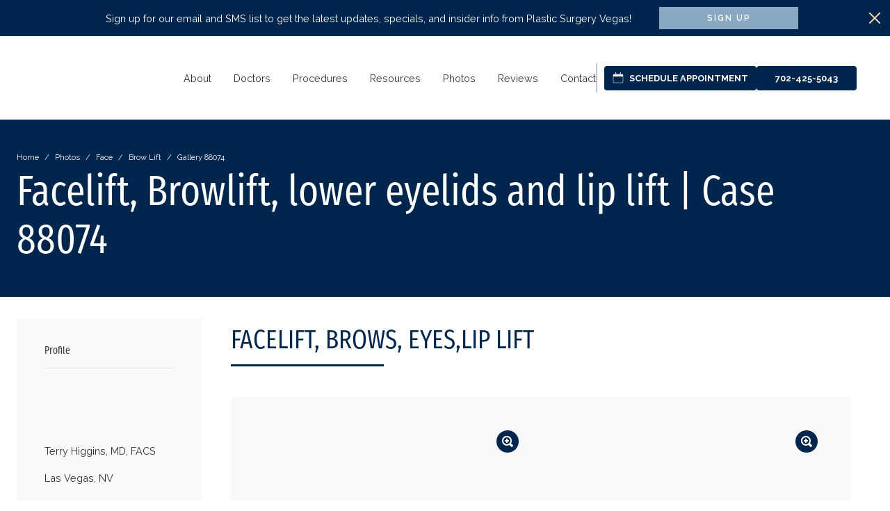

--- FILE ---
content_type: text/html; charset=utf-8
request_url: https://plasticsurgeryvegas.com/before-after-photos/face/brow-lift/las-vegas-nv/88074
body_size: 17722
content:
<!-- wb03 -->
<!-- isMobile = False -->
<!-- isProviderAvailable = True -->
<!doctype html>
<html class="gallery-page no-js" lang="en"><head>
<!-- End Gizmos: top of head -->
 <!-- Gizmos: top of head -->
<!-- PageInformation --><script data-dl="PageInformation">
window.doctorlogic = window.doctorlogic || {};
window.doctorlogic.PageInformation = {
  "IsProductionUrl": true,
  "SiteId": 784,
  "FilingName": "PlasticSurgeryVegas",
  "PageName": "gallery",
  "WebPageId": 9,
  "PrimaryKey": 88074,
  "FriendlyUrl": "https://plasticsurgeryvegas.com/before-after-photos/face/brow-lift/las-vegas-nv/88074",
  "HostileUrl": "https://plasticsurgeryvegas.com/Item/Gallery/88074",
  "Channels": [
    {
      "Id": 1,
      "Label": "LocalSEO"
    },
    {
      "Id": 2,
      "Label": "DirectTraffic"
    },
    {
      "Id": 3,
      "Label": "PaidSearch"
    },
    {
      "Id": 4,
      "Label": "Referral"
    },
    {
      "Id": 5,
      "Label": "Organic"
    },
    {
      "Id": 6,
      "Label": "CallExtensionGoogleAdWords"
    },
    {
      "Id": 7,
      "Label": "CallExtensionBingAds"
    },
    {
      "Id": 8,
      "Label": "ThirdPartyAds"
    },
    {
      "Id": 10,
      "Label": "SocialAds"
    }
  ],
  "OrganicReferrers": [
    "http://www.daum.net/?q=",
    "http://www.eniro.se/?search_word=",
    "http://www.naver.com/?query=",
    "http://www.yahoo.com/?p=",
    "http://www.msn.com/?q=",
    "http://www.bing.com/?q=",
    "http://www.aol.com/?query=",
    "http://www.aol.com/?encquery=",
    "http://www.lycos.com/?query=",
    "http://www.ask.com/?q=",
    "http://www.altavista.com/?q=",
    "http://search.netscape.com/?query=",
    "http://www.cnn.com/SEARCH/?query=",
    "http://www.about.com/?terms=",
    "http://www.mamma.com/?query=",
    "http://www.alltheweb.com/?q=",
    "http://www.voila.fr/?rdata=",
    "http://search.virgilio.it/?qs=",
    "http://www.bing.com/?q=",
    "http://www.baidu.com/?wd=",
    "http://www.alice.com/?qs=",
    "http://www.yandex.com/?text=",
    "http://www.najdi.org.mk/?q=",
    "http://www.aol.com/?q=",
    "http://www.mamma.com/?query=",
    "http://www.seznam.cz/?q=",
    "http://www.search.com/?q=",
    "http://www.wp.pl/?szukaj=",
    "http://online.onetcenter.org/?qt=",
    "http://www.szukacz.pl/?q=",
    "http://www.yam.com/?k=",
    "http://www.pchome.com/?q=",
    "http://www.kvasir.no/?q=",
    "http://sesam.no/?q=",
    "http://www.ozu.es/?q=",
    "http://www.terra.com/?query=",
    "http://www.mynet.com/?q=",
    "http://www.ekolay.net/?q=",
    "http://www.rambler.ru/?words=",
    "http://www.google.com/",
    "http://www.google.ac/",
    "http://www.google.ad/",
    "http://www.google.ae/",
    "http://www.google.com.af/",
    "http://www.google.com.ag/",
    "http://www.google.com.ai/",
    "http://www.google.al/",
    "http://www.google.am/",
    "http://www.google.co.ao/",
    "http://www.google.com.ar/",
    "http://www.google.as/",
    "http://www.google.at/",
    "http://www.google.com.au/",
    "http://www.google.az/",
    "http://www.google.ba/",
    "http://www.google.com.bd/",
    "http://www.google.be/",
    "http://www.google.bf/",
    "http://www.google.bg/",
    "http://www.google.com.bh/",
    "http://www.google.bi/",
    "http://www.google.bj/",
    "http://www.google.com.bn/",
    "http://www.google.com.bo/",
    "http://www.google.com.br/",
    "http://www.google.bs/",
    "http://www.google.bt/",
    "http://www.google.co.bw/",
    "http://www.google.by/",
    "http://www.google.com.bz/",
    "http://www.google.ca/",
    "http://www.google.com.kh/",
    "http://www.google.cc/",
    "http://www.google.cd/",
    "http://www.google.cf/",
    "http://www.google.cat/",
    "http://www.google.cg/",
    "http://www.google.ch/",
    "http://www.google.ci/",
    "http://www.google.co.ck/",
    "http://www.google.cl/",
    "http://www.google.cm/",
    "http://www.google.cn/",
    "http://www.g.cn/",
    "http://www.google.com.co/",
    "http://www.google.co.cr/",
    "http://www.google.com.cu/",
    "http://www.google.cv/",
    "http://www.google.com.cy/",
    "http://www.google.cz/",
    "http://www.google.de/",
    "http://www.google.dj/",
    "http://www.google.dk/",
    "http://www.google.dm/",
    "http://www.google.com.do/",
    "http://www.google.dz/",
    "http://www.google.com.ec/",
    "http://www.google.ee/",
    "http://www.google.com.eg/",
    "http://www.google.es/",
    "http://www.google.com.et/",
    "http://www.google.fi/",
    "http://www.google.com.fj/",
    "http://www.google.fm/",
    "http://www.google.fr/",
    "http://www.google.ga/",
    "http://www.google.ge/",
    "http://www.google.gf/",
    "http://www.google.gg/",
    "http://www.google.com.gh/",
    "http://www.google.com.gi/",
    "http://www.google.gl/",
    "http://www.google.gm/",
    "http://www.google.gp/",
    "http://www.google.gr/",
    "http://www.google.com.gt/",
    "http://www.google.gy/",
    "http://www.google.com.hk/",
    "http://www.google.hn/",
    "http://www.google.hr/",
    "http://www.google.ht/",
    "http://www.google.hu/",
    "http://www.google.co.id/",
    "http://www.google.iq/",
    "http://www.google.ie/",
    "http://www.google.co.il/",
    "http://www.google.im/",
    "http://www.google.co.in/",
    "http://www.google.io/",
    "http://www.google.is/",
    "http://www.google.it/",
    "http://www.google.je/",
    "http://www.google.com.jm/",
    "http://www.google.jo/",
    "http://www.google.co.jp/",
    "http://www.google.co.ke/",
    "http://www.google.ki/",
    "http://www.google.kg/",
    "http://www.google.co.kr/",
    "http://www.google.com.kw/",
    "http://www.google.kz/",
    "http://www.google.la/",
    "http://www.google.com.lb/",
    "http://www.google.com.lc/",
    "http://www.google.li/",
    "http://www.google.lk/",
    "http://www.google.co.ls/",
    "http://www.google.lt/",
    "http://www.google.lu/",
    "http://www.google.lv/",
    "http://www.google.com.ly/",
    "http://www.google.co.ma/",
    "http://www.google.md/",
    "http://www.google.me/",
    "http://www.google.mg/",
    "http://www.google.mk/",
    "http://www.google.ml/",
    "http://www.google.com.mm/",
    "http://www.google.mn/",
    "http://www.google.ms/",
    "http://www.google.com.mt/",
    "http://www.google.mu/",
    "http://www.google.mv/",
    "http://www.google.mw/",
    "http://www.google.com.mx/",
    "http://www.google.com.my/",
    "http://www.google.co.mz/",
    "http://www.google.com.na/",
    "http://www.google.ne/",
    "http://www.google.com.nf/",
    "http://www.google.com.ng/",
    "http://www.google.com.ni/",
    "http://www.google.nl/",
    "http://www.google.no/",
    "http://www.google.com.np/",
    "http://www.google.nr/",
    "http://www.google.nu/",
    "http://www.google.co.nz/",
    "http://www.google.com.om/",
    "http://www.google.com.pk/",
    "http://www.google.com.pa/",
    "http://www.google.com.pe/",
    "http://www.google.com.ph/",
    "http://www.google.pl/",
    "http://www.google.com.pg/",
    "http://www.google.pn/",
    "http://www.google.com.pr/",
    "http://www.google.ps/",
    "http://www.google.pt/",
    "http://www.google.com.py/",
    "http://www.google.com.qa/",
    "http://www.google.ro/",
    "http://www.google.rs/",
    "http://www.google.ru/",
    "http://www.google.rw/",
    "http://www.google.com.sa/",
    "http://www.google.com.sb/",
    "http://www.google.sc/",
    "http://www.google.se/",
    "http://www.google.com.sg/",
    "http://www.google.sh/",
    "http://www.google.si/",
    "http://www.google.sk/",
    "http://www.google.com.sl/",
    "http://www.google.sn/",
    "http://www.google.sm/",
    "http://www.google.so/",
    "http://www.google.st/",
    "http://www.google.sr/",
    "http://www.google.com.sv/",
    "http://www.google.td/",
    "http://www.google.tg/",
    "http://www.google.co.th/",
    "http://www.google.com.tj/",
    "http://www.google.tk/",
    "http://www.google.tl/",
    "http://www.google.tm/",
    "http://www.google.to/",
    "http://www.google.tn/",
    "http://www.google.com.tr/",
    "http://www.google.tt/",
    "http://www.google.com.tw/",
    "http://www.google.co.tz/",
    "http://www.google.com.ua/",
    "http://www.google.co.ug/",
    "http://www.google.co.uk/",
    "http://www.google.com/",
    "http://www.google.com.uy/",
    "http://www.google.co.uz/",
    "http://www.google.com.vc/",
    "http://www.google.co.ve/",
    "http://www.google.vg/",
    "http://www.google.co.vi/",
    "http://www.google.com.vn/",
    "http://www.google.vu/",
    "http://www.google.ws/",
    "http://www.google.co.za/",
    "http://www.google.co.zm/",
    "http://www.google.co.zw/"
  ]
};
</script><script>var __awaiter = (this && this.__awaiter) || function (thisArg, _arguments, P, generator) {
    function adopt(value) { return value instanceof P ? value : new P(function (resolve) { resolve(value); }); }
    return new (P || (P = Promise))(function (resolve, reject) {
        function fulfilled(value) { try { step(generator.next(value)); } catch (e) { reject(e); } }
        function rejected(value) { try { step(generator["throw"](value)); } catch (e) { reject(e); } }
        function step(result) { result.done ? resolve(result.value) : adopt(result.value).then(fulfilled, rejected); }
        step((generator = generator.apply(thisArg, _arguments || [])).next());
    });
};
(({ Channels = [], OrganicReferrers = [], FriendlyUrl, HostileUrl, cookieName, durationMinutes, version, }) => {
    const cookieEndpoint = '/api/dlcookie/set';
    const equalCaseInsensitive = (() => {
        const collator = new Intl.Collator(navigator.language, { sensitivity: 'base' });
        return (s1, s2) => collator.compare(s1, s2) === 0;
    })();
    const getNowString = () => new Date().toISOString();
    class OrganicReferrer {
        constructor(url) {
            this.url = new URL(url);
        }
        matches(url) {
            if (!url) {
                return false;
            }
            try {
                const parsedUrl = new URL(url);
                if (!equalCaseInsensitive(this.url.hostname, parsedUrl.hostname)) {
                    return false;
                }
                for (const [key, requiredValue] of this.url.searchParams) {
                    const providedValue = parsedUrl.searchParams.get(key);
                    if (providedValue === null) {
                        return false;
                    }
                    if (requiredValue && equalCaseInsensitive(requiredValue, providedValue)) {
                        return false;
                    }
                }
            }
            catch (e) {
                console.error(`Error while trying to match url '${url}'.`);
                return false;
            }
            return true;
        }
    }
    const createCookieData = (channelId, searchParams, { includeQueryStringParams = false } = {}) => {
        const channel = Channels.find(c => c.Id === channelId) || { Id: 2, Label: 'DirectTraffic' };
        const cookie = {
            Channel: channel.Label,
            ChannelId: channel.Id,
            FriendlyURL: FriendlyUrl,
            HostileURL: HostileUrl,
            GClid: searchParams.get('gclid') || null,
            Keyword: searchParams.get('utm_term') || null,
            Source: searchParams.get('utm_source') || null,
            Medium: searchParams.get('utm_medium') || null,
            ReferringURL: document.referrer,
            UserAgent: navigator.userAgent,
            PageCount: 1,
            PageStartTime: getNowString(),
            Version: version,
            ChannelAttributionStack: [],
            CallTrackingCookieQueryStringParams: {},
            SetBy: 'Client',
        };
        cookie.ChannelAttributionStack.push({
            Channel: cookie.Channel,
            FriendlyURL: cookie.FriendlyURL,
            PageStartTime: cookie.PageStartTime,
            ReferringURL: cookie.ReferringURL,
        });
        if (includeQueryStringParams) {
            const ignoredKeys = Object.keys(cookie)
                .concat(Channels.map(c => c.Label));
            for (const [key, value] of searchParams) {
                if (!ignoredKeys.some(k => equalCaseInsensitive(k, key))) {
                    cookie.CallTrackingCookieQueryStringParams[key] = value;
                }
            }
        }
        return cookie;
    };
    const getOrganicReferrers = (() => {
        let _inner = null;
        return () => {
            if (!_inner) {
                _inner = (OrganicReferrers || [])
                    .map(referrer => {
                    try {
                        return new OrganicReferrer(referrer);
                    }
                    catch (e) {
                        console.error(`Could not create OrganicReferrer for '${referrer}'.`);
                    }
                    return null;
                })
                    .filter(r => r);
            }
            return _inner || [];
        };
    })();
    const getExistingCookie = (cookieName) => {
        const value = (document.cookie
            .split('; ')
            .find(cookie => cookie.startsWith(`${cookieName}=`)) ||
            '')
            .substring(cookieName.length + 1);
        if (value) {
            try {
                return JSON.parse(decodeURIComponent(value.replace(/\+/, ' ')));
            }
            catch (e) {
                console.error('error parsing dlcookie', e);
            }
        }
        return null;
    };
    const setCookieViaJavascript = (cookieName, cookieData) => {
        cookieData.SetBy = 'Client';
        const encoded = encodeURIComponent(JSON.stringify(cookieData));
        const cookie = `${cookieName}=${encoded};path=/;max-age=${durationMinutes * 60}`;
        document.cookie = cookie;
    };
    const persistCookieToServer = (cookieName, cookieData) => {
        const payload = {
            cookieName,
            cookieData,
        };
        return fetch(cookieEndpoint, {
            method: 'POST',
            credentials: 'same-origin',
            headers: {
                'Content-Type': 'application/json',
            },
            body: JSON.stringify(payload),
        })
            .then(response => {
            if (!response.ok) {
                throw new Error(`Failed to persist cookie. Status: ${response.status}`);
            }
        });
    };
    const persistCookie = (cookieName, cookieData) => __awaiter(this, void 0, void 0, function* () {
        setCookieViaJavascript(cookieName, cookieData);
        try {
            yield persistCookieToServer(cookieName, cookieData);
        }
        catch (error) {
            console.error('Unable to persist __dl cookie via server endpoint.', error);
        }
    });
    const deleteCookie = (cookieName) => document.cookie = `${cookieName}=tmp;max-age=-1`;
    const updateCookie = ({ existingCookie, newCookie }) => {
        existingCookie.UserAgent = newCookie.UserAgent;
        existingCookie.PageCount++;
        existingCookie.PageStartTime = newCookie.PageStartTime;
        existingCookie.FriendlyURL = FriendlyUrl;
        existingCookie.HostileURL = HostileUrl;
        existingCookie.Keyword = newCookie.Keyword || existingCookie.Keyword;
        existingCookie.Source = newCookie.Source || existingCookie.Source;
        existingCookie.Medium = newCookie.Medium || existingCookie.Medium;
        const isInternalReferredLink = newCookie.ReferringURL.startsWith(location.origin);
        const mostRecentChannel = (existingCookie.ChannelAttributionStack[0] || { Channel: undefined }).Channel;
        const isStillMostRecentChannel = newCookie.Channel === mostRecentChannel;
        if (!isStillMostRecentChannel && !isInternalReferredLink) {
            existingCookie.ChannelAttributionStack.splice(0, 0, {
                Channel: newCookie.Channel,
                FriendlyURL: newCookie.FriendlyURL,
                PageStartTime: newCookie.PageStartTime,
                ReferringURL: newCookie.ReferringURL,
            });
        }
        return existingCookie;
    };
    const checkForCallTrackingChannelParameter = (searchParams) => {
        if (checkThirdPartyPaidSearch(searchParams.get('gclid'))) {
            return 3;
        }
        if (searchParams.get('3rdpartyads') === 'true') {
            return 8;
        }
        return (Channels
            .find(channel => searchParams.get(channel.Label.toLowerCase()) === 'true') ||
            { Id: undefined })
            .Id;
    };
    const checkThirdPartyPaidSearch = (gclid) => {
        if (gclid && gclid.trim() !== '') {
            return true;
        }
        return false;
    };
    const checkOrganicSearchReferrer = () => document.referrer &&
        getOrganicReferrers()
            .some(organicReferrer => organicReferrer.matches(document.referrer));
    const checkReferrer = () => Boolean(document.referrer);
    const parseCookieData = (searchParams) => {
        const channelId = checkForCallTrackingChannelParameter(searchParams);
        if (channelId) {
            return createCookieData(channelId, searchParams, { includeQueryStringParams: true });
        }
        if (checkOrganicSearchReferrer()) {
            return createCookieData(5, searchParams);
        }
        if (checkReferrer()) {
            return createCookieData(4, searchParams);
        }
        return createCookieData(2, searchParams);
    };
    const run = (cookieName) => __awaiter(this, void 0, void 0, function* () {
        const searchParams = new URLSearchParams(location.search);
        const existingCookie = getExistingCookie(cookieName);
        const newCookie = parseCookieData(searchParams);
        if (existingCookie && existingCookie.Version === version) {
            const updatedCookie = updateCookie({ existingCookie, newCookie });
            yield persistCookie(cookieName, updatedCookie);
        }
        else {
            yield persistCookie(cookieName, newCookie);
        }
    });
    run(cookieName).catch(error => console.error('Failed to initialize __dl cookie.', error));
})(Object.assign(Object.assign({}, ((window.doctorlogic && window.doctorlogic.PageInformation) || {
    Channels: [],
    OrganicReferrers: [],
    FriendlyUrl: location.href,
    HostileUrl: '',
})), { cookieName: '__dl', durationMinutes: 43200, version: 2 }));
//# sourceMappingURL=channel-setter.js.map</script>
    <script>
        document.documentElement.classList.remove('no-js');
    </script><meta charset="utf-8">
    <meta name="viewport" content="width=device-width, initial-scale=1">
    <title>Facelift, Browlift, lower eyelids and lip lift | Case 88074</title><link rel="preconnect" href="https://fonts.googleapis.com">
              <link rel="preconnect" href="https://fonts.gstatic.com" crossorigin="">
            <link href="https://fonts.googleapis.com/css2?family=Raleway:wght@300;400;500;600;700&display=swap" rel="stylesheet"><link rel="preconnect" href="https://use.typekit.net">
              <link rel="preconnect" href="https://use.typekit.net" crossorigin=""><link rel="stylesheet" href="https://use.typekit.net/qju7ddl.css">
<link rel="stylesheet" href="https://plasticsurgeryvegas.com/bundles/784/PlasticSurgeryVegasRedesign/gallery/styles.css?v=e6c6675d"><script src="/scripts/ts/lazyload.js" defer=""></script>
                        <script type="application/ld+json">
                            [{
  "@context": "http://schema.org",
  "@type": "ImageGallery",
  "name": "Facelift, Browlift, lower eyelids and lip lift*",
  "description": "This lovely patient in her 50's had a facelift, browlift, lower eyelids and lip lift with Dr. Higgins. She is beyond happy with her results.",
  "url": "https://plasticsurgeryvegas.com/before-after-photos/face/brow-lift/las-vegas-nv/88074",
  "creator": {
    "@type": "MedicalOrganization",
    "name": "Plastic Surgery Vegas",
    "mainEntityOfPage": "https://plasticsurgeryvegas.com/about-us"
  },
  "about": [
    {
      "@type": "MedicalProcedure",
      "name": "Brow Lift",
      "mainEntityOfPage": "https://plasticsurgeryvegas.com/procedures/face/brow-lift-las-vegas-nv"
    },
    {
      "@type": "Person",
      "name": "Terry Higgins, MD, FACS",
      "mainEntityOfPage": "https://plasticsurgeryvegas.com/dr-terrence-higgins"
    },
    {
      "@type": "MedicalBusiness",
      "name": "Plastic Surgery Vegas",
      "alternateName": "Plastic Surgery Vegas",
      "mainEntityOfPage": "https://plasticsurgeryvegas.com/plastic-surgery-vegas",
      "image": "https://assets.doctorlogic.com/Images/Sites/P/PlasticSurgeryVegas/Facility/1474636.jpg",
      "priceRange": "Varies",
      "telephone": "702-276-1900",
      "address": {
        "@type": "PostalAddress",
        "addressLocality": "Las Vegas",
        "addressRegion": "NV",
        "postalCode": "89113",
        "streetAddress": "8530 West Sunset Road",
        "addressCountry": "US"
      }
    }
  ]
}, {
  "@context": "http://schema.org",
  "@type": "BreadcrumbList",
  "itemListElement": [
    {
      "@type": "ListItem",
      "position": 1,
      "name": "Home",
      "item": "https://plasticsurgeryvegas.com/"
    },
    {
      "@type": "ListItem",
      "position": 2,
      "name": "Photos",
      "item": "https://plasticsurgeryvegas.com/before-after-photos"
    },
    {
      "@type": "ListItem",
      "position": 3,
      "name": "Face",
      "item": "https://plasticsurgeryvegas.com/before-after-photos/face"
    },
    {
      "@type": "ListItem",
      "position": 4,
      "name": "Brow Lift",
      "item": "https://plasticsurgeryvegas.com/before-after-photos/face/brow-lift"
    },
    {
      "@type": "ListItem",
      "position": 5,
      "name": "Gallery 88074"
    }
  ]
}]
                        </script>
                        <script>
                        var $buoop = {
                            required: {
                                e: -2, f: -2, s: -2, c: 119
                            },

                            api: 2020.07,
                            shift_page_down: false
                        };
                        function $buo_f() {
                            var e = document.createElement('script');
                            e.src = '//browser-update.org/update.min.js';
                            document.body.appendChild(e);
                        };
                        try { document.addEventListener('DOMContentLoaded', $buo_f, false) }
                        catch (e) { window.attachEvent('onload', $buo_f) }
                        </script><style>
                        #buorg {
                            height: 50%;
                            width: 50%;
                            top: 25%;
                            left: 25%;
                        }

                            #buorg .buorg-pad {
                                position: absolute;
                                top: 50%;
                                left: 50%;
                                transform: translate(-50%,-50%)
                            }

                        .buorg-disable-scroll {
                            overflow: hidden
                        }

                        #buorg .buorg-fadeout {
                            transition: visibility 0s 2.5s, opacity 2.5s ease-out .5s;
                        }

                        #buorg .buorg-moremsg {
                            display: block;
                        }
                        </style>
                        <!--[if IE ]>
                            <style>
                            #buorg {
                                position:relative;
                                }
                                #buorg .buorg-pad {
                                    position: absolute;
                                    top: 30%;
                                    left:20%;
                                }
                            </style>
                        <![endif]--><link href="https://fonts.googleapis.com" rel="preconnect"><link href="https://fonts.gstatic.com" rel="preconnect" crossorigin="anonymous">
<!-- Icons -->

    <!-- Favicon-->
    <link rel="shortcut icon" href="https://assets.doctorlogic.com/Images/Sites/P/PlasticSurgeryVegas/favicon.ico?deviceType=Desktop">

    <!-- iPhone ICON-->
    <link href="https://assets.doctorlogic.com/Images/Sites/P/PlasticSurgeryVegas/Splash.png?deviceType=Desktop&crop=(880,604,1168,862)&w=57&h=57" sizes="57x57" rel="apple-touch-icon">
    <!-- iPad ICON-->
    <link href="https://assets.doctorlogic.com/Images/Sites/P/PlasticSurgeryVegas/Splash.png?deviceType=Desktop&crop=(880,604,1168,862)&w=72&h=72" sizes="72x72" rel="apple-touch-icon">
    <!-- iPhone (Retina) ICON-->
    <link href="https://assets.doctorlogic.com/Images/Sites/P/PlasticSurgeryVegas/Splash.png?deviceType=Desktop&crop=(880,604,1168,862)&w=114&h=114" sizes="114x114" rel="apple-touch-icon">
    <!-- iPad (Retina) ICON-->
    <link href="https://assets.doctorlogic.com/Images/Sites/P/PlasticSurgeryVegas/Splash.png?deviceType=Desktop&crop=(880,604,1168,862)&w=144&h=144" sizes="144x144" rel="apple-touch-icon">

    <!-- iPhone SPLASHSCREEN-->
    <link href="https://assets.doctorlogic.com/Images/Sites/P/PlasticSurgeryVegas/Splash.png?deviceType=Desktop&w=320&h=460&mode=crop" media="(device-width: 320px)  and (device-height: 480px)" rel="apple-touch-startup-image">
    <!-- iPhone (Retina) SPLASHSCREEN-->
    <link href="https://assets.doctorlogic.com/Images/Sites/P/PlasticSurgeryVegas/Splash.png?deviceType=Desktop&w=640&h=920&mode=crop" media="(device-width: 320px) and (device-height: 480px) and (-webkit-device-pixel-ratio: 2)" rel="apple-touch-startup-image">
    <!-- iPhone 5 -->
    <link href="https://assets.doctorlogic.com/Images/Sites/P/PlasticSurgeryVegas/Splash.png?deviceType=Desktop&w=640&h=920&mode=crop" media="(device-width: 320px) and (device-height: 568px) and (-webkit-device-pixel-ratio: 2)" rel="apple-touch-startup-image">
    <!-- iPhone 6 -->
    <link href="https://assets.doctorlogic.com/Images/Sites/P/PlasticSurgeryVegas/Splash.png?deviceType=Desktop&w=750&h=1294&mode=crop" media="(device-width: 375px) and (device-height: 667px) and (orientation: portrait) and (-webkit-device-pixel-ratio: 2)" rel="apple-touch-startup-image">
    <!-- iPhone 6+ Portrait -->
    <link href="https://assets.doctorlogic.com/Images/Sites/P/PlasticSurgeryVegas/Splash.png?deviceType=Desktop&w=1242&h=2148&mode=crop" media="(device-width: 414px) and (device-height: 736px) and (orientation: portrait) and (-webkit-device-pixel-ratio: 3)" rel="apple-touch-startup-image">
    <!-- iPhone 6+ Landscape -->
    <link href="https://assets.doctorlogic.com/Images/Sites/P/PlasticSurgeryVegas/Splash.png?deviceType=Desktop&w=2208&h=1182&mode=crop" media="(device-width: 414px) and (device-height: 736px) and (orientation: landscape) and (-webkit-device-pixel-ratio: 3)" rel="apple-touch-startup-image">

    <!-- iPad (portrait) SPLASHSCREEN-->
    <link href="https://assets.doctorlogic.com/Images/Sites/P/PlasticSurgeryVegas/Splash.png?deviceType=Desktop&w=768&h=1004&mode=crop" media="(device-width: 768px) and (device-height: 1024px) and (orientation: portrait) and (-webkit-device-pixel-ratio: 1)" rel="apple-touch-startup-image">
    <!-- iPad (landscape) SPLASHSCREEN-->
    <link href="https://assets.doctorlogic.com/Images/Sites/P/PlasticSurgeryVegas/Splash.png?deviceType=Desktop&w=748&h=1024&mode=crop" media="(device-width: 768px) and (device-height: 1024px) and (orientation: landscape) and (-webkit-device-pixel-ratio: 1)" rel="apple-touch-startup-image">
    <!-- iPad (Retina, portrait) SPLASHSCREEN-->
    <link href="https://assets.doctorlogic.com/Images/Sites/P/PlasticSurgeryVegas/Splash.png?deviceType=Desktop&w=1536&h=2008&mode=crop" media="(device-width: 768px) and (device-height: 1024px) and (orientation: portrait) and (-webkit-device-pixel-ratio: 2)" rel="apple-touch-startup-image">
    <!-- iPad (Retina, landscape) SPLASHSCREEN-->
    <link href="https://assets.doctorlogic.com/Images/Sites/P/PlasticSurgeryVegas/Splash.png?deviceType=Desktop" media="(device-width: 768px) and (device-height: 1024px) and (orientation: landscape) and (-webkit-device-pixel-ratio: 2)" rel="apple-touch-startup-image">

    <!--Microsoft Tile Image-->
    <meta name="msapplication-TileImage" content="https://assets.doctorlogic.com/Images/Sites/P/PlasticSurgeryVegas/Splash.png?deviceType=Desktop&crop=(880,604,1168,862)&w=144&h=144">
    <!-- multiple icons for IE Pinned Sites-->
    <meta name="msapplication-square70x70logo" content="https://assets.doctorlogic.com/Images/Sites/P/PlasticSurgeryVegas/Splash.png?deviceType=Desktop&crop=(880,604,1168,862)&w=70&h=70">
    <meta name="msapplication-square150x150logo" content="https://assets.doctorlogic.com/Images/Sites/P/PlasticSurgeryVegas/Splash.png?deviceType=Desktop&crop=(880,604,1168,862)&w=150&h=150">
    <meta name="msapplication-wide310x150logo" content="https://assets.doctorlogic.com/Images/Sites/P/PlasticSurgeryVegas/Splash.png?deviceType=Desktop&crop=(701,598,1334,898)&w=310&h=150">
    <meta name="msapplication-square310x310logo" content="https://assets.doctorlogic.com/Images/Sites/P/PlasticSurgeryVegas/Splash.png?deviceType=Desktop&crop=(714,438,1334,1058)&w=310&h=310">

<!-- /Icons -->
<link rel="preconnect" href="https://assets.doctorlogic.com" crossorigin="">
<link rel="preconnect" href="//bam.nr-data.net" crossorigin="">
<link rel="preconnect" href="//www.google-analytics.com" crossorigin="">
<link rel="preconnect" href="//www.googletagmanager.com" crossorigin="">
<link rel="preconnect" href="//googleapis.com" crossorigin="">


<meta name="description" content="See before and after Procedure of this brow lift & lip lift & blepharoplasty & facelift Gallery performed by Terry Higgins, MD, FACS | Case 88074">
<meta name="msvalidate.01" content="">

<meta property="og:url" content="https://plasticsurgeryvegas.com/before-after-photos/face/brow-lift/las-vegas-nv/88074">
<meta property="og:title" content="Facelift, Browlift, lower eyelids and lip lift | Case 88074">
<meta property="og:description" content="See before and after Procedure of this brow lift & lip lift & blepharoplasty & facelift Gallery performed by Terry Higgins, MD, FACS | Case 88074">
<meta property="og:image" content="//assets.doctorlogic.com/Images/Sites/P/PlasticSurgeryVegas/Practitioner/1474650.jpg">


<meta property="twitter:card" content="summary_large_image">

<meta property="twitter:title" content="Facelift, Browlift, lower eyelids and lip lift | Case 88074">
<meta property="twitter:description" content="See before and after Procedure of this brow lift & lip lift & blepharoplasty & facelift Gallery performed by Terry Higgins, MD, FACS | Case 88074">
<meta property="twitter:image" content="//assets.doctorlogic.com/Images/Sites/P/PlasticSurgeryVegas/Practitioner/1474650.jpg">

<meta name="apple-mobile-web-app-capable" content="yes">

<!-- set the correct name -->
<meta name="application-name" content="Facelift, Browlift, lower eyelids and lip lift | Case 88074">
<meta name="apple-mobile-web-app-title" content="Plastic Surgery Vegas">
<meta name="robots" content="">

<link rel="canonical" href="https://plasticsurgeryvegas.com/before-after-photos/face/brow-lift/las-vegas-nv/88074">


<!-- New Global Site Tag (gtag.js) - Google Analytics 4-->
<script async="" src="https://www.googletagmanager.com/gtag/js?id=G-18M99H0QTB"></script>
<script>
    console.debug('Initializing GA 4');
    window.dataLayer = window.dataLayer || [];
    function gtag() { dataLayer.push(arguments); }
    gtag('js', new Date());
      gtag('config', 'G-18M99H0QTB', {
        'link_attribution': true,
        'hostile_url': 'https://plasticsurgeryvegas.com/Item/Gallery/88074'
    });


</script>

<link rel="alternate" type="application/rss+xml" title="Plastic Surgery Vegas offers a helpful blog of plastic surgery and non-surgical cosmetic articles for clients in Las Vegas, NV." href="https://plasticsurgeryvegas.com/blog/rss">
 <!-- Gizmos: bottom of head -->
<!-- End Gizmos: bottom of head -->
</head><body class="gallery-page PlasticSurgeryVegasRedesign PlasticSurgeryVegas gallery-88074
 Chrome133 desktop paid-search-asterisk gallery-88074">
<!-- End Gizmos: top of body -->
 <!-- Gizmos: top of body -->


<!-- Google Tag Manager (noscript) -->
<noscript>
    <iframe src="//www.googletagmanager.com/ns.html?id=GTM-5DCVFJ2"
            height="0" width="0" style="display:none;visibility:hidden"></iframe>
</noscript>
<!-- End Google Tag Manager (noscript) -->


<style></style>
<header class="header header--3 " data-open-direction="right">
<div class="header__notification" id="Bar" style="
    
    
      color: #ffffff;
    "><p class="header__notification-text" style="
        
          color: #ffffff;
        ">
        Sign up for our email and SMS list to get the latest updates, specials, and insider info from Plastic Surgery Vegas!</p><a href="/email-list-subscription" target="_self" class="btn header__notification-btn " style="
        
        ">
        Sign Up</a>

    <span class="header__notification-close">
      <svg viewbox="0 0 24 24" class="notification-close-icon">
        <g fill="currentColor">
          <path d="M19.7,4.3c-0.4-0.4-1-0.4-1.4,0L12,10.6L5.7,4.3c-0.4-0.4-1-0.4-1.4,0s-0.4,1,0,1.4l6.3,6.3l-6.3,6.3 c-0.4,0.4-0.4,1,0,1.4C4.5,19.9,4.7,20,5,20s0.5-0.1,0.7-0.3l6.3-6.3l6.3,6.3c0.2,0.2,0.5,0.3,0.7,0.3s0.5-0.1,0.7-0.3 c0.4-0.4,0.4-1,0-1.4L13.4,12l6.3-6.3C20.1,5.3,20.1,4.7,19.7,4.3z"></path>
        </g>
      </svg>
    </span>
  </div>

    
   <div class="header__container">
            
            <a href="/" class="header__logo-container " aria-label="Go to homepage">
                
                    <div class="header__logo " aria-label="Plastic Surgery Vegas Logo">
                        
                    </div>
                
            </a>
            
            <div class="header__cta-container ">
                
    <nav>
        
        
    



        
    

<ul class="nav__items ">
    
        


        
    
<li class="nav__item  icon--calendar nav__item--146256">
    <a href="/schedule-now" class="nav__link" target="_self">Schedule Appointment</a>
    
        
        <a href="/schedule-now" class="cta__icon" target="_self">
            <svg xmlns="http://www.w3.org/2000/svg" viewbox="0 0 48 48" aria-label="icon-calendar"><title>icon-calendar</title><g class="st0"><path d="M41,8H7a5.006,5.006,0,0,0-5,5V41a5.006,5.006,0,0,0,5,5H41a5.006,5.006,0,0,0,5-5V13A5.006,5.006,0,0,0,41,8Zm3,33a3,3,0,0,1-3,3H7a3,3,0,0,1-3-3V18H44Z" class="st0"></path><path d="M36,6V2a1,1,0,0,0-1-1H33a1,1,0,0,0-1,1V6Z"></path><path d="M16,6V2a1,1,0,0,0-1-1H13a1,1,0,0,0-1,1V6Z"></path></g></svg>
        </a>
     
    
</li>
    
        


        
    
<li class="nav__item  icon--phone nav__item--32287">
    <a href="tel:+17022761900" class="nav__link dynamic-phone-number" target="_self">702-276-1900</a>
    
        
        <a href="tel:+17022761900" class="cta__icon dynamic-phone-number" target="_self">
            <svg xmlns="http://www.w3.org/2000/svg" viewbox="0 0 64 64" aria-label="phone"><title>phone</title><g class="st0"><path class="st0" d="M41.722,38.822l-4.727,5.9A49.889,49.889,0,0,1,19.27,27.007l5.909-4.727a4.016,4.016,0,0,0,1.16-4.764L20.953,5.387a4.017,4.017,0,0,0-4.681-2.258L6.018,5.789a4.04,4.04,0,0,0-2.98,4.461A59.576,59.576,0,0,0,53.75,60.962a4.039,4.039,0,0,0,4.461-2.98l2.66-10.253a4.021,4.021,0,0,0-2.257-4.682L46.487,37.661A4.014,4.014,0,0,0,41.722,38.822Z"></path></g></svg>
        </a>
     
    
</li>
    
</ul>

    </nav>


                
                <div class="header__nav-toggle">
                    <input type="checkbox" id="nav-toggle" autocomplete="off">
                    <label for="nav-toggle" data-nav-toggle="">
                    <span></span>
                    </label>
                </div>
                
            </div>
            <div class="header__nav ">
                
    <nav class="slide-menu ">
        
        
            <div class="nav-toggle">
                
                <label for="nav-toggle" data-nav-toggle="">
                  <span class="nav__link"></span>
                </label>
            </div>
        
        
        
        
    



        
    

<ul class="nav__items ">
    
        


        
    
<li class="nav__item   nav__item--32278">
    <a href="/about-us" class="nav__link" target="_self">About</a>
     
    
        


        
    

<ul class="nav__items nav__items--sub">
    
        


        
    
<li class="nav__item nav__item--sub  nav__item--32281">
    <a href="/staff" class="nav__link" target="_self">Our Staff</a>
     
    
</li>
    
        


        
    
<li class="nav__item nav__item--sub  nav__item--32280">
    <a href="/plastic-surgery-vegas" class="nav__link" target="_self">Our Office</a>
     
    
</li>
    
        


        
    
<li class="nav__item nav__item--sub  nav__item--34875">
    <a href="/blog" class="nav__link" target="_self">Blog</a>
     
    
</li>
    
        


        
    
<li class="nav__item nav__item--sub  nav__item--34925">
    <a href="/videos" class="nav__link" target="_self">Videos</a>
     
    
</li>
    
        


        
    
<li class="nav__item nav__item--sub  nav__item--34874">
    <a href="/in-the-media" class="nav__link" target="_self">In The Media</a>
     
    
</li>
    
        


        
    
<li class="nav__item nav__item--sub  nav__item--35484">
    <a href="/specials" class="nav__link" target="_self">Specials</a>
     
    
</li>
    
</ul>

    
</li>
    
        


        
    
<li class="nav__item   nav__item--32274">
    <a href="/doctors" class="nav__link" target="_self">Doctors</a>
     
    
        


        
    

<ul class="nav__items nav__items--sub">
    
        


        
    
<li class="nav__item nav__item--sub  nav__item--34860">
    <a href="/dr-michael-edwards" class="nav__link" target="_self">Dr. Edwards</a>
     
    
</li>
    
        


        
    
<li class="nav__item nav__item--sub  nav__item--34861">
    <a href="/dr-terrence-higgins" class="nav__link" target="_self">Dr. Higgins</a>
     
    
</li>
    
        


        
    
<li class="nav__item nav__item--sub  nav__item--34862">
    <a href="/dr-andrew-silver" class="nav__link" target="_self">Dr. Silver</a>
     
    
</li>
    
        


        
    
<li class="nav__item nav__item--sub  nav__item--34863">
    <a href="/dr-alison-tam" class="nav__link" target="_self">Dr. Tam</a>
     
    
</li>
    
</ul>

    
</li>
    
        


        
    
<li class="nav__item   nav__item--32275">
    <a href="/procedures" class="nav__link" target="_self">Procedures</a>
     
    
        


        
    

<ul class="nav__items nav__items--sub">
    
        


        
    
<li class="nav__item nav__item--sub  nav__item--63622">
    <a href="/procedures" class="nav__link" target="_self">All Procedures</a>
     
    
</li>
    
        


        
    
<li class="nav__item nav__item--sub  nav__item--34866">
    <a href="/procedures/face" class="nav__link" target="_self">Face</a>
     
    
        


        
    

<ul class="nav__items nav__items--tert">
    
        


        
    
<li class="nav__item nav__item--tert  nav__item--55095">
    <a href="/procedures/face/facelift-las-vegas-nv" class="nav__link" target="_self">Facelift</a>
     
    
</li>
    
        


        
    
<li class="nav__item nav__item--tert  nav__item--55096">
    <a href="/procedures/face/facial-fat-grafting-las-vegas-nv" class="nav__link" target="_self">Facial Fat Grafting</a>
     
    
</li>
    
        


        
    
<li class="nav__item nav__item--tert  nav__item--55097">
    <a href="/procedures/face/blepharoplasty-las-vegas-nv" class="nav__link" target="_self">Blepharoplasty</a>
     
    
</li>
    
        


        
    
<li class="nav__item nav__item--tert  nav__item--63621">
    <a href="/procedures/injectables" class="nav__link" target="_self">BOTOX® / Fillers</a>
     
    
</li>
    
        


        
    
<li class="nav__item nav__item--tert  nav__item--55098">
    <a href="/procedures/face/brow-lift-las-vegas-nv" class="nav__link" target="_self">Brow Lift</a>
     
    
</li>
    
        


        
    
<li class="nav__item nav__item--tert  nav__item--55099">
    <a href="/procedures/face/ear-surgery-las-vegas-nv" class="nav__link" target="_self">Ear Surgery</a>
     
    
</li>
    
        


        
    
<li class="nav__item nav__item--tert  nav__item--55100">
    <a href="/procedures/face/cheek-augmentation-las-vegas-nv" class="nav__link" target="_self">Cheek Augmentation</a>
     
    
</li>
    
        


        
    
<li class="nav__item nav__item--tert  nav__item--55101">
    <a href="/procedures/face/chin-augmentation-las-vegas-nv" class="nav__link" target="_self">Chin Augmentation</a>
     
    
</li>
    
        


        
    
<li class="nav__item nav__item--tert  nav__item--55102">
    <a href="/procedures/face/lip-lift-las-vegas-nv" class="nav__link" target="_self">Lip Lift</a>
     
    
</li>
    
        


        
    
<li class="nav__item nav__item--tert  nav__item--55103">
    <a href="/procedures/face/neck-lift-las-vegas-nv" class="nav__link" target="_self">Neck Lift</a>
     
    
</li>
    
        


        
    
<li class="nav__item nav__item--tert  nav__item--55104">
    <a href="/procedures/face/neck-liposuction-las-vegas-nv" class="nav__link" target="_self">Neck Liposuction</a>
     
    
</li>
    
        


        
    
<li class="nav__item nav__item--tert  nav__item--55105">
    <a href="/procedures/face/rhinoplasty-las-vegas-nv" class="nav__link" target="_self">Rhinoplasty</a>
     
    
</li>
    
</ul>

    
</li>
    
        


        
    
<li class="nav__item nav__item--sub  nav__item--34864">
    <a href="/procedures/breast" class="nav__link" target="_self">Breast</a>
     
    
        


        
    

<ul class="nav__items nav__items--tert">
    
        


        
    
<li class="nav__item nav__item--tert  nav__item--55106">
    <a href="/procedures/breast/breast-augmentation-las-vegas-nv" class="nav__link" target="_self">Breast Augmentation</a>
     
    
</li>
    
        


        
    
<li class="nav__item nav__item--tert  nav__item--55107">
    <a href="/procedures/breast/breast-lift-las-vegas-nv" class="nav__link" target="_self">Breast Lift</a>
     
    
</li>
    
        


        
    
<li class="nav__item nav__item--tert  nav__item--55108">
    <a href="/procedures/breast/breast-augmentation-with-lift-las-vegas-nv" class="nav__link" target="_self">Breast Augmentation with Lift</a>
     
    
</li>
    
        


        
    
<li class="nav__item nav__item--tert  nav__item--55109">
    <a href="/procedures/breast/breast-reduction-las-vegas-nv" class="nav__link" target="_self">Breast Reduction</a>
     
    
</li>
    
        


        
    
<li class="nav__item nav__item--tert  nav__item--55110">
    <a href="/procedures/breast/breast-revision-las-vegas-nv" class="nav__link" target="_self">Breast Revision</a>
     
    
</li>
    
        


        
    
<li class="nav__item nav__item--tert  nav__item--55111">
    <a href="/procedures/breast/gynecomastia-las-vegas-nv" class="nav__link" target="_self">Gynecomastia</a>
     
    
</li>
    
</ul>

    
</li>
    
        


        
    
<li class="nav__item nav__item--sub  nav__item--34865">
    <a href="/procedures/body" class="nav__link" target="_self">Body</a>
     
    
        


        
    

<ul class="nav__items nav__items--tert">
    
        


        
    
<li class="nav__item nav__item--tert  nav__item--55112">
    <a href="/procedures/body/tummy-tuck-las-vegas-nv" class="nav__link" target="_self">Tummy Tuck</a>
     
    
</li>
    
        


        
    
<li class="nav__item nav__item--tert  nav__item--55113">
    <a href="/procedures/body/liposuction-las-vegas-nv" class="nav__link" target="_self">Liposuction</a>
     
    
</li>
    
        


        
    
<li class="nav__item nav__item--tert  nav__item--55114">
    <a href="/procedures/body/mommy-makeover-las-vegas-nv" class="nav__link" target="_self">Mommy Makeover</a>
     
    
</li>
    
        


        
    
<li class="nav__item nav__item--tert  nav__item--55115">
    <a href="/procedures/body/after-weight-loss-surgery-las-vegas-nv" class="nav__link" target="_self">After Weight Loss Surgery</a>
     
    
</li>
    
        


        
    
<li class="nav__item nav__item--tert  nav__item--55116">
    <a href="/procedures/body/abdominal-etching-las-vegas-nv" class="nav__link" target="_self">Abdominal Etching</a>
     
    
</li>
    
        


        
    
<li class="nav__item nav__item--tert  nav__item--55117">
    <a href="/procedures/body/scar-revision-las-vegas-nv" class="nav__link" target="_self">Scar Revision</a>
     
    
</li>
    
        


        
    
<li class="nav__item nav__item--tert  nav__item--55118">
    <a href="/procedures/body/arm-lift-las-vegas-nv" class="nav__link" target="_self">Arm Lift</a>
     
    
</li>
    
        


        
    
<li class="nav__item nav__item--tert  nav__item--55119">
    <a href="/procedures/body/body-contouring-las-vegas-nv" class="nav__link" target="_self">Body Contouring</a>
     
    
</li>
    
        


        
    
<li class="nav__item nav__item--tert  nav__item--55120">
    <a href="/procedures/body/brazilian-butt-lift-las-vegas-nv" class="nav__link" target="_self">Brazilian Butt Lift</a>
     
    
</li>
    
        


        
    
<li class="nav__item nav__item--tert  nav__item--55121">
    <a href="/procedures/body/fat-transfer-las-vegas-nv" class="nav__link" target="_self">Fat Transfer</a>
     
    
</li>
    
        


        
    
<li class="nav__item nav__item--tert  nav__item--55122">
    <a href="/procedures/body/labiaplasty-las-vegas-nv" class="nav__link" target="_self">Labiaplasty</a>
     
    
</li>
    
        


        
    
<li class="nav__item nav__item--tert  nav__item--55124">
    <a href="/procedures/body/lower-body-lift-las-vegas-nv" class="nav__link" target="_self">Lower Body Lift</a>
     
    
</li>
    
        


        
    
<li class="nav__item nav__item--tert  nav__item--55125">
    <a href="/procedures/body/thigh-lift-las-vegas-nv" class="nav__link" target="_self">Thigh Lift</a>
     
    
</li>
    
</ul>

    
</li>
    
        


        
    
<li class="nav__item nav__item--sub  nav__item--34868">
    <a href="/procedures/cosmetic-dermatology-skin" class="nav__link" target="_self">Cosmetic Dermatology/Skin</a>
     
    
        


        
    

<ul class="nav__items nav__items--tert">
    
        


        
    
<li class="nav__item nav__item--tert  nav__item--125915">
    <a href="/procedures/cosmetic-dermatology-skin/cosmetic-dermatology-and-skin-las-vegas-nv" class="nav__link" target="_self">Luvo IPL (Foto Facial)</a>
     
    
</li>
    
        


        
    
<li class="nav__item nav__item--tert  nav__item--125916">
    <a href="/procedures/cosmetic-dermatology-skin/cosmetic-dermatology-and-skin-las-vegas-nv" class="nav__link" target="_self">Excel V®</a>
     
    
</li>
    
        


        
    
<li class="nav__item nav__item--tert  nav__item--125917">
    <a href="/procedures/cosmetic-dermatology-skin/cosmetic-dermatology-and-skin-las-vegas-nv" class="nav__link" target="_self">Gemini™ Laser</a>
     
    
</li>
    
        


        
    
<li class="nav__item nav__item--tert  nav__item--125918">
    <a href="/procedures/cosmetic-dermatology-skin/cosmetic-dermatology-and-skin-las-vegas-nv" class="nav__link" target="_self">Laser Genesis</a>
     
    
</li>
    
        


        
    
<li class="nav__item nav__item--tert  nav__item--125919">
    <a href="/procedures/cosmetic-dermatology-skin/cosmetic-dermatology-and-skin-las-vegas-nv" class="nav__link" target="_self">Active FX (Laser Resurfacing)</a>
     
    
</li>
    
        


        
    
<li class="nav__item nav__item--tert  nav__item--125920">
    <a href="/procedures/cosmetic-dermatology-skin/cosmetic-dermatology-and-skin-las-vegas-nv" class="nav__link" target="_self">Perfect Derma Peel</a>
     
    
</li>
    
        


        
    
<li class="nav__item nav__item--tert  nav__item--129679">
    <a href="/procedures/cosmetic-dermatology-skin/cosmetic-dermatology-and-skin-las-vegas-nv" class="nav__link" target="_self">TCA and Phenol Peels</a>
     
    
</li>
    
        


        
    
<li class="nav__item nav__item--tert  nav__item--125921">
    <a href="/procedures/cosmetic-dermatology-skin/cosmetic-dermatology-and-skin-las-vegas-nv" class="nav__link" target="_self">TCA and Phenol Cross</a>
     
    
</li>
    
        


        
    
<li class="nav__item nav__item--tert  nav__item--125924">
    <a href="/procedures/cosmetic-dermatology-skin/cosmetic-dermatology-and-skin-las-vegas-nv" class="nav__link" target="_self">Melasma Treatment</a>
     
    
</li>
    
        


        
    
<li class="nav__item nav__item--tert  nav__item--125925">
    <a href="/procedures/cosmetic-dermatology-skin/cosmetic-dermatology-and-skin-las-vegas-nv" class="nav__link" target="_self">Cryotherapy</a>
     
    
</li>
    
        


        
    
<li class="nav__item nav__item--tert  nav__item--125926">
    <a href="/procedures/cosmetic-dermatology-skin/cosmetic-dermatology-and-skin-las-vegas-nv" class="nav__link" target="_self">Acne Treatments/ Scar Therapy</a>
     
    
</li>
    
        


        
    
<li class="nav__item nav__item--tert  nav__item--125927">
    <a href="/procedures/cosmetic-dermatology-skin/cosmetic-dermatology-and-skin-las-vegas-nv" class="nav__link" target="_self">Keloid Scar Treatment</a>
     
    
</li>
    
        


        
    
<li class="nav__item nav__item--tert  nav__item--125928">
    <a href="/procedures/cosmetic-dermatology-skin/cosmetic-dermatology-and-skin-las-vegas-nv" class="nav__link" target="_self">Subcision</a>
     
    
</li>
    
        


        
    
<li class="nav__item nav__item--tert  nav__item--125929">
    <a href="/procedures/cosmetic-dermatology-skin/cosmetic-dermatology-and-skin-las-vegas-nv" class="nav__link" target="_self">Hair Loss</a>
     
    
</li>
    
        


        
    
<li class="nav__item nav__item--tert  nav__item--125930">
    <a href="/procedures/cosmetic-dermatology-skin/cosmetic-dermatology-and-skin-las-vegas-nv" class="nav__link" target="_self">Sclerotherapy</a>
     
    
</li>
    
        


        
    
<li class="nav__item nav__item--tert  nav__item--125931">
    <a href="/procedures/cosmetic-dermatology-skin/cosmetic-dermatology-and-skin-las-vegas-nv" class="nav__link" target="_self">Enzymes</a>
     
    
</li>
    
        


        
    
<li class="nav__item nav__item--tert  nav__item--125932">
    <a href="/procedures/cosmetic-dermatology-skin/cosmetic-dermatology-and-skin-las-vegas-nv" class="nav__link" target="_self">Dermaplaning</a>
     
    
</li>
    
        


        
    
<li class="nav__item nav__item--tert  nav__item--125933">
    <a href="/procedures/cosmetic-dermatology-skin/cosmetic-dermatology-and-skin-las-vegas-nv" class="nav__link" target="_self">Medical-Grade Peels</a>
     
    
</li>
    
        


        
    
<li class="nav__item nav__item--tert  nav__item--125934">
    <a href="/procedures/cosmetic-dermatology-skin/cosmetic-dermatology-and-skin-las-vegas-nv" class="nav__link" target="_self">Custom Facials</a>
     
    
</li>
    
        


        
    
<li class="nav__item nav__item--tert  nav__item--125935">
    <a href="/procedures/cosmetic-dermatology-skin/cosmetic-dermatology-and-skin-las-vegas-nv" class="nav__link" target="_self">Teen Facials</a>
     
    
</li>
    
        


        
    
<li class="nav__item nav__item--tert  nav__item--125936">
    <a href="/procedures/cosmetic-dermatology-skin/cosmetic-dermatology-and-skin-las-vegas-nv" class="nav__link" target="_self">Facial Waxing</a>
     
    
</li>
    
        


        
    
<li class="nav__item nav__item--tert  nav__item--125937">
    <a href="/procedures/cosmetic-dermatology-skin/cosmetic-dermatology-and-skin-las-vegas-nv" class="nav__link" target="_self">Eyebrow Tint</a>
     
    
</li>
    
        


        
    
<li class="nav__item nav__item--tert  nav__item--125938">
    <a href="/procedures/cosmetic-dermatology-skin/cosmetic-dermatology-and-skin-las-vegas-nv" class="nav__link" target="_self">Diamond Glow®</a>
     
    
</li>
    
        


        
    
<li class="nav__item nav__item--tert  nav__item--125940">
    <a href="/procedures/cosmetic-dermatology-skin/cosmetic-dermatology-and-skin-las-vegas-nv" class="nav__link" target="_self">Microneedling</a>
     
    
</li>
    
</ul>

    
</li>
    
        


        
    
<li class="nav__item nav__item--sub  nav__item--34867">
    <a href="/procedures/injectables" class="nav__link" target="_self">Injectables</a>
     
    
        


        
    

<ul class="nav__items nav__items--tert">
    
        


        
    
<li class="nav__item nav__item--tert  nav__item--129163">
    <a href="/procedures/injectables/neurotoxins-las-vegas-nv" class="nav__link" target="_self">Neurotoxins</a>
     
    
</li>
    
        


        
    
<li class="nav__item nav__item--tert  nav__item--55132">
    <a href="/procedures/injectables/injectables-fillers-las-vegas-nv" class="nav__link" target="_self">Injectable Fillers</a>
     
    
</li>
    
</ul>

    
</li>
    
        


        
    
<li class="nav__item nav__item--sub  nav__item--143944">
    <a href="/procedures/male/male-cosmetic-procedure-las-vegas-nv" class="nav__link" target="_self">Male</a>
     
    
</li>
    
</ul>

    
</li>
    
        


        
    
<li class="nav__item   nav__item--34871">
    <a href="/patient-resources" class="nav__link" target="_self">Resources</a>
     
    
        


        
    

<ul class="nav__items nav__items--sub">
    
        


        
    
<li class="nav__item nav__item--sub  nav__item--34872">
    <a href="/patient-resources" class="nav__link" target="_self">New Patients</a>
     
    
</li>
    
        


        
    
<li class="nav__item nav__item--sub  nav__item--34873">
    <a href="/financing-information" class="nav__link" target="_self">Financing Information</a>
     
    
</li>
    
        


        
    
<li class="nav__item nav__item--sub  nav__item--64106">
    <a href="https://alle.com/login" class="nav__link" target="_blank">Alle Loyalty Program</a>
     
    
</li>
    
        


        
    
<li class="nav__item nav__item--sub  nav__item--34876">
    <a href="https://patient.touchmd.com/#/" class="nav__link" target="_blank">TouchMD Login</a>
     
    
</li>
    
        


        
    
<li class="nav__item nav__item--sub  nav__item--35066">
    <a href="/visiting-las-vegas-nv" class="nav__link" target="_self">Visiting Las Vegas</a>
     
    
</li>
    
        


        
    
<li class="nav__item nav__item--sub  nav__item--147379">
    <a href="/" class="nav__link" target="_self">Online Ordering </a>
     
    
        


        
    

<ul class="nav__items nav__items--tert">
    
        


        
    
<li class="nav__item nav__item--tert  nav__item--148465">
    <a href="https://plasticsurgeryvegas.brilliantconnections.com/" class="nav__link" target="_blank">Skinmedica</a>
     
    
</li>
    
        


        
    
<li class="nav__item nav__item--tert  nav__item--147380">
    <a href="https://www.colorescience.com/collections/retailer-landing-page?designate-location=28688" class="nav__link" target="_blank">Colorescience </a>
     
    
</li>
    
</ul>

    
</li>
    
</ul>

    
</li>
    
        


        
    
<li class="nav__item   nav__item--32282">
    <a href="/before-after-photos" class="nav__link" target="_self">Photos</a>
     
    
</li>
    
        


        
    
<li class="nav__item   nav__item--32276">
    <a href="/reviews" class="nav__link" target="_self">Reviews</a>
     
    
</li>
    
        


        
    
<li class="nav__item   nav__item--32277">
    <a href="/contact-us" class="nav__link" target="_self">Contact</a>
     
    
        


        
    

<ul class="nav__items nav__items--sub">
    
        


        
    
<li class="nav__item nav__item--sub  nav__item--106471">
    <a href="/contact-us" class="nav__link" target="_self">Contact Us</a>
     
    
</li>
    
        


        
    
<li class="nav__item nav__item--sub icon--chat.cshtml nav__item--40756">
    <a href="/plastic-surgery-online-consult" class="nav__link" target="_self">Virtual Consultation</a>
    
        
        <a href="/plastic-surgery-online-consult" class="cta__icon" target="_self">
            <svg xmlns="http://www.w3.org/2000/svg" viewbox="0 0 48 48" aria-label="icon-chat"><title>icon-chat</title><g class="st0"><path class="st0" d="M37,1H3C1.895,1,1,1.895,1,3v24c0,1.105,0.895,2,2,2h6v9c0,0.375,0.209,0.718,0.542,0.89 c0.328,0.168,0.731,0.145,1.039-0.076L24.32,29H37c1.105,0,2-0.895,2-2V3C39,1.895,38.105,1,37,1z"></path> <path d="M45,9h-4v19c0,1.657-1.343,3-3,3H24.961l-8.4,6h9.136l11.748,7.832 c0.31,0.206,0.705,0.222,1.026,0.05C38.797,44.708,39,44.369,39,44v-7h6c1.105,0,2-0.895,2-2V11C47,9.895,46.105,9,45,9z"></path></g></svg>
        </a>
     
    
</li>
    
</ul>

    
</li>
    
</ul>

        
            <div class="header__mobile-ctas">
                
                    
                    <a href="/contact-us" target="_self" class="header__mobile-cta"><svg xmlns="http://www.w3.org/2000/svg" viewbox="0 0 12 12" aria-label="icon-email">
<title>icon-email</title>
    <g class="st0">
        <path class="st0" d="M6.718,7.817a1.5,1.5,0,0,1-1.437,0L0,4.936V9a2,2,0,0,0,2,2h8a2,2,0,0,0,2-2V4.936Z"></path>
        <path d="M6,6.5a.5.5,0,0,1-.239-.061l-5.5-3A.5.5,0,0,1,0,3H0A2,2,0,0,1,2,1h8a2,2,0,0,1,2,2h0a.5.5,0,0,1-.26.439l-5.5,3A.5.5,0,0,1,6,6.5ZM11.5,3">
        </path>
    </g>
</svg><span>Contact Us</span></a>
                
                    
                    <a href="tel:+17022761900" target="_self" class="header__mobile-cta dynamic-phone-number"><svg xmlns="http://www.w3.org/2000/svg" viewbox="0 0 64 64" aria-label="phone"><title>phone</title><g class="st0"><path class="st0" d="M41.722,38.822l-4.727,5.9A49.889,49.889,0,0,1,19.27,27.007l5.909-4.727a4.016,4.016,0,0,0,1.16-4.764L20.953,5.387a4.017,4.017,0,0,0-4.681-2.258L6.018,5.789a4.04,4.04,0,0,0-2.98,4.461A59.576,59.576,0,0,0,53.75,60.962a4.039,4.039,0,0,0,4.461-2.98l2.66-10.253a4.021,4.021,0,0,0-2.257-4.682L46.487,37.661A4.014,4.014,0,0,0,41.722,38.822Z"></path></g></svg><span>702-276-1900</span></a>
                
                    
                    <a href="/contact-us" target="_self" class="header__mobile-cta"><svg version="1.1" id="Layer_1" xmlns="http://www.w3.org/2000/svg" xmlns:xlink="http://www.w3.org/1999/xlink" x="0px" y="0px" viewbox="0 0 48 48" style="enable-background:new 0 0 48 48;" xml:space="preserve" aria-label="icon-plus">
	 <title>icon-plus</title>
<path class="st0" d="M44.5,21.5h-17v-17c0-1.7-1.3-3-3-3c-1.7,0-3,1.3-3,3v17h-17c-1.7,0-3,1.3-3,3c0,1.7,1.3,3,3,3h17v17c0,1.7,1.3,3,3,3
	c1.7,0,3-1.3,3-3v-17h17c1.7,0,3-1.3,3-3C47.5,22.8,46.2,21.5,44.5,21.5z"></path>
</svg><span>Book Now</span></a>
                
        
    </div></nav>


        
   </div>
   
</div></header> 
<!-- slotwrapper: gallery_item --><main class="galleryitem"><!-- slotwrapper: galleryitem_container --><div class="galleryitem__container"><!-- slot: masthead --><div class="masthead masthead--no-img"><div class="masthead__text">
        
        <h1>Facelift, Browlift, lower eyelids and lip lift | Case 88074</h1><div class="breadcrumbs">
    <ul class="breadcrumbs__items">
        
            <li class="breadcrumbs__item"><a href="/">Home</a></li>
        
            <li class="breadcrumbs__item"><a href="/before-after-photos">Photos</a></li>
        
            <li class="breadcrumbs__item"><a href="/before-after-photos/face">Face</a></li>
        
            <li class="breadcrumbs__item"><a href="/before-after-photos/face/brow-lift">Brow Lift</a></li>
        
            <li class="breadcrumbs__item"><span class="breadcrumbs__item">Gallery 88074</span></li>
        
    </ul>
</div></div></div>
<!-- endslot: masthead --><!-- slotwrapper: galleryitem_images --><div class="galleryitem__images"><!-- slot: cards_wrapper --><div class="galleryitem__cards-wrapper"><div class="listcard listcard--vertical" class="galleryitem__cards">
    <div class="listcard__group">
    
    <div class="listcard__cards">
        
<div class=" listcard__card listcard__card--180785"><h2 class="listcard__card-headline">Facelift, Brows, Eyes,lip lift</h2>
    

    
        
            <div class="listcard__card-images">
            
                
                    
                    <a href="#view-180785-1" class="galleryitem__view galleryitem__view--180785 galleryitem__view--180785-1  listcard__card-image listcard__card-image--1" style="background-image: url('//assets.doctorlogic.com/Images/Sites/P/PlasticSurgeryVegas/1102173.jpg?deviceType=Desktop&format=jpg&crop=(0,0,3945,5260)&w=&do-not-index&maxwidth=500&quality=100');background-size: cover;background-position-x: center;background-position-y: center;background-repeat: no-repeat;"></a>
                
                
                    <p class="listcard__card-image-text listcard__card-image-text--1">Before</p>
                
                
            
                
                    
                    <a href="#view-180785-2" class="galleryitem__view galleryitem__view--180785 galleryitem__view--180785-2  listcard__card-image listcard__card-image--2" style="background-image: url('//assets.doctorlogic.com/Images/Sites/P/PlasticSurgeryVegas/1102176.jpg?deviceType=Desktop&format=jpg&crop=(0,0,3912,5216)&w=&do-not-index&maxwidth=500&quality=100');background-size: cover;background-position-x: center;background-position-y: center;background-repeat: no-repeat;"></a>
                
                
                    <p class="listcard__card-image-text listcard__card-image-text--2">After</p>
                
                
            <div id="view-180785" class="modal-window">
                    <a class="image_next" href="#modal_next-180785"> > </a>
                    <a class="image_prev" href="#modal_prev-180785"> < </a>
                    <a href="#" class="modal-close">Close</a>
                    <div class="modal_next" id="modal_next-180785">
                        <div class="modal_prev" id="modal_prev-180785">
                                    
                                <a id="view-180785-1" class="galleryitem__modal-view galleryitem__modal-view--180785 galleryitem__modal-view--180785-1 listcard__modal-image listcard__modal-image--1" style="background-image: url('//assets.doctorlogic.com/Images/Sites/P/PlasticSurgeryVegas/1102173.jpg?deviceType=Desktop&format=jpg&crop=(0,0,3945,5260)&w=&do-not-index');background-size: cover;background-position-x: center;background-position-y: center;background-repeat: no-repeat;"></a>
                                     
                                    
                                <a id="view-180785-2" class="galleryitem__modal-view galleryitem__modal-view--180785 galleryitem__modal-view--180785-2 listcard__modal-image listcard__modal-image--2" style="background-image: url('//assets.doctorlogic.com/Images/Sites/P/PlasticSurgeryVegas/1102176.jpg?deviceType=Desktop&format=jpg&crop=(0,0,3912,5216)&w=&do-not-index');background-size: cover;background-position-x: center;background-position-y: center;background-repeat: no-repeat;"></a>
                                     
                            
                        </div>
                    </div>
                </div></div>
        
    
    
    
    
    
    
</div>
<div class=" listcard__card listcard__card--180786"><h2 class="listcard__card-headline">Facelift, Brows, Eyes,lip lift</h2>
    

    
        
            <div class="listcard__card-images">
            
                
                    
                    <a href="#view-180786-1" class="galleryitem__view galleryitem__view--180786 galleryitem__view--180786-1  listcard__card-image listcard__card-image--1" style="background-image: url('//assets.doctorlogic.com/Images/Sites/P/PlasticSurgeryVegas/1102179.jpg?deviceType=Desktop&format=jpg&crop=(454,239,5473,4000)&w=&do-not-index&maxwidth=500&quality=100');background-size: cover;background-position-x: center;background-position-y: center;background-repeat: no-repeat;"></a>
                
                
                    <p class="listcard__card-image-text listcard__card-image-text--1">Before</p>
                
                
            
                
                    
                    <a href="#view-180786-2" class="galleryitem__view galleryitem__view--180786 galleryitem__view--180786-2  listcard__card-image listcard__card-image--2" style="background-image: url('//assets.doctorlogic.com/Images/Sites/P/PlasticSurgeryVegas/1102180.jpg?deviceType=Desktop&format=jpg&crop=(334,0,5673,4000)&w=&do-not-index&maxwidth=500&quality=100');background-size: cover;background-position-x: center;background-position-y: center;background-repeat: no-repeat;"></a>
                
                
                    <p class="listcard__card-image-text listcard__card-image-text--2">After</p>
                
                
            <div id="view-180786" class="modal-window">
                    <a class="image_next" href="#modal_next-180786"> > </a>
                    <a class="image_prev" href="#modal_prev-180786"> < </a>
                    <a href="#" class="modal-close">Close</a>
                    <div class="modal_next" id="modal_next-180786">
                        <div class="modal_prev" id="modal_prev-180786">
                                    
                                <a id="view-180786-1" class="galleryitem__modal-view galleryitem__modal-view--180786 galleryitem__modal-view--180786-1 listcard__modal-image listcard__modal-image--1" style="background-image: url('//assets.doctorlogic.com/Images/Sites/P/PlasticSurgeryVegas/1102179.jpg?deviceType=Desktop&format=jpg&crop=(454,239,5473,4000)&w=&do-not-index');background-size: cover;background-position-x: center;background-position-y: center;background-repeat: no-repeat;"></a>
                                     
                                    
                                <a id="view-180786-2" class="galleryitem__modal-view galleryitem__modal-view--180786 galleryitem__modal-view--180786-2 listcard__modal-image listcard__modal-image--2" style="background-image: url('//assets.doctorlogic.com/Images/Sites/P/PlasticSurgeryVegas/1102180.jpg?deviceType=Desktop&format=jpg&crop=(334,0,5673,4000)&w=&do-not-index');background-size: cover;background-position-x: center;background-position-y: center;background-repeat: no-repeat;"></a>
                                     
                            
                        </div>
                    </div>
                </div></div>
        
    
    
    
    
    
    
</div>
<div class=" listcard__card listcard__card--180788"><h2 class="listcard__card-headline">Facelift, Brows, Eyes,lip lift</h2>
    

    
        
            <div class="listcard__card-images">
            
                
                    
                    <a href="#view-180788-1" class="galleryitem__view galleryitem__view--180788 galleryitem__view--180788-1  listcard__card-image listcard__card-image--1" style="background-image: url('//assets.doctorlogic.com/Images/Sites/P/PlasticSurgeryVegas/1102181.jpg?deviceType=Desktop&format=jpg&crop=(334,0,5673,4000)&w=&do-not-index&maxwidth=500&quality=100');background-size: cover;background-position-x: center;background-position-y: center;background-repeat: no-repeat;"></a>
                
                
                    <p class="listcard__card-image-text listcard__card-image-text--1">Before</p>
                
                
            
                
                    
                    <a href="#view-180788-2" class="galleryitem__view galleryitem__view--180788 galleryitem__view--180788-2  listcard__card-image listcard__card-image--2" style="background-image: url('//assets.doctorlogic.com/Images/Sites/P/PlasticSurgeryVegas/1102182.jpg?deviceType=Desktop&format=jpg&crop=(334,0,5673,4000)&w=&do-not-index&maxwidth=500&quality=100');background-size: cover;background-position-x: center;background-position-y: center;background-repeat: no-repeat;"></a>
                
                
                    <p class="listcard__card-image-text listcard__card-image-text--2">After</p>
                
                
            <div id="view-180788" class="modal-window">
                    <a class="image_next" href="#modal_next-180788"> > </a>
                    <a class="image_prev" href="#modal_prev-180788"> < </a>
                    <a href="#" class="modal-close">Close</a>
                    <div class="modal_next" id="modal_next-180788">
                        <div class="modal_prev" id="modal_prev-180788">
                                    
                                <a id="view-180788-1" class="galleryitem__modal-view galleryitem__modal-view--180788 galleryitem__modal-view--180788-1 listcard__modal-image listcard__modal-image--1" style="background-image: url('//assets.doctorlogic.com/Images/Sites/P/PlasticSurgeryVegas/1102181.jpg?deviceType=Desktop&format=jpg&crop=(334,0,5673,4000)&w=&do-not-index');background-size: cover;background-position-x: center;background-position-y: center;background-repeat: no-repeat;"></a>
                                     
                                    
                                <a id="view-180788-2" class="galleryitem__modal-view galleryitem__modal-view--180788 galleryitem__modal-view--180788-2 listcard__modal-image listcard__modal-image--2" style="background-image: url('//assets.doctorlogic.com/Images/Sites/P/PlasticSurgeryVegas/1102182.jpg?deviceType=Desktop&format=jpg&crop=(334,0,5673,4000)&w=&do-not-index');background-size: cover;background-position-x: center;background-position-y: center;background-repeat: no-repeat;"></a>
                                     
                            
                        </div>
                    </div>
                </div></div>
        
    
    
    
    
    
    
</div>
<div class=" listcard__card listcard__card--180787"><h2 class="listcard__card-headline">Facelift, Brows, Eyes,lip lift</h2>
    

    
        
            <div class="listcard__card-images">
            
                
                    
                    <a href="#view-180787-1" class="galleryitem__view galleryitem__view--180787 galleryitem__view--180787-1  listcard__card-image listcard__card-image--1" style="background-image: url('//assets.doctorlogic.com/Images/Sites/P/PlasticSurgeryVegas/1102183.jpg?deviceType=Desktop&format=jpg&crop=(21,269,3949,5507)&w=&do-not-index&maxwidth=500&quality=100');background-size: cover;background-position-x: center;background-position-y: center;background-repeat: no-repeat;"></a>
                
                
                    <p class="listcard__card-image-text listcard__card-image-text--1">Before</p>
                
                
            
                
                    
                    <a href="#view-180787-2" class="galleryitem__view galleryitem__view--180787 galleryitem__view--180787-2  listcard__card-image listcard__card-image--2" style="background-image: url('//assets.doctorlogic.com/Images/Sites/P/PlasticSurgeryVegas/1102184.jpg?deviceType=Desktop&format=jpg&crop=(50,387,3874,5486)&w=&do-not-index&maxwidth=500&quality=100');background-size: cover;background-position-x: center;background-position-y: center;background-repeat: no-repeat;"></a>
                
                
                    <p class="listcard__card-image-text listcard__card-image-text--2">After</p>
                
                
            <div id="view-180787" class="modal-window">
                    <a class="image_next" href="#modal_next-180787"> > </a>
                    <a class="image_prev" href="#modal_prev-180787"> < </a>
                    <a href="#" class="modal-close">Close</a>
                    <div class="modal_next" id="modal_next-180787">
                        <div class="modal_prev" id="modal_prev-180787">
                                    
                                <a id="view-180787-1" class="galleryitem__modal-view galleryitem__modal-view--180787 galleryitem__modal-view--180787-1 listcard__modal-image listcard__modal-image--1" style="background-image: url('//assets.doctorlogic.com/Images/Sites/P/PlasticSurgeryVegas/1102183.jpg?deviceType=Desktop&format=jpg&crop=(21,269,3949,5507)&w=&do-not-index');background-size: cover;background-position-x: center;background-position-y: center;background-repeat: no-repeat;"></a>
                                     
                                    
                                <a id="view-180787-2" class="galleryitem__modal-view galleryitem__modal-view--180787 galleryitem__modal-view--180787-2 listcard__modal-image listcard__modal-image--2" style="background-image: url('//assets.doctorlogic.com/Images/Sites/P/PlasticSurgeryVegas/1102184.jpg?deviceType=Desktop&format=jpg&crop=(50,387,3874,5486)&w=&do-not-index');background-size: cover;background-position-x: center;background-position-y: center;background-repeat: no-repeat;"></a>
                                     
                            
                        </div>
                    </div>
                </div></div>
        
    
    
    
    
    
    
</div>
    </div>
    
</div>
</div>
<div class="galleryitem__description"><div class="galleryitem__description-container"><h2 class="featured__headline">Procedure Details</h2>
<div class="galleryitem__description-text">This lovely patient in her 50's had a facelift, browlift, lower eyelids and lip lift with Dr. Higgins. She is beyond happy with her results.</div>
</div>

</div>
</div>
<!-- endslot: cards_wrapper --><!-- slot: details --><div class="galleryitem__details_container"><div class="galleryitem__navigation-container"><div class="galleryitem__navigation-items"><div class="galleryitem__navigation-cta" data-dl-prev-next=""><a class="galleryitem__navigation-cta-item" data-dl-prev=""><svg xmlns="http://www.w3.org/2000/svg" width="32" height="32" viewbox="0 0 32 32"><title>circle-caret-left</title><g fill="#ffffff"><path d="M16,0A16,16,0,1,0,32,16,16.047,16.047,0,0,0,16,0Zm3,22a.961.961,0,0,1-.6.9c-.1.1-.2.1-.4.1a1.421,1.421,0,0,1-.6-.2l-8-6a1,1,0,0,1,0-1.6l8-6a.92.92,0,0,1,1-.1.961.961,0,0,1,.6.9Z" fill="#ffffff"></path></g></svg> <span>Prev</span></a>
<a class="galleryitem__navigation-cta-item" data-dl-next=""><span>Next</span> <svg xmlns="http://www.w3.org/2000/svg" width="32" height="32" viewbox="0 0 32 32"><title>circle-caret-right</title><g fill="#ffffff"><path d="M16,0A16,16,0,1,0,32,16,16.047,16.047,0,0,0,16,0Zm6.6,16.8-8,6a1.421,1.421,0,0,1-.6.2c-.2,0-.3,0-.4-.1A.961.961,0,0,1,13,22V10a.961.961,0,0,1,.6-.9.92.92,0,0,1,1,.1l8,6a1,1,0,0,1,0,1.6Z" fill="#ffffff"></path></g></svg></a>
</div>
</div>
</div>
<div class="galleryitem__practitioner"><div class="filter__heading"><h2 class="galleryitem__practitioner-item-headline">Profile</h2>
</div>
<div class="galleryitem__practitioner-image" style="background-image: url('https://assets.doctorlogic.com/Images/Sites/P/PlasticSurgeryVegas/Practitioner/1474650.jpg');background-size: cover;background-position-x: center;background-position-y: center;background-repeat: no-repeat;"></div>
<div class="galleryitem__practitioner-info"><a class="filter__link" href="https://plasticsurgeryvegas.com/dr-terrence-higgins">Terry Higgins, MD, FACS</a><p class="filter__link">Las Vegas, NV</p><p class="filter__link">Plastic Surgeon</p><a class="filter__link dynamic-phone-number" href="tel:+17022761900">702-276-1900</a><a class="btn" href="#form">Contact Us</a></div>
</div>
<div class="galleryitem__details"><div class="galleryitem__patient-items filter filter--sidebar filter--no-modal"><div class="galleryitem__procedure-patient filter__group"><div class="filter__heading">
            <h3>Patient</h3>
        </div><a href="/before-after-photos?patientage=over60" id="" class="filter__link "><span>Age</span> over 60</a><a href="/before-after-photos?genderpath=women" id="" class="filter__link "><span>Gender</span> Female</a></div><div class="galleryitem__procedure-items filter__group" data-showmore='{ "type": "list", "limit": 6, "element": "", "more": "↓ show more", "less": "↑ less", "number": true }'><div class="filter__heading">
            <h3>Pictures</h3>
        </div><a href="/before-after-photos/face/brow-lift" id="" class="filter__link ">Brow Lift</a><a href="/before-after-photos/face/lip-lift" id="" class="filter__link ">Lip Lift</a><a href="/before-after-photos/face/blepharoplasty" id="" class="filter__link ">Blepharoplasty</a><a href="/before-after-photos/face/facelift" id="" class="filter__link ">Facelift</a><a href="/before-after-photos?tagpath=facelift" id="" class="filter__link ">facelift</a><a href="/before-after-photos?tagpath=brow-lift" id="" class="filter__link ">brow lift</a><a href="/before-after-photos?tagpath=anti-aging" id="" class="filter__link ">anti-aging</a><a href="/before-after-photos?tagpath=eyelid-surgery" id="" class="filter__link ">Eyelid surgery</a><a href="/before-after-photos?tagpath=facial-rejuvenation" id="" class="filter__link ">Facial Rejuvenation</a><a href="/before-after-photos?tagpath=female-facelift" id="" class="filter__link ">Female Facelift</a><a href="/before-after-photos?tagpath=eyelid-lift" id="" class="filter__link ">Eyelid Lift</a><a href="/before-after-photos?tagpath=eye-lift" id="" class="filter__link ">Eye Lift</a><a href="/before-after-photos?tagpath=browlift" id="" class="filter__link ">Browlift</a><a href="/before-after-photos?tagpath=endoscopic-browlift" id="" class="filter__link ">Endoscopic Browlift</a><a href="/before-after-photos?tagpath=face-lift" id="" class="filter__link ">Face Lift</a><a href="/before-after-photos?tagpath=woman-facelift" id="" class="filter__link ">Woman Facelift</a><a href="/before-after-photos?tagpath=blepharoplasty" id="" class="filter__link ">blepharoplasty</a><a href="/before-after-photos?tagpath=eyelid-surgeon" id="" class="filter__link ">eyelid surgeon</a><a href="/before-after-photos?tagpath=facelift-surgeon" id="" class="filter__link ">facelift surgeon</a><a href="/before-after-photos?tagpath=endoscopic-brow-lift" id="" class="filter__link ">Endoscopic Brow Lift</a><a href="/before-after-photos?tagpath=female-face-lift" id="" class="filter__link ">female face lift</a><a href="/before-after-photos?tagpath=bleph" id="" class="filter__link ">bleph</a><a href="/before-after-photos?tagpath=plastic-surgeon" id="" class="filter__link ">plastic surgeon</a><a href="/before-after-photos?tagpath=blepharoplasty" id="" class="filter__link ">blepharoplasty</a><a href="/before-after-photos?tagpath=las-vegas-bleph" id="" class="filter__link ">las vegas bleph</a><a href="/before-after-photos?tagpath=las-vegas-facelift-surgeon" id="" class="filter__link ">las vegas facelift surgeon</a><a href="/before-after-photos?tagpath=las-vegas-eyelid-surgery" id="" class="filter__link ">Las Vegas eyelid surgery</a><a href="/before-after-photos?tagpath=las-vegas-eyelid-surgeon" id="" class="filter__link ">Las Vegas eyelid surgeon</a><a href="/before-after-photos?tagpath=facelift-las-vegas" id="" class="filter__link ">facelift Las Vegas</a><a href="/before-after-photos?tagpath=facelift-surgeon-las-vegas" id="" class="filter__link ">facelift surgeon Las Vegas</a></div><div class="galleryitem__research-items filter__group"><div class="filter__heading">
            <h3>Research</h3>
        </div><a href="/procedures/face/brow-lift-las-vegas-nv" id="" class="filter__link ">Brow Lift</a><a href="/procedures/face/lip-lift-las-vegas-nv" id="" class="filter__link ">Lip Lift</a><a href="/procedures/face/blepharoplasty-las-vegas-nv" id="" class="filter__link ">Blepharoplasty</a><a href="/procedures/face/facelift-las-vegas-nv" id="" class="filter__link ">Facelift</a></div></div>

</div>
</div>
<!-- endslot: details -->
    </div><!-- endslotwrapper: galleryitem_images --><!-- slot: galleryitem_cta --><!-- Bundle ID 100 --><!-- End Bundle ID 100 -->
<!-- endslot: galleryitem_cta --><!-- slotwrapper: galleryitems_popular-searches-container --><div class="galleryitem__popular-searches-container"><!-- slot: searches --><div class="galleryitem__popular-searches-items"><h3 class="galleryitem__popular-searches-headline">Popular Searches</h3>
<ul class="galleryitem__popular-searches"><li><a href="/before-after-photos/face/brow-lift">Brow Lift</a></li><li><a href="/before-after-photos/face/lip-lift">Lip Lift</a></li><li><a href="/before-after-photos/face/blepharoplasty">Blepharoplasty</a></li><li><a href="/before-after-photos/face/facelift">Facelift</a></li></ul>
</div>
<!-- endslot: searches -->
    </div><!-- endslotwrapper: galleryitems_popular-searches-container --><!-- slotwrapper: form_container --><div class="form__container" id="form"><!-- slot: form --><h2 class="featured__headline pushup form__headline">Get In Touch</h2>
<form id="form-185" class="form form-1 dl-form dl-form--contact-form " action="/lead/process" method="post" autocomplete="on">
    <a id="form"></a><input type="hidden" name="SiteId" value="784">
    <input type="hidden" name="FormId" value="185">
    <input type="hidden" name="PageName" value="gallery">
    <input type="hidden" name="PrimaryKey" value="88074">
    <input type="hidden" name="ForeignKey" value="88074">
    <input type="hidden" name="WebPage" value="gallery"><!--see https://doctorlogic.atlassian.net/wiki/x/SyoQ-->
    <div class="input-field-h">
        <input type="text" name="Contact" id="Contact" value="" style="display: none;">
    </div>
    <div class="text-field-h">
        <input type="text" name="CustomerCode" id="CustomerCode" value="lmwtfy" style="display: none;">
    </div><div class="form__field form__field--1543 form__field--name-PatientStatusId form__field--type-6"><label class="form__label form__label--type-6" for="field-1543">Patient Status</label><select id="field-1543" value="" name="PatientStatusId" class="" required="" data-pristine-required-message="The Patient Status field is required." data-pristine-error-text-class="field-validation-error--type-6">
    <option value="">Select a Patient Status</option><option value="1">New Patient</option><option value="2">Existing Patient</option><option value="3">Other</option>
</select></div><div class="form__field form__field--1539 form__field--name-FullName form__field--type-1"><label class="form__label form__label--type-1" for="field-1539">Full Name</label><input type="text" id="field-1539" value="" name="FullName" placeholder="Full Name" class="" required="" data-pristine-required-message="The Full Name field is required." pattern="/[\w][\w\s.'-]*\s+([\w][\w\s.'-]*)+/g" data-pristine-pattern-message="Please fill in the Full Name field" data-pristine-error-text-class="field-validation-error--type-1"></div><div class="form__field form__field--1541 form__field--name-Email form__field--type-2"><label class="form__label form__label--type-2" for="field-1541">Email</label><input type="email" id="field-1541" value="" name="Email" placeholder="Email" class="" required="" data-pristine-required-message="The Email field is required." data-pristine-email-message="'Email' is invalid." data-pristine-error-text-class="field-validation-error--type-2"></div><div class="form__field form__field--1540 form__field--name-PhoneNumber form__field--type-3"><label class="form__label form__label--type-3" for="field-1540">Phone Number</label><input type="tel" id="field-1540" value="" name="PhoneNumber" placeholder="123-456-7890" class="" required="" data-pristine-required-message="The Phone Number field is required." pattern="/((\(\d{3}\) ?)|(\d{3}[-. ]?))\d{3}[-. ]?\d{4}/g" data-pristine-pattern-message="Please fill in the Phone field" data-pristine-error-text-class="field-validation-error--type-3"></div><div class="form__field form__field--1544 form__field--name-ProcedureList form__field--type-6"><label class="form__label form__label--type-6" for="field-1544">ProcedureList</label><select id="field-1544" value="" name="ProcedureList" class="" required="" data-pristine-required-message="The ProcedureList field is required." data-pristine-error-text-class="field-validation-error--type-6">
    <option value="">Procedure</option><option value="Abdominal Etching">Abdominal Etching</option><option value="After Weight Loss Surgery">After Weight Loss Surgery</option><option value="Arm Lift">Arm Lift</option><option value="Blepharoplasty">Blepharoplasty</option><option value="Body Contouring">Body Contouring</option><option value="BOTOX®">BOTOX®</option><option value="Brazilian Butt Lift">Brazilian Butt Lift</option><option value="Breast Augmentation">Breast Augmentation</option><option value="Breast Augmentation with Lift">Breast Augmentation with Lift</option><option value="Breast Lift">Breast Lift</option><option value="Breast Reduction">Breast Reduction</option><option value="Breast Revision">Breast Revision</option><option value="Brow Lift">Brow Lift</option><option value="Cheek Augmentation">Cheek Augmentation</option><option value="Chin Augmentation">Chin Augmentation</option><option value="Cosmetic Dermatology/Skin">Cosmetic Dermatology/Skin</option><option value="Ear Surgery">Ear Surgery</option><option value="Facelift">Facelift</option><option value="Facial Fat Grafting">Facial Fat Grafting</option><option value="Fat Transfer">Fat Transfer</option><option value="Gynecomastia ">Gynecomastia </option><option value="Injectable Fillers">Injectable Fillers</option><option value="Labiaplasty">Labiaplasty</option><option value="Lip Lift">Lip Lift</option><option value="Liposuction">Liposuction</option><option value="Lower Body Lift">Lower Body Lift</option><option value="Male Cosmetic Procedures">Male Cosmetic Procedures</option><option value="Mommy Makeover">Mommy Makeover</option><option value="Neck Lift">Neck Lift</option><option value="Neck Liposuction">Neck Liposuction</option><option value="Neurotoxins">Neurotoxins</option><option value="Rhinoplasty">Rhinoplasty</option><option value="Scar Revision">Scar Revision</option><option value="Thigh Lift">Thigh Lift</option><option value="Tummy Tuck">Tummy Tuck</option>
</select></div><div class="form__field form__field--1542 form__field--name-Comment form__field--type-5"><label class="form__label form__label--type-5" for="field-1542">Comment</label><textarea id="field-1542" value="" name="Comment" placeholder="Comments" class="" rows="7" cols="20" required="" data-pristine-required-message="The Comment field is required." data-pristine-error-text-class="field-validation-error--type-5"></textarea></div><div class="form__field form__field--37558 form__field--name-Checkbox form__field--type-11 form__field--consent"><label class="form__label form__label--type-11" for="field-37558">Consent</label><div class="checkbox">
    <label>
        <input value="true" type="checkbox" id="field-37558" name="Checkbox" placeholder="" class="consent" required="" data-pristine-required-message="The Consent field is required." data-pristine-error-text-class="field-validation-error--type-11">
        <span class="form__checkbox"></span>
    </label>
</div></div><div class="form__field form__field--37559 form__field--name-Checkbox__1 form__field--type-11 form__field--acknowledgement"><label class="form__label form__label--type-11" for="field-37559">Acknowledgement</label><div class="checkbox">
    <label>
        <input value="true" type="checkbox" id="field-37559" name="Checkbox__1" placeholder="" class="acknowledgement" required="" data-pristine-required-message="The Acknowledgement field is required." data-pristine-error-text-class="field-validation-error--type-11">
        <span class="form__checkbox"></span>
    </label>
</div></div><button class="btn form__btn" type="submit">Submit</button>
            
            <div class="form__button_disclaimer">
  <svg xmlns="http://www.w3.org/2000/svg" width="16" height="16" viewbox="0 0 16 16"><title>privacy</title><g stroke-width="1" fill="none" stroke="#000" stroke-linecap="round" stroke-linejoin="round"><path d="M14.5,9c0,4.5-6.5,6.5-6.5,6.5,0,0-6.5-2-6.5-6.5V2.5L8,.5l6.5,2v6.5Z"></path><path d="M6.5,7.5v-1.5c0-.828,.672-1.5,1.5-1.5h0c.828,0,1.5,.672,1.5,1.5v1.5" stroke="#000"></path><rect x="5.5" y="7.5" width="5" height="3" stroke="#000"></rect></g></svg>
  <span>We respect your privacy</span>
</div>

            </form>
<!-- endslot: form -->
    </div><!-- endslotwrapper: form_container -->
    </div><!-- endslotwrapper: galleryitem_container -->
    </main><!-- endslotwrapper: gallery_item -->
<div class="disclaimer">*All information subject to change.  Images may contain models. Individual results are not guaranteed and may vary.</div>
<footer class="footer footer--2 ">
    <div class="footer__container">
        <div class="footer__logo-container">
            
                <div class="footer__logo ">
                     
                </div>
            
        </div>
        <div class="footer__nav">
            

        </div>
        
        
            <div class="footer__social-container">
                <div class="footer__social">
                    <div class="social-icons ">
    
        
        
            <a href="https://www.facebook.com/profile.php?id=100082929784463" target="_blank" class="social-icons__icon social-icons__icon--color">
                <svg xmlns="http://www.w3.org/2000/svg" viewbox="0 0 48 48" aria-label="logo-facebook"><title>logo-facebook</title><g fill="#FFFFFF"><path d="M47,24.138A23,23,0,1,0,20.406,46.859V30.786H14.567V24.138h5.839V19.07c0-5.764,3.434-8.948,8.687-8.948a35.388,35.388,0,0,1,5.149.449v5.66h-2.9a3.325,3.325,0,0,0-3.732,2.857,3.365,3.365,0,0,0-.015.737v4.313h6.379l-1.02,6.648H27.594V46.859A23,23,0,0,0,47,24.138Z" fill="#FFFFFF"></path></g></svg>
             </a>
    
        
        
            <a href="https://www.instagram.com/plasticsurgeryvegas/" target="_blank" class="social-icons__icon social-icons__icon--color">
                <svg xmlns="http://www.w3.org/2000/svg" viewbox="0 0 48 48" aria-label="logo-instagram"><title>logo-instagram</title><g fill="#FFFFFF"><path d="M24,6.784c5.607,0,6.271.021,8.486.122a11.65,11.65,0,0,1,3.9.723,6.954,6.954,0,0,1,3.986,3.986,11.65,11.65,0,0,1,.723,3.9c.1,2.215.122,2.879.122,8.486s-.021,6.271-.122,8.486a11.65,11.65,0,0,1-.723,3.9,6.954,6.954,0,0,1-3.986,3.986,11.65,11.65,0,0,1-3.9.723c-2.214.1-2.878.122-8.486.122s-6.272-.021-8.486-.122a11.65,11.65,0,0,1-3.9-.723,6.954,6.954,0,0,1-3.986-3.986,11.65,11.65,0,0,1-.723-3.9c-.1-2.215-.122-2.879-.122-8.486s.021-6.271.122-8.486a11.65,11.65,0,0,1,.723-3.9,6.954,6.954,0,0,1,3.986-3.986,11.65,11.65,0,0,1,3.9-.723c2.215-.1,2.879-.122,8.486-.122M24,3c-5.7,0-6.418.024-8.658.126a15.418,15.418,0,0,0-5.1.976A10.287,10.287,0,0,0,6.525,6.525,10.287,10.287,0,0,0,4.1,10.244a15.418,15.418,0,0,0-.976,5.1C3.024,17.582,3,18.3,3,24s.024,6.418.126,8.658a15.418,15.418,0,0,0,.976,5.1,10.287,10.287,0,0,0,2.423,3.719A10.287,10.287,0,0,0,10.244,43.9a15.418,15.418,0,0,0,5.1.976c2.24.1,2.955.126,8.658.126s6.418-.024,8.658-.126a15.418,15.418,0,0,0,5.1-.976A10.749,10.749,0,0,0,43.9,37.756a15.418,15.418,0,0,0,.976-5.1C44.976,30.418,45,29.7,45,24s-.024-6.418-.126-8.658a15.418,15.418,0,0,0-.976-5.1,10.287,10.287,0,0,0-2.423-3.719A10.287,10.287,0,0,0,37.756,4.1a15.418,15.418,0,0,0-5.1-.976C30.418,3.024,29.7,3,24,3Z" fill="#FFFFFF"></path><path d="M24,13.216A10.784,10.784,0,1,0,34.784,24,10.784,10.784,0,0,0,24,13.216ZM24,31a7,7,0,1,1,7-7A7,7,0,0,1,24,31Z" fill="#FFFFFF"></path><circle cx="35.21" cy="12.79" r="2.52" fill="#FFFFFF"></circle></g></svg>
             </a>
    
</div>


                </div>
            </div>
        
        
                
                
                    <div class="footer__address">
                    
                    <p>8530 West Sunset Road</p>
                    
                    <p>Ste 130</p>
                    
                    <p>Las Vegas, NV 89113</p>
                    
                     <a href="tel:+17022761900" class="dynamic-phone-number"> 702-276-1900</a>
                    
                    
                    </div>
                
            
        
        <div class="footer__copyright">
            
            <a class="footer__privacy" href="/privacy-policy">Privacy & Disclaimer</a>
            
            
            <a class="footer__custom" href="/sitemap">Sitemap</a>
            <span class="footer__copyright-text">© Copyright 2026 Plastic Surgery Vegas</span><script id="dl_inject">
                document.addEventListener(
                    'scroll',
                    () => {
                        const s = document.getElementById('dl_inject');
                        s.insertAdjacentHTML('afterend', `<a class="footer__dl" href="https://doctorlogic.com?utm_source=PlasticSurgeryVegas&utm_medium=Link&utm_campaign=Powered%20By&utm_content=Plastic Surgery" target="_blank" rel="nofollow noopener">Powered By <span><svg version="1.1" id="Layer_1" xmlns="http://www.w3.org/2000/svg" xmlns:xlink="http://www.w3.org/1999/xlink" x="0px" y="0px"
	 viewBox="0 0 32 32" style="enable-background:new 0 0 32 32;" xml:space="preserve" aria-label="logo-doctorlogic">
	 <title>logo-doctorlogic</title>
<g>
	<path fill="" class="st0" d="M25.7,10.6h-3.1v10.8h3.1c3.2,0,5.7-2.4,5.7-5.3v-0.2C31.4,13,28.9,10.6,25.7,10.6z"/>
	<path fill="" class="st0" d="M10.6,25.7c0,3.2,2.4,5.7,5.3,5.7h0.2c2.9,0,5.3-2.6,5.3-5.7v-3.1H10.6V25.7z"/>
	<path fill="" class="st0" d="M0.6,15.9v0.2c0,2.9,2.6,5.3,5.7,5.3h3.1V10.6H6.3C3.1,10.6,0.6,13,0.6,15.9z"/>
	<path fill="" class="st0" d="M21.4,6.3c0-3.2-2.4-5.7-5.3-5.7h-0.2c-2.9,0-5.3,2.6-5.3,5.7v3.1h10.8L21.4,6.3L21.4,6.3z"/>
	<rect x="10.6" y="10.6" class="st0" width="10.8" height="10.8"/>
</g></span> DoctorLogic</a>`);
                        s.remove();
                    },
                    { once: true, passive: true, }
                )
            </script>
        </div>
    </div>
</footer>

<script src="https://plasticsurgeryvegas.com/bundles/784/PlasticSurgeryVegasRedesign/gallery/scripts.js?v=d9b50538" defer=""></script>


<!-- Google Tag Manager -->
<script>
                (function (w, d, s, l, i) {
                    w[l] = w[l] || []; w[l].push({
                        'gtm.start':
                                    new Date().getTime(), event: 'gtm.js'
                    }); var f = d.getElementsByTagName(s)[0],
                    j = d.createElement(s), dl = l != 'dataLayer' ? '&l=' + l : ''; j.async = true; j.src =
                    '//www.googletagmanager.com/gtm.js?id=' + i + dl; f.parentNode.insertBefore(j, f);
                })(window, document, 'script', 'dataLayer', 'GTM-5DCVFJ2');</script>
<!-- End Google Tag Manager -->



 <!-- Gizmos: bottom of body -->

                            <script>
                                (function(){ var s = document.createElement('script'), e = ! document.body ? document.querySelector('head') : document.body; s.src = 'https://acsbapp.com/apps/app/dist/js/app.js'; s.async = true; s.onload = function(){ acsbJS.init({ statementLink : '', footerHtml : '', hideMobile : false, hideTrigger : false, language : 'en', position : 'left', leadColor : '#323334', triggerColor : '#323334', triggerRadius : '50%', triggerPositionX : 'left', triggerPositionY : 'bottom', triggerIcon : 'people', triggerSize : 'medium', triggerOffsetX : 20, triggerOffsetY : 20, mobile : { triggerSize : 'small', triggerPositionX : 'right', triggerPositionY : 'bottom', triggerOffsetX : 10, triggerOffsetY : 10, triggerRadius : '50%' } }); }; e.appendChild(s);}());
                            </script>

                            <script>
                                // https://doctorlogic.atlassian.net/browse/ES-5118
// https://doctorlogic.atlassian.net/browse/ES-6724 
// https://doctorlogic.atlassian.net/browse/ES-6212


if(document.body.classList.contains("personnellist-page")){
    document.querySelectorAll('.listcard__card-headline, .listcard__card-subheadline').forEach(updateTitle =>{
        if(updateTitle.textContent?.startsWith('Advanced Aestheticians')){
            updateTitle.textContent = 'Licensed Advanced Aestheticians';
        } 
    })
}

if(document.body.classList.contains("personnel-page")){
    document.querySelectorAll('.masthead__text h4').forEach(updateTitle =>{
        if(updateTitle.textContent?.startsWith('Advanced Aestheticians')){
            updateTitle.textContent = 'Licensed Advanced Aestheticians';
        } 
    })
}

                            </script>
<!-- End Gizmos: bottom of body -->

<!-- Google Analytics form submit -->
<script>
    if (window.ga) {
        (function () {
            document.addEventListener('submit', function (ev) {
                var hostilePath = '/Item/Gallery/88074';
                var form = ev.target;

                if (typeof(ga.push) === 'function' && form.matches('form') && form.checkValidity()) {
                    // append form index if there can be multiple forms per page
                    ga.push(['_trackEvent', 'Micro Conversions', 'Form Submit', hostilePath]);
                }
            });
        })();
    }
</script>


<!--Call tracking-->
<script>
    var phones = [{"AnchorNumber":"NzAyMjc2MTkwMA==","TrackingNumber":"NzAyMjc2MTkwMA==","ChannelId":1},{"AnchorNumber":"NzAyMjc2MTkwMA==","TrackingNumber":"NzAyNDI1NTA0Mw==","ChannelId":2},{"AnchorNumber":"NzAyMjc2MTkwMA==","TrackingNumber":"NzAyOTM2Mzc3NA==","ChannelId":4},{"AnchorNumber":"NzAyMjc2MTkwMA==","TrackingNumber":"NzAyNDcwMDY4Mg==","ChannelId":5}];
    var poolPhones = null;
</script>
<script src="/scripts/ts/call-tracking.js"></script>
<!-- Start Custom Tracking Pixels-->
<!-- End Custom Tracking Pixels-->
<script defer src="https://static.cloudflareinsights.com/beacon.min.js/vcd15cbe7772f49c399c6a5babf22c1241717689176015" integrity="sha512-ZpsOmlRQV6y907TI0dKBHq9Md29nnaEIPlkf84rnaERnq6zvWvPUqr2ft8M1aS28oN72PdrCzSjY4U6VaAw1EQ==" data-cf-beacon='{"version":"2024.11.0","token":"5e1d304d150347ae85edd895d313e680","r":1,"server_timing":{"name":{"cfCacheStatus":true,"cfEdge":true,"cfExtPri":true,"cfL4":true,"cfOrigin":true,"cfSpeedBrain":true},"location_startswith":null}}' crossorigin="anonymous"></script>
</body></html>

--- FILE ---
content_type: text/css; charset=utf-8
request_url: https://plasticsurgeryvegas.com/bundles/784/PlasticSurgeryVegasRedesign/gallery/styles.css?v=e6c6675d
body_size: 24320
content:
@charset "UTF-8";@import url("https://fonts.googleapis.com/css2?family=Raleway:wght@300;400;500;600;700&display=swap");@import url("https://use.typekit.net/whm4ymy.css");@import url("https://use.typekit.net/qju7ddl.css");:root{--asset-url:"https://assets.doctorlogic.com/Images/Sites/P/PlasticSurgeryVegas";--global-asset-url:"https://assets.doctorlogic.com/Images/Sites/GlobalAssets"}:root{--phone-min:421px;--phone-wide-min:569px;--tablet-min:768px;--tablet-wide-min:991px;--desktop-sm-min:1025px;--desktop-min:1241px;--desktop-wide-min:1441px}.lazy-load-image,.lazy-background,.lazy-iframe{opacity:0;transition:.3s opacity linear}.lazy-load-image:not(.visible),.lazy-background:not(.visible),.lazy-iframe:not(.visible){min-height:1px;margin:0!important}.lazy-load-image.visible.complete,.lazy-background.visible.complete,.lazy-iframe.visible.complete{opacity:1}
/*! normalize.css v8.0.1 | MIT License | github.com/necolas/normalize.css */
*,*::before,*::after{-webkit-box-sizing:border-box;-moz-box-sizing:border-box;box-sizing:border-box}html{line-height:1.15;-webkit-text-size-adjust:100%}body{margin:0}main{display:block}h1,.h1{font-size:2em;margin:.67em 0}hr{box-sizing:content-box;height:0;overflow:visible}pre{font-family:monospace,monospace;font-size:1em}a{background-color:transparent}abbr[title]{border-bottom:0;text-decoration:underline;text-decoration:underline dotted}b,strong{font-weight:bolder}code,kbd,samp{font-family:monospace,monospace;font-size:1em}small{font-size:80%}sub,sup{font-size:75%;line-height:0;position:relative;vertical-align:baseline}sub{bottom:-.25em}sup{top:-.5em}img{border-style:none}button,input,optgroup,select,textarea{font-family:inherit;font-size:100%;line-height:1.15;margin:0}button,input{overflow:visible}button,select{text-transform:none}button,[type=button],[type=reset],[type=submit]{-webkit-appearance:button}button::-moz-focus-inner,[type=button]::-moz-focus-inner,[type=reset]::-moz-focus-inner,[type=submit]::-moz-focus-inner{border-style:none;padding:0}button:-moz-focusring,[type=button]:-moz-focusring,[type=reset]:-moz-focusring,[type=submit]:-moz-focusring{outline:1px dotted ButtonText}fieldset{padding:.35em .75em .625em}legend{box-sizing:border-box;color:inherit;display:table;max-width:100%;padding:0;white-space:normal}progress{vertical-align:baseline}textarea{overflow:auto}[type=checkbox],[type=radio]{box-sizing:border-box;padding:0}[type=number]::-webkit-inner-spin-button,[type=number]::-webkit-outer-spin-button{height:auto}[type=search]{-webkit-appearance:textfield;outline-offset:-2px}[type=search]::-webkit-search-decoration{-webkit-appearance:none}::-webkit-file-upload-button{-webkit-appearance:button;font:inherit}details{display:block}summary{display:list-item}template{display:none}[hidden]{display:none}:root{--logo-color:url("https://assets.doctorlogic.com/Images/Sites/P/PlasticSurgeryVegas/MasterPage/1474663.png");--logo-white:url("https://assets.doctorlogic.com/Images/Sites/P/PlasticSurgeryVegas/MasterPage/1474664.png");--font-family:Raleway,sans-serif;--font-family-alt:fira-sans-compressed-2,sans-serif;--subheadline-size:clamp(1rem,2vw,1.4rem);--cta-color:#fff;--cta-color-sticky:#333;--cta-color-hover:#8aa8bf;--nav-color:#333;--nav-color-hover:#8aa8bf;--nav-color-sticky:#333;--header-max-width:1600px;--header-padding-x:48px;--header-padding-y:12px;--max-width:1600px;--max-width-narrow:1000px;--padding-y:60px;--padding-x:32px;--padding-y-mobile:40px;--padding-x-mobile:32px;--box-padding:24px;--box-padding-mobile:24px 0;--gap:1rem;--gap-mobile:10px;--category-columns-sm:24;--category-columns-md:12;--category-columns-lg:6;--category-min-height:600px;--category-min-height-mobile:300px;--parallax:url("//assets.doctorlogic.com/Images/Sites/T/ThePlasticsClinic_Sparks/MasterPage/1046955.jpg");--aisle-columns-sm:24;--aisle-columns-md:12;--aisle-columns-lg:12;--aisle-min-height:600px;--aisle-min-height-mobile:300px;--interior-feature-heading-bg:#f9f9f9;--interior-feature-bg:#f9f9f9;--interior-parallax-1:url("//assets.doctorlogic.com/Images/Sites/P/PlasticSurgeryVegas-Redesign/MasterPage/1439363.jpg");--interior-parallax-2:url("//assets.doctorlogic.com/Images/Sites/P/PlasticSurgeryVegas-Redesign/MasterPage/1425171.jpg");--interior-parallax-3:url("//assets.doctorlogic.com/Images/Sites/P/PlasticSurgeryVegas-Redesign/MasterPage/1425170.jpg")}html{scroll-behavior:smooth;scroll-padding-top:calc(var(--header-height,0px)*1.5 + 2rem)}body{position:relative;transition:all ease-in-out .3s}body.nav-opens--right{right:0}body.nav-opens--left{left:0}li{line-height:1.5}.hidden{display:none}.btn,button{white-space:nowrap}.alma-grid{padding:20px;max-width:1400px;margin:0 auto;display:grid;grid-template-columns:repeat(24,1fr);grid-row-gap:10px;grid-column-gap:10px;grid-gap:10px}.alma-grid ul.breadcrumb{grid-column:auto/span 24;display:flex;list-style:none;padding:0}.alma-grid ul.breadcrumb li{padding-right:10px}.alma-grid ul.breadcrumb li a{text-decoration:none;color:#333}.alma-grid ul.breadcrumb>li+li:before{color:#000;content:"> ";padding:0 5px;text-align:center}.alma-grid__title{grid-column:auto/span 24}.alma-grid__content{grid-column:auto/span 24;display:grid;grid-template-columns:repeat(24,1fr);grid-row-gap:10px;grid-column-gap:10px;grid-gap:10px}.alma-grid__content-left{grid-column:auto/span 12}@media(min-width:768px){.alma-grid__content-left{grid-column:auto}}.alma-grid__content-left img{width:100%;height:auto;display:block;min-width:300px}.alma-grid__content-right{grid-column:auto/span 24}@media(min-width:768px){.alma-grid__content-right{grid-column:auto/span 18}}.alma-grid__content-logo{padding:0 0 40px}.alma-grid__content-logo img{max-width:300px;width:100%;height:auto;display:block}.alma-grid__gallery{grid-column:auto/span 24;display:grid;grid-template-columns:repeat(24,1fr);grid-row-gap:10px;grid-column-gap:10px;grid-gap:10px;padding:40px 0}.alma-grid__gallery-headline{grid-column:auto/span 24}.alma-grid__gallery-slider{grid-column:auto/span 24}.alma-grid__gallery-cell{width:100%;margin:0 10px}.alma-grid__gallery-cell img{width:100%;height:auto;display:block}@media(min-width:768px){.alma-grid__gallery-cell{width:50%}}@media(min-width:1241px){.alma-grid__gallery-cell{width:30%}}.alma-grid__videos{grid-column:auto/span 24;display:grid;grid-template-columns:repeat(24,1fr);grid-row-gap:10px;grid-column-gap:10px;grid-gap:10px;padding:40px 0}.alma-grid__videos-headline{grid-column:auto/span 24}.alma-grid__videos-slider{grid-column:auto/span 24}.alma-grid__videos-cell{width:100%;margin:0 10px}@media(min-width:768px){.alma-grid__videos-cell{width:50%}}@media(min-width:1241px){.alma-grid__videos-cell{width:30%}}.alma-grid__videos-item{position:relative;padding-bottom:56.25%;height:0;overflow:hidden}.alma-grid__videos-item iframe{position:absolute;top:0;left:0;width:100%;height:100%}.alma-grid__faqs{grid-column:auto/span 24}.alma-grid__faqs-items{padding:20px 0 40px}.alma-grid__faqs-item{padding:0 0 40px}:root{--phone-min:421px;--phone-wide-min:569px;--tablet-min:768px;--tablet-wide-min:991px;--desktop-sm-min:1025px;--desktop-min:1241px;--desktop-wide-min:1441px}.lazy-load-image,.lazy-background,.lazy-iframe{opacity:0;transition:.3s opacity linear}.lazy-load-image:not(.visible),.lazy-background:not(.visible),.lazy-iframe:not(.visible){min-height:1px;margin:0!important}.lazy-load-image.visible.complete,.lazy-background.visible.complete,.lazy-iframe.visible.complete{opacity:1}
/*! normalize.css v8.0.1 | MIT License | github.com/necolas/normalize.css */
*,*::before,*::after{-webkit-box-sizing:border-box;-moz-box-sizing:border-box;box-sizing:border-box}html{line-height:1.15;-webkit-text-size-adjust:100%}body{margin:0}main{display:block}h1,.h1{font-size:2em;margin:.67em 0}hr{box-sizing:content-box;height:0;overflow:visible}pre{font-family:monospace,monospace;font-size:1em}a{background-color:transparent}abbr[title]{border-bottom:0;text-decoration:underline;text-decoration:underline dotted}b,strong{font-weight:bolder}code,kbd,samp{font-family:monospace,monospace;font-size:1em}small{font-size:80%}sub,sup{font-size:75%;line-height:0;position:relative;vertical-align:baseline}sub{bottom:-.25em}sup{top:-.5em}img{border-style:none}button,input,optgroup,select,textarea{font-family:inherit;font-size:100%;line-height:1.15;margin:0}button,input{overflow:visible}button,select{text-transform:none}button,[type=button],[type=reset],[type=submit]{-webkit-appearance:button}button::-moz-focus-inner,[type=button]::-moz-focus-inner,[type=reset]::-moz-focus-inner,[type=submit]::-moz-focus-inner{border-style:none;padding:0}button:-moz-focusring,[type=button]:-moz-focusring,[type=reset]:-moz-focusring,[type=submit]:-moz-focusring{outline:1px dotted ButtonText}fieldset{padding:.35em .75em .625em}legend{box-sizing:border-box;color:inherit;display:table;max-width:100%;padding:0;white-space:normal}progress{vertical-align:baseline}textarea{overflow:auto}[type=checkbox],[type=radio]{box-sizing:border-box;padding:0}[type=number]::-webkit-inner-spin-button,[type=number]::-webkit-outer-spin-button{height:auto}[type=search]{-webkit-appearance:textfield;outline-offset:-2px}[type=search]::-webkit-search-decoration{-webkit-appearance:none}::-webkit-file-upload-button{-webkit-appearance:button;font:inherit}details{display:block}summary{display:list-item}template{display:none}[hidden]{display:none}:root{--logo-color:url("https://assets.doctorlogic.com/Images/Sites/P/PlasticSurgeryVegas/MasterPage/1474663.png");--logo-white:url("https://assets.doctorlogic.com/Images/Sites/P/PlasticSurgeryVegas/MasterPage/1474664.png");--font-family:Raleway,sans-serif;--font-family-alt:fira-sans-compressed-2,sans-serif;--subheadline-size:clamp(1rem,2vw,1.4rem);--cta-color:#fff;--cta-color-sticky:#333;--cta-color-hover:#8aa8bf;--nav-color:#333;--nav-color-hover:#8aa8bf;--nav-color-sticky:#333;--header-max-width:1600px;--header-padding-x:48px;--header-padding-y:12px;--max-width:1600px;--max-width-narrow:1000px;--padding-y:60px;--padding-x:32px;--padding-y-mobile:40px;--padding-x-mobile:32px;--box-padding:24px;--box-padding-mobile:24px 0;--gap:1rem;--gap-mobile:10px;--category-columns-sm:24;--category-columns-md:12;--category-columns-lg:6;--category-min-height:600px;--category-min-height-mobile:300px;--parallax:url("//assets.doctorlogic.com/Images/Sites/T/ThePlasticsClinic_Sparks/MasterPage/1046955.jpg");--aisle-columns-sm:24;--aisle-columns-md:12;--aisle-columns-lg:12;--aisle-min-height:600px;--aisle-min-height-mobile:300px;--interior-feature-heading-bg:#f9f9f9;--interior-feature-bg:#f9f9f9;--interior-parallax-1:url("//assets.doctorlogic.com/Images/Sites/P/PlasticSurgeryVegas-Redesign/MasterPage/1439363.jpg");--interior-parallax-2:url("//assets.doctorlogic.com/Images/Sites/P/PlasticSurgeryVegas-Redesign/MasterPage/1425171.jpg");--interior-parallax-3:url("//assets.doctorlogic.com/Images/Sites/P/PlasticSurgeryVegas-Redesign/MasterPage/1425170.jpg")}html{scroll-behavior:smooth;scroll-padding-top:calc(var(--header-height,0px)*1.5 + 2rem)}body{position:relative;transition:all ease-in-out .3s}body.nav-opens--right{right:0}body.nav-opens--left{left:0}li{line-height:1.5}.hidden{display:none}.btn,button{white-space:nowrap}.header--3{position:sticky;top:0;z-index:500}body.nav-opens--right .header--3{right:0}body.nav-opens--left .header--3{left:0}.header--3 .nav__items--sub li:first-of-type:has(.slide-menu__backlink){padding:0!important}.header--3 .slide-menu{width:320px;height:100%!important;min-height:100dvh!important;display:grid!important;grid-template-rows:1fr auto!important}@media(min-width:1241px){.header--3 .slide-menu{min-height:unset!important;display:flex;height:auto}}.header--3 .slide-menu__backlink{color:#333;padding:18px 10px}.dark-mode .header--3 .slide-menu__backlink{color:#fff}.header--3 .slide-menu__backlink:hover{color:#333}.dark-mode .header--3 .slide-menu__backlink:hover{color:#fff}body.openNav .header{right:0!important}body.openNav .header__nav{display:block}.header{height:calc(var(--header-height)*1px);background-color:primary;background-color:#fff}.dark-mode .header{background-color:#333;background-color:#333}.header__container{margin:0 auto;padding:20px 48px!important;display:flex;align-items:center}@media(min-width:1241px){.header__container{display:grid;grid-template-columns:minmax(48px,calc((100vw - 1600px)/2 + 48px)) 1fr 1fr minmax(48px,calc((100vw - 1600px)/2 + 48px));padding:0!important}}.header ul{padding:0;list-style:none}.header__logo{background-image:url("https://assets.doctorlogic.com/Images/Sites/P/PlasticSurgeryVegas/MasterPage/1474664.png");background-position:left center;background-size:contain;background-repeat:no-repeat;margin:10px 0}.header__notification{padding:10px}.header__notification-text{padding:0 20px;margin:0 10px}.header__logo-container{flex:1;padding:0}@media(min-width:1241px){.header__logo-container{grid-column:2/span 1;padding:12px 0 12px 20px}}.header__logo{height:46px}@media(min-width:1241px){.header__logo{height:64px}}.header__logo-text{height:60px;display:flex;align-items:center;font-size:clamp(.9rem,1.5vw,2rem);color:#fff}.header__cta-container{flex:0 0 auto;margin-left:auto;padding:0 0 0 20px;display:flex;align-items:center}@media(min-width:1241px){.header__cta-container{grid-column:3/span 1;padding-right:20px}}.header__cta-container .nav__items{display:flex;align-items:center;margin-top:0}.header__cta-container .nav__item,.header__cta-container .nav__link{padding:0 0 0 16px!important}.header .slide-menu{padding-right:0;padding-top:28px}@media(min-width:1241px){.header .slide-menu{padding-top:0}}.header .nav-toggle{width:42px!important;left:auto!important;right:0!important}.header__nav-toggle{display:block;position:relative;width:24px;height:24px;margin-inline-start:15px}.header__nav-toggle label{cursor:pointer;width:24px;height:24px;display:inline-block}.header__nav-toggle input{display:none}.header__nav-toggle span{transition-duration:0s;transition-delay:.2s;display:inline-block;width:24px;height:3px;background-color:#000;border-radius:3px;position:absolute;top:51%;transform:translateY(-50%)}.header__nav-toggle span::after,.header__nav-toggle span::before{transition-delay:.2s,0s;transition-duration:.2s;transition-property:margin,transform;content:"";position:absolute;width:24px;height:3px;background-color:#000;border-radius:3px}.header__nav-toggle span::after{margin-top:8px}.header__nav-toggle span::before{margin-top:-8px}.header__nav-toggle .header__nav-toggle--open span{background-color:transparent;display:none}.header__nav-toggle .header__nav-toggle--open span::before,.header__nav-toggle .header__nav-toggle--open span::after{transition-delay:0s,.2s;margin-top:0}.header__nav-toggle .header__nav-toggle--open span::before{transform:rotate(45deg)}.header__nav-toggle .header__nav-toggle--open span::after{transform:rotate(-45deg)}@media(min-width:1241px){.header:has(.header__mobile-ctas) .slide-menu{flex-direction:row}}.header__mobile-ctas{display:flex;flex-direction:column;flex:1;background:#ececec;padding:24px 10px;border-top:solid 1px #c6c6c6;margin-top:auto}@media(min-width:1241px){.header__mobile-ctas{display:none}}.header.hamburger .header__mobile-ctas{display:flex;flex-direction:column;flex:1;background:#ececec;padding:24px 10px;border-top:solid 1px #c6c6c6;max-height:50%;margin-top:auto}.header__mobile-cta{display:flex;align-items:center;padding:8px 20px}.header__mobile-cta svg{width:16px;height:16px}.header__mobile-cta span{padding-left:12px;font-weight:700;font-size:.8rem;text-transform:uppercase;color:#333}.dark-mode .header__mobile-cta span{color:#333}.header__nav-toggle--left{margin-inline-start:0;margin-inline-end:24px}@media(min-width:1241px){.header__nav{grid-column:1/span 5}}.header__nav .nav__link{text-decoration:none;color:#333;display:block}.header__nav .nav__item--sub:hover .nav__item--tert{padding:10px}.header__nav .nav-toggle{position:absolute;inset:calc(var(--header-height)/4) 0 0;width:100%;height:calc(var(--header-height)/2);display:flex;align-items:center;justify-content:flex-end;padding:8px 24px;z-index:999;cursor:pointer}.header__nav .nav-toggle span{background-color:transparent!important}.header__nav .nav-toggle span::before{content:"✕";cursor:pointer;font-size:clamp(1rem,1.5vw,1.3rem)}.header__notification{display:flex;align-items:center;justify-content:center}@media(min-width:1241px){.header:not(.hamburger) .header__nav .nav__item:last-of-type .nav__items--sub{left:auto;right:0}}@media(min-width:1241px){.header:not(.hamburger) .header__nav .slide-menu .nav__item:last-of-type ul ul{left:-100%!important}}.cta__icon{width:24px;display:flex;align-items:center}.cta__icon svg{width:24px;height:24px}@media(min-width:1241px){.cta__icon{display:none}}.nav__link{display:none}@media(min-width:1241px){.nav__link{display:block}}.slide-menu ul ul{padding:8px 10px!important;width:320px}@media(min-width:1241px){.slide-menu ul ul{padding:20px 0!important;width:320px}}@media(min-width:1241px){.header:not(.hamburger) .header__logo{height:56px}}@media(min-width:1241px){.header:not(.hamburger) .header__nav-toggle{display:none}}@media(min-width:1241px){.header:not(.hamburger) .header__nav{flex:0 0 100%;padding:10px 0;position:relative;display:block}}@media(min-width:1241px){.header:not(.hamburger) .header__nav .nav-toggle{display:none}}@media(min-width:1241px){.header:not(.hamburger) .header__nav .nav__items{display:flex;flex-direction:row;align-items:center;justify-content:center;padding:0}.header:not(.hamburger) .header__nav .nav__items--sub{flex-direction:column;align-items:flex-start;top:20px;left:0;opacity:0;visibility:hidden;transition:opacity .3s;min-width:300px;width:100%}.header:not(.hamburger) .header__nav .nav__items--tert{flex-direction:column;min-width:100%}}@media(min-width:1241px) and (min-width:1241px){.header:not(.hamburger) .header__nav .nav__items--tert{padding-top:0}.header:not(.hamburger) .header__nav .nav__items--tert::after{content:"";position:absolute;inset:0;width:100%;min-height:40vh;z-index:-1}}@media(min-width:1241px){.header:not(.hamburger) .header__nav .nav__item{padding:0 10px;position:relative}.header:not(.hamburger) .header__nav .nav__item>.nav__items{display:none}.header:not(.hamburger) .header__nav .nav__item:hover .nav__items--sub{visibility:visible;opacity:1}.header:not(.hamburger) .header__nav .nav__item:hover>.nav__items{display:flex}}.header:not(.hamburger) .header__nav .nav__item--sub{width:100%;padding:10px}.header:not(.hamburger) .header__nav .nav__item--sub:has(.nav__items--tert)>.nav__link{position:relative;width:100%}.header:not(.hamburger) .header__nav .nav__item--sub:has(.nav__items--tert)>.nav__link::after{content:"＞";position:absolute;left:auto;right:20px;top:50%;transform:translateY(-50%);opacity:0;transition:opacity .3s ease}@media(min-width:1241px){.header:not(.hamburger) .header__nav .nav__item--sub{background:#fff}}@media(min-width:1025px){.header:not(.hamburger) .header__nav .nav__item--sub:hover .nav__link::after{opacity:1}}.header:not(.hamburger) .header__nav .nav__item--tert{width:100%;padding:10px}@media(min-width:1241px){.header:not(.hamburger) .header__nav .nav__item--tert{background:#fff;display:none}}@media(min-width:1241px){.header:not(.hamburger) .header__nav .nav__item--sub:hover .nav__item--tert{min-width:180px;display:block}}.header:not(.hamburger) .header__notification{display:flex;align-items:center;justify-content:center}.header--scroll{box-shadow:rgba(17,12,46,.15) 0 0 100px 0}.header--scroll .header__logo-text{color:#00264d}html:not(.home-page) .header{position:sticky}html:not(.home-page) .header__logo-text{color:#333}.slide-menu__decorator span{margin:0!important}.slide-menu__decorator span::before{left:.45em!important;top:50%!important}.slide-menu__backlink span::before{right:.45em!important;top:33%!important}.slide-menu{background-color:primary;background-color:#fff}.dark-mode .slide-menu{background-color:#333;background-color:#333}.nav__item{padding:8px 16px}.nav__item .nav__link{color:#333}.dark-mode .nav__item .nav__link{color:#fff}.nav-toggle span::before{color:#333}.dark-mode .nav-toggle span::before{color:#fff}.header:not(.hamburger) .header__container{background-color:primary;background-color:#fff}.dark-mode .header:not(.hamburger) .header__container{background-color:#333;background-color:#333}.header:not(.hamburger) .header__logo{background-image:url("https://assets.doctorlogic.com/Images/Sites/P/PlasticSurgeryVegas/MasterPage/1474663.png")}@media(min-width:1241px){.header:not(.hamburger) .nav__item .nav__link{color:#333}.dark-mode .header:not(.hamburger) .nav__item .nav__link{color:#fff}.header:not(.hamburger) .nav__item--sub,.header:not(.hamburger) .nav__item--tert{background-color:primary;background-color:#fff}.dark-mode .header:not(.hamburger) .nav__item--sub,.dark-mode .header:not(.hamburger) .nav__item--tert{background-color:#333;background-color:#333}.header:not(.hamburger) .nav__item--sub:hover,.header:not(.hamburger) .nav__item--tert:hover{background:#c6c6c6}}html.dark-mode .header:not(.hamburger) .header__logo{background-image:url("https://assets.doctorlogic.com/Images/Sites/P/PlasticSurgeryVegas/MasterPage/1474664.png")}.header.hamburger .header__logo{background-image:url("https://assets.doctorlogic.com/Images/Sites/P/PlasticSurgeryVegas/MasterPage/1474663.png")}.header.hamburger .header__container{background-color:primary;background-color:#fff}.dark-mode .header.hamburger .header__container{background-color:#333;background-color:#333}.header.hamburger .slide-menu ul{padding:78px 10px 20px 10px!important}html.dark-mode .header.hamburger .header__logo{background-image:url("https://assets.doctorlogic.com/Images/Sites/P/PlasticSurgeryVegas/MasterPage/1474664.png")}.header.header--scroll .header__container{background-color:primary;background-color:#fff}.dark-mode .header.header--scroll .header__container{background-color:#333;background-color:#333}html .header.header--scroll .header__cta-container .nav__link{color:#333}.dark-mode html .header.header--scroll .header__cta-container .nav__link{color:#fff}html.dark-mode .header__nav-toggle span::before,html.dark-mode .header__nav-toggle span::after,html.dark-mode .header__nav-toggle span{background:#fff}html.dark-mode .header__logo{background-image:url("https://assets.doctorlogic.com/Images/Sites/P/PlasticSurgeryVegas/MasterPage/1474664.png")}html.dark-mode .header.header--scroll .header__logo{background-image:url("https://assets.doctorlogic.com/Images/Sites/P/PlasticSurgeryVegas/MasterPage/1474664.png")}html.dark-mode .header.header--scroll .header__nav-toggle span::before,html.dark-mode .header.header--scroll .header__nav-toggle span::after,html.dark-mode .header.header--scroll .header__nav-toggle span{background:#fff}html.dark-mode .header .header__cta-container g.st0{fill:#fff}@media(min-width:1241px){.header:not(.hamburger) .nav__items--sub{max-width:300px!important}.header:not(.hamburger) .nav__item--sub{position:unset!important}.header:not(.hamburger) .nav__items--tert{top:20px!important}.header:not(.hamburger) .slide-menu{background:transparent}}@media(min-width:1241px){.header:not(.hamburger):not(.header--scroll) .nav__item--sub:hover,.header:not(.hamburger):not(.header--scroll) .nav__item--tert:hover{background:#c6c6c6!important;color:#333}}html.home-page .header{background:transparent;position:fixed;top:0;left:0;width:100%}html.home-page .header .header__container{background:transparent}html.home-page .header .header__logo{background:url("https://assets.doctorlogic.com/Images/Sites/P/PlasticSurgeryVegas/MasterPage/1474664.png");background-size:contain;background-position:left center;background-repeat:no-repeat}html.home-page .header .header__cta-container::before{background:#fff}html.home-page .header .header__nav-toggle span,html.home-page .header .header__nav-toggle span::before,html.home-page .header .header__nav-toggle span::after{background:#fff}html.home-page .header .header__cta-container .nav__link{color:#fff}html.home-page .header .cta__icon .st0{fill:#fff}html.dark-mode.home-page .header:not(.hamburger) .header__container{background:transparent}html.dark-mode.home-page .header:not(.hamburger).header--scroll .header__container{background-color:#333}html.dark-mode.home-page .header:not(.hamburger).header--scroll .header__logo{background:url("https://assets.doctorlogic.com/Images/Sites/P/PlasticSurgeryVegas/MasterPage/1474664.png");background-size:contain;background-position:left center;background-repeat:no-repeat}html.dark-mode.home-page .header:not(.hamburger).header--scroll .header__cta-container .nav__link{color:#fff}html.home-page .header.header--scroll .header__container{background-color:primary;background-color:#fff}.dark-mode html.home-page .header.header--scroll .header__container{background-color:#333;background-color:#333}html.home-page .header.header--scroll .header__logo{background:url("https://assets.doctorlogic.com/Images/Sites/P/PlasticSurgeryVegas/MasterPage/1474663.png");background-size:contain;background-position:left center;background-repeat:no-repeat}html.home-page .header.header--scroll .header__cta-container .nav__link{color:#333}html.home-page .header.header--scroll .header__cta-container::before{background:#c6c6c6}html.home-page .header.header--scroll .header__nav-toggle span,html.home-page .header.header--scroll .header__nav-toggle span::before,html.home-page .header.header--scroll .header__nav-toggle span::after{background:#333}html.home-page .header.header--scroll .cta__icon .st0{fill:#333}html.home-page.dark-mode .header__container{background:transparent!important}html.home-page.dark-mode .header.header--scroll .header__container{background:#333!important}html.home-page.dark-mode .header.header--scroll .header__logo{background:url("https://assets.doctorlogic.com/Images/Sites/P/PlasticSurgeryVegas/MasterPage/1474664.png");background-size:contain;background-position:left center;background-repeat:no-repeat}html.home-page.dark-mode .header.header--scroll .nav__link{color:#fff}html.dark-mode.home-page .header.header--scroll .cta__icon .st0{fill:#fff}html.dark-mode.home-page .header.header--scroll .header__nav-toggle span,html.dark-mode.home-page .header.header--scroll .header__nav-toggle span::before,html.dark-mode.home-page .header.header--scroll .header__nav-toggle span::after{background:#fff}@media(min-width:1241px){html.home-page .header:not(.hamburger):not(.header--scroll) .nav__item .nav__link:not(.nav__item--sub .nav__link):not(.nav__item--tert .nav__link):not(.header__cta-container){color:#fff}}.header.hamburger .slide-menu{display:flex!important;flex-direction:column}@media(min-width:1241px){.header.hamburger .slide-menu{flex-direction:column!important}}.header__logo-container{max-width:1200px!important}.header__logo-container--user-defined .header__logo{display:block!important;height:100%!important;width:100%!important}.header__logo-container--small{height:70px!important;width:100%!important;max-width:400px!important}.header__logo-container--medium{height:100px!important;width:100%!important;max-width:800px!important}.header__logo-container--large{height:130px!important;width:100%!important;max-width:1200px!important}.header .header__logo--user-defined.header__logo--small{width:150px!important}.header .header__logo--user-defined.header__logo--medium{width:180px!important}.header .header__logo--user-defined.header__logo--large{width:210px!important}@media(min-width:1024px){.header .header__logo-container{max-width:1200px!important}.header .header__logo{max-width:1200px!important}}@media(min-width:768px) and (max-width:1023px){.header .header__logo-container{max-width:800px!important}.header .header__logo{max-width:600px!important}}@media(max-width:767px){.header .header__logo-container{max-width:400px!important}.header .header__logo-container--small{max-width:340px!important}.header .header__logo-container--medium{max-width:370px!important}.header .header__logo-container--large{max-width:400px!important}.header .header__logo{max-width:140px!important}.header .header__logo--small{max-width:90px!important}.header .header__logo--medium{max-width:120px!important}.header .header__logo--large{max-width:140px!important}}.header__notification{background:#00264d;position:relative;display:flex;align-items:center;justify-content:center;flex-wrap:wrap;height:auto;opacity:1}.header__notification a{color:#fff;display:flex;align-items:center;justify-content:center}.header__notification--hidden{overflow:hidden;height:0;opacity:0;padding:0;transition:all ease-out .3s}.header__notification-btn.btn,button.header__notification-btn{background:#8aa8bf;color:#fff;border:0;border-radius:0;padding:10px;margin:0 10px}@media(min-width:1025px){.header__notification-btn.btn:hover,button.header__notification-btn:hover{background:#507693}}.header__notification-close{position:absolute;mix-blend-mode:exclusion;top:50%;transform:translateY(-50%);right:10px;width:24px;height:24px;cursor:pointer}.slide-menu{position:fixed;width:320px;max-width:100%;height:100vh;top:0;right:0;display:none;overflow:hidden;box-sizing:border-box;transform:translateX(100%);overflow-y:auto;z-index:1000}.slide-menu,.slide-menu .slide-menu__slider{transition:transform .3s ease-in-out;will-change:transform}.slide-menu .slide-menu__slider{width:100%;transform:translateX(0)}.slide-menu ul{position:relative;width:100%;margin:0;padding-left:0;list-style:none}.slide-menu ul ul{position:absolute;top:0;left:100%;display:none}.slide-menu ul a{display:block}.slide-menu a{cursor:pointer}:root{--nav-breakpoint:1241px}.header:not(.hamburger) .slide-menu{left:auto;right:0;display:block}@media(min-width:1241px){.header:not(.hamburger) .slide-menu{position:relative;width:auto;height:unset;top:unset;right:unset;display:block;transform:none;z-index:unset}}.slide-menu{position:fixed;width:280px;max-width:100%;height:100vh;top:0;right:0;display:none;overflow:hidden;box-sizing:border-box;transform:translateX(100%);overflow-y:auto;z-index:1000}@media(min-width:1241px){.header:not(.hamburger) .slide-menu{position:relative;width:100%;height:auto;top:unset;right:unset;display:flex;overflow:visible;transform:none}}body.openNav .slide-menu{display:block;transform:translateX(0)}.slide-menu,.slide-menu .slide-menu__slider{transition:transform .3s ease-in-out;will-change:transform}.slide-menu .slide-menu__slider{width:100%;transform:translateX(0)}.slide-menu ul{position:relative;width:100%;margin:0;padding:20px 10px;list-style:none}.slide-menu ul ul{position:absolute;top:0;left:100%;display:none;padding:0 10px}.slide-menu ul a{display:block}.slide-menu a{cursor:pointer}.slide-menu__decorator span{position:relative}.slide-menu__decorator span::before{content:"";border-style:solid;border-width:.15em .15em 0 0;display:inline-block;height:.45em;left:.15em;position:absolute;top:50%;transform:rotate(45deg) translateY(-50%);vertical-align:top;width:.45em}.slide-menu__backlink{padding:20px;text-transform:uppercase;font-size:1rem;color:#fff}.slide-menu__backlink:hover{color:#fff}.slide-menu__backlink span{position:relative}.slide-menu__backlink span::before{content:"";border-style:solid;border-width:.15em .15em 0 0;display:inline-block;height:.45em;left:.15em;position:absolute;top:35%;transform:rotate(-135deg);vertical-align:top;width:.45em}.disclaimer{padding:20px;text-align:center}.footer--2{padding:20px 40px}.footer__container{display:flex;align-items:center;flex-wrap:wrap;justify-content:center;max-width:1600px;margin:0 auto}.footer__logo-container{flex:0 0 100%;padding:20px 20px 40px;display:flex;align-items:center;justify-content:center}@media(min-width:991px){.footer__logo-container{flex:0 0 20%;justify-content:flex-start;padding:0 0 0 20px}}.footer__logo{height:70px;max-width:200px;width:100%}.footer__logo--user-defined .header__logo{display:block;height:100%;width:100%}.footer__logo--small{height:70px;width:100%;max-width:400px}.footer__logo--medium{height:100px;width:100%;max-width:800px}.footer__logo--large{height:130px;width:100%;max-width:1200px}.footer__logo-text{height:70px;display:flex;align-items:center;font-size:clamp(.9rem,1vw,1.2rem);color:#fff}.footer__nav{flex:0 0 100%}@media(min-width:768px){.footer__nav{flex:1}}.footer__nav ul{padding:0}.footer__nav ul ul{padding-top:8px}.footer__nav li{font-size:1.2rem}.footer__nav li a{border-bottom:solid 1px #fff}.footer__nav li li{font-size:.9rem}.footer__nav li li a{border-bottom:unset}.footer__nav .nav__items{display:flex;align-items:center;flex-direction:column}@media(min-width:991px){.footer__nav .nav__items{flex-direction:row;justify-content:flex-start!important;align-items:flex-start}}.footer__nav .nav__items--sub{flex-direction:column}.footer__nav .nav__items--sub .nav__item{padding:0}.footer__nav .nav__item{padding:5px 20px;flex-direction:column}.footer__nav .nav__link{padding:5px 0;text-decoration:none;display:block!important;text-align:center}@media(min-width:768px){.footer__nav .nav__link{text-align:left}}.footer .nav__items{list-style:none;justify-content:center}@media(min-width:991px){.footer .nav__items{justify-content:flex-start}}.footer .nav__link{color:#fff}.footer__social-container{flex:0 0 100%;padding:20px 0 0}@media(min-width:768px){.footer__social-container{flex:0 0 auto}}.footer__social-container .social-icons{display:flex;align-items:center;justify-content:center}.footer__social-container .social-icons__icon{padding:0 10px}.footer__social-container .social-icons svg{width:32px;height:32px}.footer__address{flex:0 0 100%;padding:40px 20px 0;display:flex;align-items:center;justify-content:center;flex-direction:column;color:#fff}@media(min-width:991px){.footer__address{flex-direction:row;flex-wrap:wrap}}.footer__address p,.footer__address .galleryitem__description-text{padding:0 5px;margin:0}.footer__address--multiple{padding:10px 20px}.footer__address a{color:#00264d}.footer__address span{display:none;padding:0 16px 0 11px}@media(min-width:991px){.footer__address span{display:inline}}.footer__custom{padding:10px 0 0}@media(min-width:991px){.footer__custom{padding:0 0 0 20px}}.footer__copyright{flex:0 0 100%;display:flex;text-align:center;padding:20px 20px 0;flex-direction:column;align-items:center;justify-content:center;color:#fff}@media(min-width:991px){.footer__copyright{flex-direction:row}}.footer__copyright span{padding:10px 0;color:#fff;font-size:clamp(.9rem,1vw,1rem)}@media(min-width:991px){.footer__copyright span{padding:0 20px}}.footer__copyright a{color:#fff;font-size:clamp(.9rem,1vw,1rem)}.footer__dl{display:flex;align-items:center;color:#fff}@media(min-width:768px){.footer__dl{padding:0 5px}}.footer__dl span{padding:0 5px;color:#fff}.footer__dl svg{width:27px;height:27px;padding:3px}.footer__dl svg .st0{fill:#fff}.footer__dl a{color:#fff}[data-showmore] .hidden{display:none}.show-more-btn{background:rgba(0,0,0,0);border:0;color:#0095e5;cursor:pointer;font-size:.8em;margin:auto;transition:color .3s ease-in-out;white-space:nowrap}.show-more-btn:hover{color:#f00}:root{--phone-min:421px;--phone-wide-min:569px;--tablet-min:768px;--tablet-wide-min:991px;--desktop-sm-min:1025px;--desktop-min:1241px;--desktop-wide-min:1441px}.lazy-load-image,.lazy-background,.lazy-iframe{opacity:0;transition:.3s opacity linear}.lazy-load-image:not(.visible),.lazy-background:not(.visible),.lazy-iframe:not(.visible){min-height:1px;margin:0!important}.lazy-load-image.visible.complete,.lazy-background.visible.complete,.lazy-iframe.visible.complete{opacity:1}.masthead{display:grid;grid-template-columns:repeat(24,1fr)}.masthead--no-img{padding:40px 20px 20px}@media(min-width:768px){.masthead--no-img{padding:40px 40px 20px}}.masthead--no-img .breadcrumbs__item a{color:#fff}.masthead--no-img .breadcrumbs__item a:hover{color:#8aa8bf}.masthead--w-bg{min-height:300px}@media(min-width:991px){.masthead--w-bg{min-height:600px}}.masthead--w-bg .masthead__image{grid-column:1/span 24;grid-row:1}.masthead--w-bg .masthead__text{grid-row:1;color:#fff;text-align:center;padding:40px 20px}@media(min-width:569px){.masthead--w-bg .masthead__text{padding:40px}}.masthead--w-img .masthead__image-container{grid-column:1/span 24}@media(min-width:768px){.masthead--w-img .masthead__image-container{grid-column:auto/span 12}}.masthead--w-img .masthead__image{padding-top:56.25%;height:0}@media(min-width:768px){.masthead--w-img .masthead__text{grid-column:auto/span 12}}.masthead__text{grid-column:1/span 24;display:flex;flex-direction:column;align-items:flex-start;justify-content:center;flex-wrap:wrap;position:relative;z-index:1}.masthead .breadcrumbs__items{display:flex;flex-wrap:wrap;align-items:center;justify-content:center;padding:0;list-style:none}@media(min-width:569px){.masthead .breadcrumbs__items{justify-content:flex-start}}.masthead .breadcrumbs__item{padding:0 5px;position:relative;margin-right:8px;font-size:clamp(.7rem,1vw,1rem)}.masthead .breadcrumbs__item::after{content:"/";margin-left:8px;position:relative;top:unset;right:unset;transform:unset}.masthead .breadcrumbs__item:last-of-type{margin-right:0;padding:0}.masthead .breadcrumbs__item:last-of-type a{text-decoration:none;pointer-events:none}.masthead .breadcrumbs__item:last-of-type::after{display:none}.masthead .hide_headline{display:none}:root{--phone-min:421px;--phone-wide-min:569px;--tablet-min:768px;--tablet-wide-min:991px;--desktop-sm-min:1025px;--desktop-min:1241px;--desktop-wide-min:1441px}.lazy-load-image,.lazy-background,.lazy-iframe{opacity:0;transition:.3s opacity linear}.lazy-load-image:not(.visible),.lazy-background:not(.visible),.lazy-iframe:not(.visible){min-height:1px;margin:0!important}.lazy-load-image.visible.complete,.lazy-background.visible.complete,.lazy-iframe.visible.complete{opacity:1}.section--logo-ticker{--logo-ticker-duration:20s;overflow:hidden;width:100%;padding:1rem 0}@media(min-width:768px){.section--logo-ticker{padding:1rem 0}}.logo-ticker__header{text-align:center;margin-bottom:1rem;padding:0 32px}@media(min-width:768px){.logo-ticker__header{margin-bottom:1rem;padding:0 32px}}.logo-ticker__headline{margin:0}.logo-ticker__track{position:relative;width:100%;overflow:hidden;display:flex;justify-content:flex-start}.logo-ticker__inner{display:flex;align-items:center;gap:2rem;width:max-content;flex-shrink:0;animation:logo-ticker-scroll var(--logo-ticker-duration) linear infinite}@media(min-width:768px){.logo-ticker__inner{gap:3rem}}@media(min-width:1025px){.logo-ticker__inner{gap:4rem}}@media(prefers-reduced-motion:reduce){.logo-ticker__inner{animation:none}}.logo-ticker__item{flex-shrink:0;display:flex;align-items:center;justify-content:center;height:60px}@media(min-width:768px){.logo-ticker__item{height:80px}}@media(min-width:1025px){.logo-ticker__item{height:100px}}.logo-ticker__image{max-height:100%;max-width:150px;width:auto;height:auto;object-fit:contain}@media(min-width:768px){.logo-ticker__image{max-width:180px}}@media(min-width:1025px){.logo-ticker__image{max-width:200px}}@keyframes logo-ticker-scroll{0%{transform:translateX(0)}100%{transform:translateX(-50%)}}.logo-ticker--static .logo-ticker__track{justify-content:center}.logo-ticker--static .logo-ticker__inner{animation:none;width:auto}.section__text ul{margin:0 0 0 5px}.section--text_a{max-width:1000px;margin:0 auto}.section--text_a .section__headline{margin-top:0;column-span:all}.section--text_a .section__text p,.section--text_a .section__text .galleryitem__description-text{margin-top:0}.section--text_a .section__text p:last-of-type,.section--text_a .section__text .galleryitem__description-text:last-of-type{margin-bottom:0}.section--text_b{max-width:1000px;margin:0 auto}.section--text_b .section__headline{margin-top:0;column-span:all}@media(min-width:991px){.section--text_b .section__text{column-count:2;column-gap:40px}}.section--text_b .section__text p,.section--text_b .section__text .galleryitem__description-text{margin-top:0}.section--text_b .section__text p:last-of-type,.section--text_b .section__text .galleryitem__description-text:last-of-type{margin-bottom:0}.section--single-image .section__container{display:grid;grid-template-columns:repeat(24,1fr);grid-row-gap:10px;grid-column-gap:10px}.section--single-image .section__text{grid-column:auto/span 24;order:2;padding:24px 0}@media(min-width:768px){.section--single-image .section__text{grid-column:auto/span 12;order:1;padding:24px}}.section--single-image .section__image{grid-column:auto/span 24;min-height:500px;order:1}@media(min-width:768px){.section--single-image .section__image{grid-column:auto/span 12;order:2}}.section--single-image_a{max-width:1000px;margin:0 auto}@media(min-width:768px){.section--single-image_a .section__image{background:#fff}}@media(min-width:768px){.section--single-image_a-reverse .section__image{order:-1}}.section--single-image_b{max-width:1000px;margin:0 auto}@media(min-width:768px){.section--single-image_b{padding-bottom:calc(60px + 100px)!important}}@media(min-width:768px){.section--single-image_b .section__text{background:#fff;margin:120px -48px -120px 0;z-index:1;grid-column:auto/span 13}}@media(min-width:768px){.section--single-image_b .section__image{background:#fff;margin:0 0 0 -48px;grid-column:auto/span 11}}@media(min-width:768px){.section--single-image_b-reverse .section__text{background:#fff;margin:120px 0 -120px -48px;z-index:1}}@media(min-width:768px){.section--single-image_b-reverse .section__image{background:#fff;margin:0 -48px 0 0;order:-1}}.section--single-image_c .section__container{min-height:700px}.section--single-image_c .section__text{display:grid;grid-template-columns:repeat(24,1fr);grid-row-gap:10px;grid-column-gap:10px}@media(min-width:768px){.section--single-image_c .section__text{grid-column:1/span 25;grid-row:1/span 1;z-index:2;max-width:1600px;margin:0 auto}}@media(min-width:768px){.section--single-image_c .section__headline{grid-column:auto/span 12}}@media(min-width:768px){.section--single-image_c .section__text-block{grid-column:auto/span 12}}@media(min-width:768px){.section--single-image_c .section__image{grid-column:1/span 25;grid-row:1/span 1;background-attachment:fixed!important}}.section--dual-image .section__container{display:grid;grid-template-columns:repeat(24,1fr);grid-row-gap:10px;grid-column-gap:10px}.section--dual-image .section__text{grid-column:auto/span 24}@media(min-width:768px){.section--dual-image .section__text{grid-column:auto/span 12}}.section--dual-image .section__image-container{grid-column:auto/span 24;display:grid;grid-template-columns:repeat(24,1fr);grid-row-gap:10px;grid-column-gap:10px}@media(min-width:768px){.section--dual-image .section__image-container{grid-column:auto/span 12}}.section--dual-image .section__image{grid-column:auto/span 12;min-height:500px}.section--dual-image_b{max-width:1600px;margin:0 auto}.section--dual-image_b .section__container{display:grid;grid-template-columns:repeat(24,1fr);grid-row-gap:10px;grid-column-gap:10px;gap:0;position:relative}.section--dual-image_b .section__text{grid-column:1/span 25;grid-row:1/span 1;z-index:1;padding:60px 32px;display:flex;flex-direction:column;align-items:center;justify-content:center}@media(min-width:768px){.section--dual-image_b .section__text{grid-column:1/span 12}}.section--dual-image_b .section__text h2,.section--dual-image_b .section__text .galleryitem .listcard__card-headline,.galleryitem .section--dual-image_b .section__text .listcard__card-headline,.section--dual-image_b .section__text .galleryitem__popular-searches-items h3,.galleryitem__popular-searches-items .section--dual-image_b .section__text h3,.section--dual-image_b .section__text .galleryitem__popular-searches-items .h3,.galleryitem__popular-searches-items .section--dual-image_b .section__text .h3,.section--dual-image_b .section__text .h2,.section--dual-image_b .section__text p,.section--dual-image_b .section__text .galleryitem__description-text{color:#fff;text-align:left;width:100%}.section--dual-image_b .section__image-container{grid-column:1/span 25;grid-row:1/span 1}.section--dual-image_b .section__image--1{grid-column:1/span 25;grid-row:1/span 1;min-height:600px;background-attachment:scroll!important;position:relative}@media(min-width:768px){.section--dual-image_b .section__image--1{grid-column:1/span 12;background-attachment:fixed!important;background-position-x:right 300px!important;background-position-y:center!important}}.section--dual-image_b .section__image--1::after{content:"";position:absolute;inset:0;background:rgba(51,51,51,.8)}.section--dual-image_b .section__image--2{grid-column:1/span 25;display:none;min-height:600px}@media(min-width:768px){.section--dual-image_b .section__image--2{grid-column:13/span 12;display:block}}.section__video{position:relative;padding-bottom:60%}.section__video iframe{height:100%;width:100%;position:absolute}.section .diagram__bg,.section .diagram__radio,.section .diagram__overlay,.section .diagram__detail{display:none}.section .diagram__list-item label{padding:24px 0;text-align:center;inset:0;display:flex;align-items:center;justify-content:center}.section .diagram__list-item p,.section .diagram__list-item .galleryitem__description-text{margin:0}:where(.section .diagram__list-item:has(:checked)){background-color:rgba(138,168,191,.6)}.section .diagram__list-item:has(:checked)+.diagram__overlay+.diagram__detail{display:block}.section .diagram__detail{padding:24px 0}@media(min-width:768px){.section .diagram{display:grid;gap:1rem;grid-template-columns:repeat(3,1fr)}.section .diagram__detail{display:block;visibility:hidden}.section .diagram__image{display:block;object-fit:contain;width:100%;height:100%;aspect-ratio:3/4}.section .diagram__bg,.section .diagram__list-item:has(.diagram__radio:checked)+.diagram__overlay,.section .diagram__list-item:has(.diagram__radio:checked)+.diagram__overlay+.diagram__detail{display:block;visibility:visible}.section .diagram__detail{grid-row:1/span var(--diagram-item-count,4)}.section .diagram__bg,.section .diagram__overlay{grid-row:1/span calc((var(--diagram-item-count,4))*2)}.section .diagram__list-item{grid-column:1}.section .diagram__bg,.section .diagram__overlay{grid-column:2}.section .diagram__detail{grid-column:3;padding:24px}}.section.slider-cards{width:100%;max-width:1200px;margin:0 auto;padding-bottom:5rem}.section.slider-cards .slider__headline{text-align:center;font-family:acumin-pro,sans-serif;font-weight:700;letter-spacing:0;font-size:clamp(2rem,4vw,5rem);padding-top:5rem;padding-bottom:2rem}.section.slider-cards .input-cards{display:grid;grid-template-columns:repeat(24,1fr);grid-row-gap:10px;grid-column-gap:10px}@media(min-width:1025px){.section.slider-cards .input-cards{gap:1rem}}.section.slider-cards .input-cards input[type=radio]{display:none}.section.slider-cards .input-cards label{grid-column:auto/span 24;cursor:pointer;min-height:50px;position:relative;padding:20px;display:flex;align-items:flex-end;justify-content:flex-end}.section.slider-cards .input-cards label::after{inset:0;position:absolute;content:"";background:linear-gradient(to right,rgba(51,51,51,.15),rgba(51,51,51,.35));z-index:1}.section.slider-cards .input-cards label::before{inset:0;position:absolute;content:"";background:#8aa8bf;z-index:2}@media(min-width:1025px){.section.slider-cards .input-cards label::before{content:unset}}.section.slider-cards .input-cards label :is(h3,.h3){color:#fff;font-size:clamp(1.25rem,2vw,2.25rem);position:relative;z-index:5;text-transform:uppercase;font-style:normal;position:relative}.section.slider-cards .input-cards label :is(h3,.h3)::after{left:-33px;right:calc(100% + 10px);bottom:3px;top:0;position:absolute;transform:rotate(90deg);content:""}@media(min-width:1025px){.section.slider-cards .input-cards label :is(h3,.h3)::after{left:0;right:0;bottom:calc(100% + 10px);top:-50px;transform:rotate(0)}}@media(min-width:1025px){.section.slider-cards .input-cards label :is(h3,.h3){writing-mode:vertical-rl;text-orientation:mixed}}@media(min-width:1025px){.section.slider-cards .input-cards label{min-height:450px!important;grid-column:auto/span 4}}.section.slider-cards .input-cards input[type=radio]:checked+label{grid-column:auto/span 24;min-height:300px}.section.slider-cards .input-cards input[type=radio]:checked+label :is(h3,.h3)::after{transform:rotate(270deg)}@media(min-width:1025px){.section.slider-cards .input-cards input[type=radio]:checked+label :is(h3,.h3)::after{transform:rotate(180deg)}}.section.slider-cards .input-cards input[type=radio]:checked+label::before{background:transparent}@media(min-width:1025px){.section.slider-cards .input-cards input[type=radio]:checked+label{grid-column:auto/span 8}}.section.slider-cards .bio-card{grid-column:auto/span 24;background:#8aa8bf;color:#fff;padding:40px 32px;display:grid;grid-template-columns:repeat(24,1fr);grid-row-gap:10px;grid-column-gap:10px;display:none}.section.slider-cards .bio-card .headline{grid-column:auto/span 24;display:flex;flex-direction:column;align-items:flex-start;gap:10px;padding:0 0 20px;margin-bottom:20px;border-bottom:2px solid #fff}@media(min-width:1025px){.section.slider-cards .bio-card .headline{flex-direction:row;justify-content:space-between;align-items:center;gap:1rem}}.section.slider-cards .bio-card .headline :is(h3,.h3){font-style:normal;line-height:1.25}.section.slider-cards .bio-card .body{grid-column:auto/span 24;display:flex;align-items:center;justify-content:center}@media(min-width:1025px){.section.slider-cards .bio-card .body{grid-column:auto/span 16;padding-right:32px}}@keyframes oscillate{0%{clip-path:polygon(100% 1%,100% 0%,100% 100%,100% 100%)}25%{clip-path:polygon(50% 1%,100% 0%,100% 100%,50% 100%)}50%{clip-path:polygon(0% 1%,100% 0%,100% 100%,0% 100%)}75%{clip-path:polygon(50% 1%,100% 0%,100% 100%,50% 100%)}100%{clip-path:polygon(100% 1%,100% 0%,100% 100%,100% 100%)}}.section.slider-cards .bio-card .before-after-section{position:relative;grid-column:auto/span 24;margin-top:10px}@media(min-width:1025px){.section.slider-cards .bio-card .before-after-section{grid-column:auto/span 8;margin-top:1rem}}.section.slider-cards .bio-card .before__image{margin:0 auto;z-index:1;aspect-ratio:2;display:flex;align-items:flex-end;justify-content:flex-start;padding:12px}.section.slider-cards .bio-card .after__image{position:absolute;z-index:5;inset:0;margin:0 auto;overflow:hidden;animation:oscillate 8s infinite ease;aspect-ratio:2;display:flex;align-items:flex-end;justify-content:flex-end;padding:12px}.section.slider-cards .bio-card .before__image p,.section.slider-cards .bio-card .before__image .galleryitem__description-text{position:relative;z-index:2}.section.slider-cards .bio-card .after__image p,.section.slider-cards .bio-card .after__image .galleryitem__description-text{position:relative;z-index:6}.section.slider-cards .bio-card .before__image p,.section.slider-cards .bio-card .before__image .galleryitem__description-text,.section.slider-cards .bio-card .after__image p,.section.slider-cards .bio-card .after__image .galleryitem__description-text{color:#fff;font-size:.8rem;font-family:"Open Sans",serif;text-transform:uppercase;margin:0}.section.slider-cards input[name=cards]:nth-child(1):checked~.bio-card:nth-of-type(1),.section.slider-cards input[name=cards]:nth-child(3):checked~.bio-card:nth-of-type(2),.section.slider-cards input[name=cards]:nth-child(5):checked~.bio-card:nth-of-type(3),.section.slider-cards input[name=cards]:nth-child(7):checked~.bio-card:nth-of-type(4),.section.slider-cards input[name=cards]:nth-child(9):checked~.bio-card:nth-of-type(5){display:grid!important}input,select,textarea{width:100%;margin-bottom:10px}input,select{height:50px}.input-field-h,.text-field-h{display:none}a[id=form],a[name=form]{position:absolute;top:0;left:0}.form__field--type-24{margin:5px 0!important}.form__field--type-24 label{display:block!important}.form__field--type-24 input{height:unset!important}.form__field--type-24 .radio label{display:inline-flex!important;align-items:center!important}.form__field--type-24 .radio input{margin:5px 10px 5px 0!important}.form__field--type-11{margin:5px 0!important}.form__field--type-11 label{display:block!important}.form__field--type-11 input{height:unset!important}.form__field--type-11 .checkbox label{display:inline-flex!important}input[type=radio]{width:24px!important;height:24px!important}input[type=checkbox]{width:48px!important;height:24px!important;margin-right:18px!important}button{margin-left:auto}.form__checkbox{margin-top:5px}.form{display:grid;grid-template-columns:repeat(24,1fr);grid-row-gap:10px;grid-column-gap:10px;grid-column-gap:unset;position:relative}.form__field{grid-column:auto/span 24}.form__label{display:block}.field-validation-error{display:block;color:#ed1c24}.time-slot-picker{--enabled-bg:#00264d;--enabled-color:#fff;--enabled-border:2px solid var(--enabled-bg);--disabled-bg:#c4c4c4;--disabled-color:rgba(255,255,255,.5);--disabled-border:2px solid var(--disabled-bg);--checked-bg:#8aa8bf;--checked-color:var(--enabled-color);--checked-border:2px solid var(--checked-bg);--focus-bg:var(--enabled-bg);--focus-color:var(--enabled-color);--focus-border:2px solid var(--checked-bg);--checked-focus-bg:var(--checked-bg);--checked-focus-color:var(--checked-color);--checked-focus-border:var(--enabled-border);--hover-bg:#00264d;--hover-color:var(--enabled-color);--hover-border:2px solid var(--hover-bg);text-transform:uppercase;border:0;margin:0;padding:0}.time-slot-picker ol{list-style:none;margin:0;padding:0}.time-slot-picker input[type=radio]{position:absolute;opacity:0;width:0;height:0}.time-slot-picker__day:not(:first-child):not(:last-child){margin:8px 0}.time-slot-picker__day ol{display:none}.time-slot-picker__day input[type=radio]:checked~ol{display:block}.time-slot-picker__day-label{display:block;box-sizing:border-box;width:100%;max-width:175px;padding:7px;text-align:center;color:var(--enabled-color);background:var(--enabled-bg);border:var(--enabled-border);border-radius:3px;cursor:pointer;transition:all .3s}.time-slot-picker__day-label:not(.time-slot-picker__day-label--disabled):hover{background:var(--hover-bg);color:var(--hover-color);border:var(--hover-border)}input[type=radio]:checked~.time-slot-picker__day-label{background:var(--checked-bg);color:var(--checked-color);border:var(--checked-border)}input[type=radio]:focus~.time-slot-picker__day-label{background:var(--focus-bg);color:var(--focus-color);border:var(--focus-border)}input[type=radio]:checked:focus~.time-slot-picker__day-label{background:var(--checked-focus-bg);color:var(--checked-focus-color);border:var(--checked-focus-border)}input[type=radio]:disabled~.time-slot-picker__day-label,.time-slot-picker__day-label--disabled{color:var(--disabled-color);background:var(--disabled-bg);border:var(--disabled-border);cursor:default}.time-slot-picker__time{margin:8px 0}.time-slot-picker__time label::before{content:"";display:inline-block;width:12px;height:12px;border:1px solid var(--checked-bg);border-radius:50%;margin-right:.5ch}.time-slot-picker__time input[type=radio]:checked~label::before{background:var(--checked-bg)}.time-slot-picker__time>label,.time-slot-picker__time input[type=radio]{cursor:pointer}.listcard__headline{padding:40px 20px 0}.listcard__headline h2,.listcard__headline .galleryitem .listcard__card-headline,.galleryitem .listcard__headline .listcard__card-headline,.listcard__headline .galleryitem__popular-searches-items h3,.galleryitem__popular-searches-items .listcard__headline h3,.listcard__headline .galleryitem__popular-searches-items .h3,.galleryitem__popular-searches-items .listcard__headline .h3,.listcard__headline .h2{margin:0}.listcard__cards{display:grid;grid-template-columns:repeat(24,1fr);grid-row-gap:10px;grid-column-gap:10px;padding:60px 20px}.listcard__card{grid-column:auto/span 24;padding:10px;border:solid 1px #e6e6e6;display:flex;flex-direction:column;justify-content:center;align-items:flex-start}@media(min-width:569px){.listcard__card{grid-column:auto/span 12}}@media(min-width:991px){.listcard__card{grid-column:auto/span 8}}.listcard__card--fullimage{position:relative;min-height:500px}.listcard__card--fullimage .listcard__card-image{position:absolute;top:0;left:0;width:100%;height:100%;border-radius:10px}.listcard__card--fullimage .listcard__card-description{position:absolute;top:0;left:0;width:100%;height:100%;display:flex;flex-direction:column;justify-content:flex-end;position:relative;z-index:1}.listcard__card--fullimage .listcard__card-headline,.listcard__card--fullimage .listcard__card-text,.listcard__card--fullimage .listcard__card-ctas,.listcard__card--fullimage .listcard__card-details{color:#fff;position:relative;z-index:1}.listcard__card--fullimage .listcard__card-ctas a,.listcard__card--fullimage .listcard__card__ctas a:visited{color:#fff}.listcard__card--16-9 .listcard__card-image{height:0;padding-top:56.25%;border-top-right-radius:10px;border-top-left-radius:10px}.listcard__card-images{display:grid;grid-template-columns:repeat(24,1fr);grid-row-gap:10px;grid-column-gap:10px;width:100%;grid-gap:5px;padding:20px 0 0}.listcard__card-image{grid-column:auto/span 12;height:0;padding-top:100%}.listcard__card-headline{font-size:clamp(1.2rem,1.4vw,1.4rem);padding:10px 0 0;margin:0}.listcard__card-subheadline{font-size:clamp(.7rem,1.2vw,1.2rem);margin:10px 0 0}.listcard__card-text{padding:20px 0;font-size:1rem;line-height:1.5}.listcard__card-text p,.listcard__card-text .galleryitem__description-text{font-size:clamp(.7rem,.9vw,.8rem)}.listcard__card-detail{display:grid;grid-template-columns:auto 1fr;align-items:center;padding:5px 0}.listcard__card-detail h3,.listcard__card-detail .h3,.listcard__card-detail p,.listcard__card-detail .galleryitem__description-text{margin:0;font-size:1rem!important}.listcard__card-detail h3,.listcard__card-detail .h3{padding-right:10px;white-space:nowrap}.listcard__card-detail p,.listcard__card-detail .galleryitem__description-text{white-space:nowrap;overflow:hidden;text-overflow:ellipsis}.listcard__card-ctas{padding:20px 0 0;display:flex;align-items:center;column-gap:10px;row-gap:10px;margin-top:auto}.listcard--horizontal .listcard__card{grid-column:auto/span 24;padding:10px;border:solid 1px #e6e6e6;display:flex;flex-direction:column;justify-content:center;align-items:flex-start}@media(min-width:768px){.listcard--horizontal .listcard__card{display:grid;grid-template-columns:repeat(24,1fr);grid-row-gap:10px;grid-column-gap:10px}}.listcard--horizontal .listcard__card-images{display:grid;grid-template-columns:repeat(24,1fr);grid-row-gap:10px;grid-column-gap:10px;width:100%;grid-gap:5px;padding:20px 0 0}@media(min-width:768px){.listcard--horizontal .listcard__card-images{grid-column:auto/span 8;padding:10px 0 0}}.listcard--horizontal .listcard__card-image{grid-column:auto/span 12;height:0;padding-top:100%}.listcard--horizontal .listcard__card-headline{font-size:clamp(1.2rem,1.4vw,1.4rem);padding:10px 0 0;margin:0}@media(min-width:768px){.listcard--horizontal .listcard__card-headline{grid-column:auto/span 24}}.listcard--horizontal .listcard__card-text{padding:20px 0;font-size:1rem;line-height:1.5}.listcard--horizontal .listcard__card-text p,.listcard--horizontal .listcard__card-text .galleryitem__description-text{font-size:clamp(.7rem,.9vw,.8rem)}@media(min-width:768px){.listcard--horizontal .listcard__card-details{grid-column:auto/span 12;align-self:center;padding:20px}}.listcard--horizontal .listcard__card-detail{display:flex;align-items:center;padding:5px 0}.listcard--horizontal .listcard__card-detail h3,.listcard--horizontal .listcard__card-detail .h3,.listcard--horizontal .listcard__card-detail p,.listcard--horizontal .listcard__card-detail .galleryitem__description-text{margin:0}.listcard--horizontal .listcard__card-detail h3,.listcard--horizontal .listcard__card-detail .h3{padding-right:10px}.listcard--horizontal .listcard__card-ctas{padding:20px 0 0;display:flex;align-items:center}@media(min-width:768px){.listcard--horizontal .listcard__card-ctas{grid-column:auto/span 4;justify-content:flex-end;align-self:center}}.listcard .comparison{grid-column:auto/span 24;min-height:400px;overflow:hidden}.listcard .comparison figure{background-size:cover;position:relative;font-size:0;width:100%;height:100%;margin:0;aspect-ratio:1/1}@media(min-width:768px){.listcard .comparison figure{aspect-ratio:16/9}}.listcard .comparison figure::before{content:"Before";position:absolute;bottom:60px;left:20px;color:#fff;font-size:14px}.listcard .comparison figure div{background-size:cover;position:absolute;width:100%;box-shadow:0 5px 10px -2px rgba(0,0,0,.3);overflow:hidden;bottom:0;height:100%}.listcard .comparison figure div::before{content:"After";position:absolute;bottom:60px;right:20px;color:#fff;font-size:14px}.listcard .comparison input[type=range]{-webkit-appearance:none;-moz-appearance:none;position:relative;top:-32px;left:-2%;backdrop-filter:blur(16px) saturate(180%);-webkit-backdrop-filter:blur(16px) saturate(180%);background-color:rgba(17,25,40,.75);border:1px solid rgba(255,255,255,.125);width:102%;height:initial}.listcard .comparison input[type=range]:focus{outline:0}.listcard .comparison input[type=range]:active{outline:0}.listcard .comparison input[type=range]::-moz-range-track{-moz-appearance:none;display:none}.listcard .comparison input[type=range]::active{border:0;outline:0}.listcard .comparison input[type=range]::-webkit-slider-thumb{-webkit-appearance:none;width:20px;height:15px;background:#fff;border-radius:0}.listcard .comparison input[type=range]::-moz-range-thumb{-moz-appearance:none;width:24px;height:24px;background:#fff;border-radius:0;transition:all .3s;border:0}.listcard .comparison input[type=range]:focus::-webkit-slider-thumb{width:26px;height:22px}.listcard .comparison input[type=range]:focus::-moz-range-thumb{width:26px;height:22px}.comparison--popup figure::before,.comparison--popup figure div::before{display:none}.comparison--popup .listcard__card-image-link::before{content:"+";position:absolute;left:0;top:50%;transform:translateY(-50%);font-size:16px;border:solid 1px #fff;border-radius:50%;padding:1px 1px 3px;width:24px;height:24px;display:flex;align-items:center;justify-content:center}.comparison--popup .listcard__card-image-link--after{position:absolute;bottom:60px;right:20px;color:#fff;font-size:14px;padding-left:32px}.comparison--popup .listcard__card-image-link--before{position:absolute;bottom:60px;left:20px;color:#fff;font-size:14px;padding-left:32px}.image_next{position:absolute;top:50%;left:auto;right:20px;width:32px;height:32px;padding:6px 8px 8px;border-radius:50%;display:flex;align-items:center;justify-content:center;color:#000;background:#fff;text-decoration:none;z-index:5}@media(min-width:768px){.image_next{right:40px}}.image_prev{position:absolute;top:50%;left:20px;width:32px;height:32px;padding:6px 8px 8px;border-radius:50%;display:flex;align-items:center;justify-content:center;color:#000;background:#fff;text-decoration:none;z-index:5}@media(min-width:768px){.image_prev{right:40px}}.modal_next{position:relative;top:0;left:0;width:200%;height:100%;z-index:2;transition:all 1s ease}.modal_prev{position:absolute;top:0;left:0;width:200%;height:100%;z-index:1;transition:all 1s ease}.modal_next:target{left:-100%}.modal_prev:target{left:0}.modal-window{position:fixed;background-color:rgba(0,0,0,.95);top:0;right:0;bottom:0;left:0;z-index:999;visibility:hidden;opacity:0;pointer-events:none;transition:all .3s;overflow:scroll;scroll-snap-type:x mandatory;display:flex;align-items:center}@media(min-width:1241px){.modal-window{padding:24px}}.modal-window__wrapper{gap:20px;flex-wrap:nowrap;display:flex;flex-direction:column}.modal-window--open{visibility:visible;opacity:1;pointer-events:initial}.modal-window--open figure{position:absolute!important}.modal-window input[type=range]{width:100%!important;left:0!important;top:100%!important}.modal-window header{font-weight:bold}.modal-window h1,.modal-window .h1{font-size:150%;margin:0 0 15px}.modal-window.comparison>div{width:80%;aspect-ratio:1/1;position:absolute;top:50%;left:50%;transform:translate(-50%,-50%);background:#000;display:flex;flex-direction:row;align-items:center;max-height:420px}@media(min-width:768px){.modal-window.comparison>div{aspect-ratio:16/9;max-height:unset}}.modal-window.comparison>div input[type=range]{position:absolute}.modal-close{color:#fff;line-height:50px;font-size:80%;position:fixed;right:50px;top:150px;text-align:center;width:70px;text-decoration:none;padding-left:64px;z-index:5}@media(min-width:768px){.modal-close{right:20px}}.modal-close::before{content:"+";position:absolute;left:50%;top:50%;transform:translate(-50%,-50%) rotate(45deg);font-size:24px;border-radius:50%;padding:1px 3px 3px;width:24px;height:24px;display:flex;align-items:center;justify-content:center}.modal-close:hover{text-decoration:underline}@media(min-width:768px){.modal-close{right:70px;top:20px;bottom:unset}}.listcard__modal-image{background-size:contain!important;position:absolute;top:0;left:0;width:50%;height:100%}.listcard__modal-image--2{background-size:contain!important;position:absolute;top:0;left:50%;width:50%;height:100%}:root{--phone-min:421px;--phone-wide-min:569px;--tablet-min:768px;--tablet-wide-min:991px;--desktop-sm-min:1025px;--desktop-min:1241px;--desktop-wide-min:1441px}.lazy-load-image,.lazy-background,.lazy-iframe{opacity:0;transition:.3s opacity linear}.lazy-load-image:not(.visible),.lazy-background:not(.visible),.lazy-iframe:not(.visible){min-height:1px;margin:0!important}.lazy-load-image.visible.complete,.lazy-background.visible.complete,.lazy-iframe.visible.complete{opacity:1}.modal{opacity:0;visibility:hidden;position:fixed;top:0;right:0;bottom:0;left:0;text-align:left;background:rgba(0,0,0,.9);transition:opacity .25s ease;z-index:1000;display:block}@media(min-width:1241px){.modal{opacity:1;visibility:visible;position:relative;top:unset;right:unset;bottom:unset;left:unset;background:none;z-index:unset}}.modal__bg{position:absolute;top:0;right:0;bottom:0;left:0;cursor:pointer}@media(min-width:768px){.modal__bg{display:none}}.modal-state{display:none}.modal-state:checked+.modal{opacity:1;visibility:visible}.modal-state:checked+.modal .modal__inner{top:0}.modal__inner{transition:top .25s ease;position:absolute;top:-20%;right:0;bottom:0;left:0;width:90%;margin:100px auto auto;box-sizing:border-box;overflow:auto;background:#fff;border-radius:5px;padding:10px 20px;height:100%}@media(min-width:768px){.modal__inner{position:relative;top:unset;right:unset;bottom:unset;left:unset;width:unset;margin:0;border-radius:0;height:unset;padding:0 20px}}.modal__close{position:absolute;right:1em;top:1em;width:1.1em;height:1.1em;cursor:pointer;display:block}@media(min-width:768px){.modal__close{display:none}}.modal__close:after,.modal__close:before{content:"";position:absolute;width:2px;height:1.5em;background:#ccc;display:block;transform:rotate(45deg);left:50%;margin:-3px 0 0 -1px;top:0}.modal__close:hover:after,.modal__close:hover:before{background:#aaa}.modal__close:before{transform:rotate(-45deg)}.modal__container{display:flex;flex-direction:row;align-items:center;flex-wrap:wrap;justify-content:flex-start}@media(min-width:768px){.modal__container{flex-direction:column;align-items:flex-start}}.btn--toggle{display:flex;align-items:center;justify-content:center}.filter__toggle{display:flex;align-items:center;justify-content:center;padding:10px 15px;background:#ccc}@media(min-width:768px){.filter__toggle{display:none}}.filter__toggle svg{width:24px;height:24px;margin-right:5px}.filter__heading{flex:0 0 100%}.filter__link{padding:7px 10px 5px;border:solid 1px #ccc;border-radius:30px;text-decoration:none;color:#333;transition:background .25s ease;margin:10px}@media(min-width:768px){.filter__link{border:0;margin:0}}.filter__link:visited{color:#333}a.filter__link:hover{background:#333;color:#fff}@media(min-width:768px){a.filter__link:hover{background:transparent;color:#333}}.filter__link--active-filter svg{max-width:12px}.filter__link{background:transparent;font-size:.9rem!important;text-transform:none;transition:all .7s ease;color:#fff;border:unset;position:relative;left:0;display:block;width:100%;padding:8px 0!important;line-height:1.5;font-weight:400!important;margin:0}@media(min-width:1241px){.filter__link{color:#333}.dark-mode .filter__link{color:#333}}.filter__link::before{content:"";position:absolute;top:45%;transform:translateY(-50%);left:0;width:2px;height:60%;background:#8aa8bf!important;opacity:0;transition:all .7s ease}.filter__link span{display:flex;align-items:center;margin-right:16px;position:relative}a.filter__link:visited{color:#333}.dark-mode a.filter__link:visited{color:#333}@media(min-width:1025px){a.filter__link:hover{color:#8aa8bf!important;left:16px;padding:16px 0}a.filter__link:hover::before{opacity:1;left:-16px}}.filter__link a{font-size:.9rem!important;padding:8px 0!important;line-height:1.5}.filter__heading{min-width:100%}.filter__heading h2,.filter__heading .galleryitem .listcard__card-headline,.galleryitem .filter__heading .listcard__card-headline,.filter__heading .h2,.filter__heading h3,.filter__heading .h3{min-width:100%;display:flex;align-items:center;flex-wrap:nowrap;color:#fff;padding:0 0 16px;border-bottom:solid 1px rgba(255,255,255,.5);margin:40px 0 0;font-size:.93rem;background:transparent}@media(min-width:1241px){.filter__heading h2,.filter__heading .galleryitem .listcard__card-headline,.galleryitem .filter__heading .listcard__card-headline,.filter__heading .h2,.filter__heading h3,.filter__heading .h3{color:#333;margin:32px 0 16px;border-bottom:solid 1px rgba(51,51,51,.1)}.dark-mode .filter__heading h2,.dark-mode .filter__heading .galleryitem .listcard__card-headline,.galleryitem .dark-mode .filter__heading .listcard__card-headline,.dark-mode .filter__heading .h2,.dark-mode .filter__heading h3,.dark-mode .filter__heading .h3{color:#333}}.filter__heading span{font-size:.9rem;font-family:"Raleway",sans-serif;font-weight:700;display:flex;align-items:center;justify-content:center;line-height:1;color:#00264d;margin-left:auto;display:none}.filter__toggle{position:fixed;bottom:0;left:0;background:#8aa8bf;color:#fff;width:100%;z-index:100;display:block}.filter__toggle .st0{fill:#fff}@media(min-width:1241px){.filter__toggle{position:relative;bottom:unset;left:unset;transform:none;display:none}}details.filter__collapsible{width:100%;cursor:pointer;padding:24px 0;border-bottom:solid 1px rgba(51,51,51,.1)}details.filter__collapsible .filter__heading{display:flex;align-items:center;position:relative}@media(min-width:1241px){details.filter__collapsible .filter__heading h2,details.filter__collapsible .filter__heading .galleryitem .listcard__card-headline,.galleryitem details.filter__collapsible .filter__heading .listcard__card-headline,details.filter__collapsible .filter__heading .galleryitem__popular-searches-items h3,.galleryitem__popular-searches-items details.filter__collapsible .filter__heading h3,details.filter__collapsible .filter__heading .galleryitem__popular-searches-items .h3,.galleryitem__popular-searches-items details.filter__collapsible .filter__heading .h3,details.filter__collapsible .filter__heading .h2{margin:0;padding:0 24px 0 0;border:unset}}details.filter__collapsible .filter__heading::after{content:"+";font-size:.8rem;margin-left:-.8rem;color:#fff}@media(min-width:1241px){details.filter__collapsible .filter__heading::after{color:#333}.dark-mode details.filter__collapsible .filter__heading::after{color:#333}}details.filter__collapsible[open]>.filter__heading::after{content:"−"}details.filter__collapsible[open] summary{margin:0 0 16px}details.filter__collapsible details{padding:16px 0;border-bottom:0}details.filter__collapsible details summary h3,details.filter__collapsible details summary .h3{margin:0;padding:0 0 16px}details.filter__collapsible details summary::after{padding:0 0 16px}details.filter__collapsible details>summary{list-style:none}details.filter__collapsible details>summary::-webkit-details-marker{display:none}[data-dl-prev-next=""]{display:none!important}[data-dl-prev=disabled],[data-dl-next=disabled]{pointer-events:none;opacity:.75}.galleryitem:has([data-dl-prev-next=ready]) .masthead{margin-top:60px}@media(min-width:1025px){.galleryitem:has([data-dl-prev-next=ready]) .masthead{margin-top:0}}.galleryitem__view--blur{position:relative}.galleryitem__view--blur::before{position:absolute;content:"";top:0;left:0;width:100%;height:100%;backdrop-filter:blur(var(--gallery-image-blur,10px))}.galleryitem .filter__group{grid-column:auto/span 24;padding:24px 0 0}@media(min-width:768px){.galleryitem .filter__group{padding:32px 0 0}}.galleryitem .filter__link{color:#333;display:flex;align-items:center}.dark-mode .galleryitem .filter__link{color:#333}.galleryitem .filter__link:hover{background:transparent}.galleryitem .filter__link span::after{content:":"}.galleryitem .filter__heading h2,.galleryitem .filter__heading .listcard__card-headline,.galleryitem .filter__heading .h2,.galleryitem .filter__heading h3,.galleryitem .filter__heading .h3{color:#333;border-bottom:1px solid rgba(51,51,51,.3)!important;margin:0 0 16px!important}.dark-mode .galleryitem .filter__heading h2,.dark-mode .galleryitem .filter__heading .listcard__card-headline,.dark-mode .galleryitem .filter__heading .h2,.dark-mode .galleryitem .filter__heading h3,.dark-mode .galleryitem .filter__heading .h3{color:#333}@media(min-width:1241px){.galleryitem .filter__heading h2,.galleryitem .filter__heading .listcard__card-headline,.galleryitem .filter__heading .h2,.galleryitem .filter__heading h3,.galleryitem .filter__heading .h3{border-bottom:1px solid rgba(51,51,51,.1)!important}}.galleryitem .show-more-btn{padding:12px 0!important}.galleryitem__container{display:grid;grid-template-columns:repeat(24,1fr);grid-row-gap:10px;grid-column-gap:10px;grid-template-rows:min-content;width:100%;min-height:100vh;gap:0}.galleryitem .masthead:not(.masthead-2) .masthead__text,.galleryitem .masthead:not(.masthead-2) .masthead__content-container{max-width:1600px;margin:0 auto;width:100%;padding:24px;grid-column:auto/span 24}.galleryitem .masthead:not(.masthead-2) .masthead__text p,.galleryitem .masthead:not(.masthead-2) .masthead__text .galleryitem__description-text,.galleryitem .masthead:not(.masthead-2) .masthead__content-container p,.galleryitem .masthead:not(.masthead-2) .masthead__content-container .galleryitem__description-text{color:#fff}.galleryitem .masthead:not(.masthead-2) .masthead__content-container{padding-top:0}.galleryitem .masthead:not(.masthead-2) .masthead--no-img .breadcrumbs__item a,.galleryitem .masthead:not(.masthead-2) .masthead--no-img .breadcrumbs__item .filter__link{color:#fff!important}.galleryitem .masthead:not(.masthead-2){grid-column:auto/span 24;padding:20px 0;background:#00264d;overflow:hidden}.galleryitem .masthead:not(.masthead-2) h1,.galleryitem .masthead:not(.masthead-2) .h1{color:#fff;order:1}@media(min-width:768px){.galleryitem .masthead:not(.masthead-2) h1,.galleryitem .masthead:not(.masthead-2) .h1{text-align:left}}.galleryitem .masthead:not(.masthead-2) .breadcrumbs{padding:0 0 10px}.galleryitem .masthead:not(.masthead-2) .breadcrumbs__items{justify-content:flex-start}.galleryitem .masthead:not(.masthead-2) .breadcrumbs a,.galleryitem .masthead:not(.masthead-2) .breadcrumbs span,.galleryitem .masthead:not(.masthead-2) .breadcrumbs__item::after{color:#fff;font-size:.7rem}.galleryitem__headline-container{grid-column:auto/span 24;grid-row:2/span 1;padding:20px 0}@media(min-width:991px){.galleryitem__headline-container{padding:20px}}.galleryitem__headline-container h1,.galleryitem__headline-container .h1{font-size:clamp(1rem,3vw,3rem)}.galleryitem__info-container{border-radius:12px;display:flex;max-width:1600px;margin:0 auto;width:100%;gap:0;background-position:center center;background-size:cover;background-repeat:no-repeat;position:relative}.galleryitem__info-container p,.galleryitem__info-container .galleryitem__description-text,.galleryitem__info-container a:not(.btn):not(button),.galleryitem__info-container h3,.galleryitem__info-container .h3,.galleryitem__info-container li{color:#fff;font-size:clamp(.8rem,1vw,1rem)}.galleryitem__patient-items,.galleryitem__procedure-container,.galleryitem__research-container{grid-column:auto/span 24;padding:0;position:relative;z-index:1}@media(min-width:768px){.galleryitem__patient-items,.galleryitem__procedure-container,.galleryitem__research-container{grid-column:auto/span 8;padding:0 0 32px}}.galleryitem__patient-items{position:relative;z-index:1;display:grid;grid-template-columns:repeat(24,1fr);grid-row-gap:10px;grid-column-gap:10px;grid-column-gap:10px}@media(min-width:768px){.galleryitem__patient-items{grid-column-gap:32px}}@media(min-width:1241px){.galleryitem__patient-items{display:block}}.galleryitem .show-more-btn{min-width:100%!important}.galleryitem .show-more-btn{min-width:100%!important}.galleryitem__practitioner{grid-column:auto/span 24;position:relative;z-index:1;max-width:1000px;margin:0 auto;padding:0 24px;display:flex;flex-wrap:wrap;flex-direction:column;align-items:flex-start;justify-content:flex-start;gap:20px}.galleryitem__practitioner-container{width:100%}@media(min-width:1241px){.galleryitem__practitioner{padding:calc(60px/1.5) calc(60px/1.5) 0}}.galleryitem__practitioner-cta{margin-left:unset}@media(min-width:768px){.galleryitem__practitioner-cta{margin-left:auto}}.galleryitem__practitioner-info .btn,.galleryitem__practitioner-info button{min-width:100%!important}.galleryitem__procedure-patient{grid-column:auto/span 24;padding:0}@media(min-width:768px){.galleryitem__procedure-patient{grid-column:auto/span 8;padding:0 0 32px}}.galleryitem__procedure-patient .filter__link{display:grid;grid-template-columns:1fr 1fr;max-width:200px}.galleryitem__procedure-patient .filter__link:hover{background:transparent}.galleryitem__procedure-patient .filter__link span{margin:0}.galleryitem__patient-headline,.galleryitem__procedure-headline,.galleryitem__practitioner-headline{margin-top:0}.galleryitem__practitioner-items{display:flex;flex-wrap:wrap;align-items:center;gap:20px;padding:calc(40px/2)}@media(min-width:768px){.galleryitem__practitioner-items{padding:24px}}.galleryitem__practitioner-item-headline{flex:0 0 100%;font-size:clamp(1em,1.4vw,1.4rem);border-bottom:solid 1px rgba(51,51,51,.1)}.galleryitem__practitioner-image{width:56px;height:56px;border-radius:50%}@media(min-width:768px){.galleryitem__practitioner-image{width:84px;height:84px}}.galleryitem__navigation{grid-column:auto/span 24;position:relative;z-index:1;max-width:1000px;margin:0 auto;padding:calc(40px/1.5);background:#333;color:#fff;display:flex;flex-wrap:wrap;align-items:center;justify-content:flex-start;gap:20px}.galleryitem__navigation-container{width:100%}@media(min-width:768px){.galleryitem__navigation{padding:calc(60px/1.5)}}.galleryitem__navigation h3,.galleryitem__navigation .h3,.galleryitem__navigation a{margin:0;color:#fff}.galleryitem__navigation p,.galleryitem__navigation .galleryitem__description-text{margin:5px 0}.galleryitem__navigation p,.galleryitem__navigation .galleryitem__description-text,.galleryitem__navigation a:not(.btn):not(button){font-size:clamp(.9rem,1.1vw,1.1rem)}.galleryitem__navigation h3,.galleryitem__navigation .h3{margin-bottom:24px}.galleryitem__navigation::after{content:"";position:absolute;top:0;left:50%;transform:translateX(-50%);width:100%;height:1px;background:#fff}.galleryitem__navigation-cta{padding:8px 16px;display:flex;align-items:center;gap:20px;justify-content:space-between;width:100%;position:fixed;top:var(--header-height);left:0;width:100%;height:60px;border-bottom:1px solid #fff;z-index:101;background:rgba(51,51,51,.8)}@media(min-width:1241px){.galleryitem__navigation-cta{position:relative;top:unset;left:unset;width:unset;height:unset;background:unset;border:unset;z-index:unset}}@media(min-width:1241px){.galleryitem__navigation-cta{width:auto;margin-left:auto}}.galleryitem__navigation-cta-item{display:flex;align-items:center;justify-content:center;gap:10px}.galleryitem__navigation-cta-item span{color:#fff;display:inline}@media(min-width:768px){.galleryitem__navigation-cta-item span{display:inline}}.galleryitem__navigation-cta-item svg{width:24px;height:24px}.galleryitem__cards-wrapper{grid-column:auto/span 24;padding:0}@media(min-width:1241px){.galleryitem__cards-wrapper{grid-column:7/span 19;padding:0 0 32px}}.galleryitem__contact-container{grid-column:auto/span 24;display:grid;grid-template-columns:repeat(24,1fr);grid-row-gap:10px;grid-column-gap:10px;gap:0;max-width:1000px;margin:0 auto;background:#333}.galleryitem .form{max-width:1000px;margin:64px auto 0;background:#fff;border-radius:4px;padding:40px 32px;box-shadow:rgba(100,100,111,.2) 0 7px 29px 0}@media(min-width:768px){.galleryitem .form{padding:64px;margin:96px auto 0}}.galleryitem .form label{display:none}.galleryitem .form__headline{text-align:center;width:100%;color:#333}.dark-mode .galleryitem .form__headline{color:#333}.galleryitem .form__headline::after{left:50%;transform:translateX(-50%)}.galleryitem .form__container{padding:40px 32px;background-color:secondary;background-color:#f9f9f9;position:relative;z-index:100;margin:0;grid-column:auto/span 24}.dark-mode .galleryitem .form__container{background-color:#333;background-color:#c6c6c6}@media(min-width:768px){.galleryitem .form__container{padding:60px 32px}}.galleryitem .form__container::after{content:"";position:absolute;right:60px;bottom:0;background:url("https://assets.doctorlogic.com/Images/Sites/P/PlasticSurgeryVegas/MasterPage/1474663.png");background-size:contain;background-repeat:no-repeat;background-position:center center;opacity:.05;width:25vh;height:25vh;display:none;filter:grayscale(100%);z-index:-1}@media(min-width:991px){.galleryitem .form__container::after{display:block}}.galleryitem .form__container .section{padding:0;max-width:1000px;margin:0 auto}.galleryitem .form__container .section__headline{text-align:center}.galleryitem .form__container .section__headline::after{left:50%;transform:translateX(-50%)}.galleryitem .form__button_disclaimer{display:flex;align-items:center;grid-column:auto/span 24;padding:24px 0}@media(min-width:991px){.galleryitem .form__button_disclaimer{grid-column:auto/span 18;padding:0 24px}}.galleryitem .form__button_disclaimer span{padding:0 8px;font-size:.8rem;color:#333}.dark-mode .galleryitem .form__button_disclaimer span{color:#333}.galleryitem .form .btn,.galleryitem .form button{margin:0}.galleryitem .form__link{position:fixed;top:auto;bottom:0;left:0;right:0;background:rgba(138,168,191,.95);min-width:100%;padding:20px 36px;z-index:99}@media(min-width:991px){.galleryitem .form__link{padding:16px 32px}}.galleryitem .form__link h2,.galleryitem .form__link .listcard__card-headline,.galleryitem .form__link .galleryitem__popular-searches-items h3,.galleryitem__popular-searches-items .galleryitem .form__link h3,.galleryitem .form__link .galleryitem__popular-searches-items .h3,.galleryitem__popular-searches-items .galleryitem .form__link .h3,.galleryitem .form__link .h2{color:#fff;margin:0!important;font-size:clamp(1.1rem,1.7vw,1.7rem)!important}.galleryitem .form__link h2::after,.galleryitem .form__link .listcard__card-headline::after,.galleryitem .form__link .galleryitem__popular-searches-items h3::after,.galleryitem__popular-searches-items .galleryitem .form__link h3::after,.galleryitem .form__link .galleryitem__popular-searches-items .h3::after,.galleryitem__popular-searches-items .galleryitem .form__link .h3::after,.galleryitem .form__link .h2::after{display:none!important}.galleryitem .form__link .btn,.galleryitem .form__link button{margin:0!important;background:#8aa8bf;border:solid 1px #fff}.galleryitem .form__link .btn:hover,.galleryitem .form__link button:hover{background:#00264d}.galleryitem .form__link .section__headline{display:none}@media(min-width:768px){.galleryitem .form__link .section__headline{display:block}}.galleryitem .form__link .section__text{display:flex;align-items:center;justify-content:center;flex-direction:column;gap:20px}@media(min-width:768px){.galleryitem .form__link .section__text{flex-direction:row}}.galleryitem .form__link .section__text p,.galleryitem .form__link .section__text .galleryitem__description-text{margin:0}.galleryitem__details{width:100%;max-width:1000px;margin:0 auto;padding:0 24px}@media(min-width:768px){.galleryitem__details{grid-column:auto/span 24;margin:0 auto 60px}}@media(min-width:1241px){.galleryitem__details{padding:24px 32px}}.galleryitem__popular-searches-container{grid-column:auto/span 24}.galleryitem__popular-searches-headline{color:#fff!important}.galleryitem__popular-searches-items{width:100%;padding:24px;background:url("//assets.doctorlogic.com/Images/Sites/P/PlasticSurgeryVegas-Redesign/MasterPage/1439363.jpg");background-position:center center;background-size:cover;background-repeat:no-repeat;background-attachment:scroll;min-height:500px;position:relative;display:flex;flex-direction:column;align-items:center;justify-content:center}@media(min-width:991px){.galleryitem__popular-searches-items{background-attachment:fixed}}.galleryitem__popular-searches-items::before{content:"";position:absolute;inset:40px;border:solid 1px #fff;z-index:1}.galleryitem__popular-searches-items::after{content:"";position:absolute;inset:0;background:rgba(51,51,51,.9)}.galleryitem__popular-searches-items h3,.galleryitem__popular-searches-items .h3,.galleryitem__popular-searches-items p,.galleryitem__popular-searches-items .galleryitem__description-text,.galleryitem__popular-searches-items a,.galleryitem__popular-searches-items li,.galleryitem__popular-searches-items span{color:#fff;position:relative;z-index:1}.galleryitem__popular-searches-items h3,.galleryitem__popular-searches-items .h3{text-align:center}.galleryitem__popular-searches-items h3::after,.galleryitem__popular-searches-items .h3::after{left:50%!important;transform:translateX(-50%)}.galleryitem__popular-searches-items ul{list-style:none}.galleryitem__popular-searches-items a{text-decoration:underline}.galleryitem__popular-searches-items li{text-align:center}.galleryitem__images{grid-column:auto/span 24;padding:0 24px;display:grid;grid-template-columns:repeat(24,1fr);grid-row-gap:10px;grid-column-gap:10px;max-width:1600px;margin:0 auto}.galleryitem__procedure-info{overflow:hidden}.galleryitem__description{grid-column:auto/span 24;padding:40px 32px}@media(min-width:1241px){.galleryitem__description{grid-column:6/span 19;grid-row:2/span 1}}.galleryitem__description-container{padding:40px 32px}@media(min-width:768px){.galleryitem__description-container{padding:60px 32px 60px 0}}.galleryitem__description-container h2,.galleryitem__description-container .galleryitem .listcard__card-headline,.galleryitem .galleryitem__description-container .listcard__card-headline,.galleryitem__description-container .h2,.galleryitem__description-container .galleryitem__popular-searches-items h3,.galleryitem__popular-searches-items .galleryitem__description-container h3,.galleryitem__description-container .galleryitem__popular-searches-items .h3,.galleryitem__popular-searches-items .galleryitem__description-container .h3{margin-top:0}.galleryitem__custom-content-container{padding:40px 32px}@media(min-width:768px){.galleryitem__custom-content-container{padding:0}}.galleryitem__custom-content-container h2,.galleryitem__custom-content-container .galleryitem .listcard__card-headline,.galleryitem .galleryitem__custom-content-container .listcard__card-headline,.galleryitem__custom-content-container .h2,.galleryitem__custom-content-container .galleryitem__popular-searches-items h3,.galleryitem__popular-searches-items .galleryitem__custom-content-container h3,.galleryitem__custom-content-container .galleryitem__popular-searches-items .h3,.galleryitem__popular-searches-items .galleryitem__custom-content-container .h3{margin-top:0}.galleryitem__navigation-container{background:#333;grid-column:auto/span 24}.galleryitem__details_container{grid-column:auto/span 24;background-color:secondary;background-color:#f9f9f9;padding:24px 0}.dark-mode .galleryitem__details_container{background-color:#333;background-color:#c6c6c6}@media(min-width:1241px){.galleryitem__details_container{padding:unset;grid-column:1/span 6;grid-row:1/span 2;margin:32px 32px 32px 0}}.galleryitem .listcard{padding:40px 32px;grid-column:auto/span 24}@media(min-width:1241px){.galleryitem .listcard{padding:0 32px 0 0;grid-column:6/span 19;grid-row:1/span 1}}.galleryitem .listcard__cards{padding:0;margin:32px auto 0}@media(min-width:768px){.galleryitem .listcard__cards{padding:0}}.galleryitem .listcard__card{grid-column:auto/span 24;border:0;padding:0}.galleryitem .listcard__card:first-of-type .listcard__card-headline{margin-top:62px}.galleryitem .listcard__card:nth-of-type(n+1) .listcard__card-headline{margin:62px 0}.galleryitem .listcard__card-headline{margin:24px 0}.galleryitem .listcard__card--fullwidth{grid-column:auto/span 24}@media(min-width:768px){.galleryitem .listcard__card-images{background-color:secondary;background-color:#f9f9f9;padding:32px}.dark-mode .galleryitem .listcard__card-images{background-color:#333;background-color:#c6c6c6}}@media(min-width:1025px){.galleryitem .listcard__card-images{grid-column-gap:32px}}.galleryitem .listcard__card-image{position:relative}.galleryitem .listcard__card-image--1{grid-column:1/span 12;grid-row:1/span 1}.galleryitem .listcard__card-image--2{grid-column:13/span 12;grid-row:1/span 1}.galleryitem .listcard__card-image::after{content:"";position:absolute;top:16px;right:16px;color:#fff;background:#00264d;background-image:url("data:image/svg+xml,%3Csvg xmlns='http://www.w3.org/2000/svg' width='16' height='16' viewBox='0 0 16 16'%3E%3Cg fill='%23ffffff'%3E%3Cpath d='M9.5,6H8V4.5A.5.5,0,0,0,7.5,4h-1a.5.5,0,0,0-.5.5V6H4.5a.5.5,0,0,0-.5.5v1a.5.5,0,0,0,.5.5H6V9.5a.5.5,0,0,0,.5.5h1A.5.5,0,0,0,8,9.5V8H9.5a.5.5,0,0,0,.5-.5v-1A.5.5,0,0,0,9.5,6Z'%3E%3C/path%3E%3Cpath d='M13,10.586A7.027,7.027,0,1,0,10.586,13l2.707,2.707a1,1,0,0,0,1.414,0l1-1a1,1,0,0,0,0-1.414ZM7,12a5,5,0,1,1,5-5A5,5,0,0,1,7,12Z' fill='%23ffffff'%3E%3C/path%3E%3C/g%3E%3C/svg%3E");width:32px;height:32px;border-radius:50%;display:flex;align-items:center;justify-content:center;background-repeat:no-repeat;background-position:center center}.galleryitem .listcard__card-image-text{height:50px;margin:-55px 0 -50px;background:rgba(51,51,51,.5);padding:20px;color:#fff;display:flex;align-items:center;justify-content:center;position:relative}.galleryitem .listcard__card-image-text--1{grid-column:1/span 12;grid-row:2/span 1}.galleryitem .listcard__card-image-text--2{grid-column:13/span 12;grid-row:2/span 1}.footer,.disclaimer{position:relative;z-index:100}.masthead--no-img .breadcrumbs__item a{color:#fff!important}body{font-family:"Raleway",sans-serif;background-color:primary;background-color:#fff;color:#333}.dark-mode body{background-color:#333;background-color:#333}h2,.h2,.galleryitem__popular-searches-items h3,.galleryitem__popular-searches-items .h3,.galleryitem .listcard__card-headline,h3,.h3,h4,.h4,h5,.h5,h6,.h6{font-family:"Raleway",sans-serif;font-weight:400;letter-spacing:1px;line-height:1;text-transform:uppercase;color:#333}.dark-mode h2,.dark-mode .h2,.dark-mode .galleryitem .listcard__card-headline,.galleryitem .dark-mode .listcard__card-headline,.dark-mode h3,.dark-mode .h3,.dark-mode h4,.dark-mode .h4,.dark-mode h5,.dark-mode .h5,.dark-mode h6,.dark-mode .h6{color:#fff}h1,.h1{font-family:"Raleway",sans-serif;font-size:clamp(2rem,4vw,3rem);font-weight:500;letter-spacing:2px;margin:0}form button{cursor:pointer}.featured__headline,.galleryitem__popular-searches-items h3,.galleryitem__popular-searches-items .h3,.galleryitem .listcard__card:first-of-type .listcard__card-headline,.galleryitem .listcard__card:nth-of-type(n+1) .listcard__card-headline,.galleryitem .listcard__card-headline,.feature__headline{font-family:"Raleway",sans-serif;font-size:2rem;font-weight:500;letter-spacing:2px;text-transform:uppercase}p,.galleryitem__description-text{font-family:"Raleway",sans-serif;font-weight:400;font-size:.9rem;line-height:1.6;color:#333}.dark-mode p,.dark-mode .galleryitem__description-text{color:#fff}a{color:#333;text-decoration:none}@media(min-width:1025px){a:hover{color:#00264d}}.dark-mode a{color:#fff}.dark-mode a:hover{color:#00264d}.btn,button{background:#000;border:solid 1px #000;border-radius:2px;color:#fff;display:inline-flex;align-items:center;justify-content:center;font-family:"Raleway",sans-serif;font-size:12px;font-weight:600;letter-spacing:2px;margin-top:20px;min-width:165px;padding:14px 20px;text-transform:uppercase;text-decoration:none;text-align:center;transition:all .3s;white-space:nowrap}@media(min-width:1025px){.btn:hover,button:hover{background:#00264d;color:#fff;border-color:#fff}}ul{margin:0;padding:0 10px}li{padding:5px 0}.disclaimer{color:#333;background-color:primary;background-color:#fff}.dark-mode .disclaimer{color:#fff}.dark-mode .disclaimer{background-color:#333;background-color:#333}.breadcrumbs{padding:10px 20px}.breadcrumbs__items{display:flex;align-items:center;list-style:none}.breadcrumbs__item{padding:0!important;position:relative;margin-right:8px;font-size:clamp(.7rem,1vw,1rem)}.breadcrumbs__item::after{content:">";position:absolute;top:50%;right:-12px;transform:translateY(-50%)}.breadcrumbs__item:last-of-type{margin-right:0}.breadcrumbs__item:last-of-type::after{display:none}#star-full stop,#star-half .fill{stop-color:#8aa8bf}.facility-page .card__brand{display:none}.facility-page .facility-item__testimonials-cta h2,.facility-page .facility-item__testimonials-cta .h2,.facility-page .facility-item__testimonials-cta .galleryitem__popular-searches-items h3,.galleryitem__popular-searches-items .facility-page .facility-item__testimonials-cta h3,.facility-page .facility-item__testimonials-cta .galleryitem__popular-searches-items .h3,.galleryitem__popular-searches-items .facility-page .facility-item__testimonials-cta .h3,.facility-page .facility-item__testimonials-cta .galleryitem .listcard__card-headline,.galleryitem .facility-page .facility-item__testimonials-cta .listcard__card-headline{color:#fff}.contactus-page .map{min-height:560px}.masthead--w-bg{position:relative}.masthead--w-bg::after{background:rgba(0,0,0,.4);content:"";inset:0;position:absolute;z-index:0}@media(min-width:1025px){.masthead .btn:hover,.masthead button:hover{border-color:#fff}}.headline_light h2,.headline_light .h2,.headline_light .galleryitem__popular-searches-items h3,.galleryitem__popular-searches-items .headline_light h3,.headline_light .galleryitem__popular-searches-items .h3,.galleryitem__popular-searches-items .headline_light .h3,.headline_light .galleryitem .listcard__card-headline,.galleryitem .headline_light .listcard__card-headline{color:#fff}.headline_dark h2,.headline_dark .h2,.headline_dark .galleryitem__popular-searches-items h3,.galleryitem__popular-searches-items .headline_dark h3,.headline_dark .galleryitem__popular-searches-items .h3,.galleryitem__popular-searches-items .headline_dark .h3,.headline_dark .galleryitem .listcard__card-headline,.galleryitem .headline_dark .listcard__card-headline{color:#333}.headline_primary h2,.headline_primary .h2,.headline_primary .galleryitem__popular-searches-items h3,.galleryitem__popular-searches-items .headline_primary h3,.headline_primary .galleryitem__popular-searches-items .h3,.galleryitem__popular-searches-items .headline_primary .h3,.headline_primary .galleryitem .listcard__card-headline,.galleryitem .headline_primary .listcard__card-headline{color:#00264d}.headline_secondary h2,.headline_secondary .h2,.headline_secondary .galleryitem__popular-searches-items h3,.galleryitem__popular-searches-items .headline_secondary h3,.headline_secondary .galleryitem__popular-searches-items .h3,.galleryitem__popular-searches-items .headline_secondary .h3,.headline_secondary .galleryitem .listcard__card-headline,.galleryitem .headline_secondary .listcard__card-headline{color:#8aa8bf}.text_light p,.text_light .galleryitem__description-text{color:#fff}.text_dark p,.text_dark .galleryitem__description-text{color:#333}.text_primary p,.text_primary .galleryitem__description-text{color:#00264d}.text_secondary p,.text_secondary .galleryitem__description-text{color:#8aa8bf}
/*! Flickity v2.2.3
https://flickity.metafizzy.co
---------------------------------------------- */
.flickity-enabled{position:relative}.flickity-enabled:focus{outline:0}.flickity-viewport{overflow:hidden;position:relative;height:100%}.flickity-slider{position:absolute;width:100%;height:100%}.flickity-enabled.is-draggable{-webkit-tap-highlight-color:transparent;-webkit-user-select:none;-moz-user-select:none;-ms-user-select:none;user-select:none}.flickity-enabled.is-draggable .flickity-viewport{cursor:move;cursor:-webkit-grab;cursor:grab}.flickity-enabled.is-draggable .flickity-viewport.is-pointer-down{cursor:-webkit-grabbing;cursor:grabbing}.flickity-button{position:absolute;background:hsla(0,0%,100%,.75);border:0;color:#333}.flickity-button:hover{background:#fff;cursor:pointer}.flickity-button:focus{outline:0;box-shadow:0 0 0 5px #19f}.flickity-button:active{opacity:.6}.flickity-button:disabled{opacity:.3;cursor:auto;pointer-events:none}.flickity-button-icon{fill:currentColor}.flickity-prev-next-button{top:50%;width:44px;height:44px;border-radius:50%;transform:translateY(-50%)}.flickity-prev-next-button.previous{left:10px}.flickity-prev-next-button.next{right:10px}.flickity-rtl .flickity-prev-next-button.previous{left:auto;right:10px}.flickity-rtl .flickity-prev-next-button.next{right:auto;left:10px}.flickity-prev-next-button .flickity-button-icon{position:absolute;left:20%;top:20%;width:60%;height:60%}.flickity-page-dots{position:absolute;width:100%;bottom:-25px;padding:0;margin:0;list-style:none;text-align:center;line-height:1}.flickity-rtl .flickity-page-dots{direction:rtl}.flickity-page-dots .dot{display:inline-block;width:10px;height:10px;margin:0 8px;background:#333;border-radius:50%;opacity:.25;cursor:pointer}.flickity-page-dots .dot.is-selected{opacity:1}.footer{display:flex;align-items:center;justify-content:center;background:#00264d;min-height:300px;position:relative}.footer::before{content:"";position:absolute;background:#a74310;top:0;left:0;width:100%;height:100%;opacity:.85;z-index:1}.footer::after{content:"";position:absolute;background:url("https://assets.doctorlogic.com/Images/Sites/P/PlasticSurgeryVegas-Redesign/MasterPage/1425169.jpg") center center/cover no-repeat;top:0;left:0;width:100%;height:100%;filter:grayscale(1);z-index:0}.footer__container{position:relative;z-index:2}.footer__logo-container{flex:0 0 100%;justify-content:center;padding:20px 0 40px}.footer__logo{background:url("https://assets.doctorlogic.com/Images/Sites/P/PlasticSurgeryVegas/MasterPage/1474663.png");background-position:center center;background-size:contain;background-repeat:no-repeat;min-width:250px;height:80px}@media(min-width:768px){.footer__social-container{padding:0}}.footer__social-container .footer__social .social-icons{justify-content:center}@media(min-width:768px){.footer__social-container .footer__social .social-icons{justify-content:flex-end}}.footer__address{flex-direction:column}.footer__address p,.footer__address .galleryitem__description-text{color:#fff}.footer__address a{color:#fff}.footer__address a:hover{color:#8aa8bf}.footer__copyright span{line-height:1.6}@media(min-width:1025px){.footer__copyright a:hover{color:#8aa8bf}}body{font-family:"Raleway",sans-serif;background:#fff;color:#333}h2,.h2,.galleryitem__popular-searches-items h3,.galleryitem__popular-searches-items .h3,.galleryitem .listcard__card-headline,h3,.h3,h4,.h4,h5,.h5,h6,.h6{font-family:"fira-sans-compressed-2",sans-serif;font-weight:700!important;text-transform:unset!important;letter-spacing:unset!important;line-height:1;color:#333}h1,.h1{font-family:"fira-sans-compressed-2",sans-serif;font-size:clamp(2rem,5vw,3.8rem);font-weight:700;margin:0;letter-spacing:0!important}h2,.h2,.galleryitem__popular-searches-items h3,.galleryitem__popular-searches-items .h3,.galleryitem .listcard__card-headline{font-size:clamp(1.5rem,3.2vw,3.2rem)}form button{cursor:pointer}.show-more-btn{color:#00264d!important;padding:0!important;border-radius:0!important;min-width:unset}.show-more-btn:hover{color:#00254c!important;background:transparent!important}.featured__headline,.galleryitem__popular-searches-items h3,.galleryitem__popular-searches-items .h3,.galleryitem .listcard__card:first-of-type .listcard__card-headline,.galleryitem .listcard__card:nth-of-type(n+1) .listcard__card-headline,.galleryitem .listcard__card-headline,.section__headline{margin-top:0;font-family:"fira-sans-compressed-2",sans-serif;color:#00264d;position:relative;margin-bottom:56px;text-transform:uppercase!important;letter-spacing:unset!important;font-weight:600!important;font-size:clamp(1.5rem,3vw,3rem)!important;line-height:1.2!important}.featured__headline::after,.galleryitem__popular-searches-items h3::after,.galleryitem__popular-searches-items .h3::after,.galleryitem .listcard__card:first-of-type .listcard__card-headline::after,.galleryitem .listcard__card:nth-of-type(n+1) .listcard__card-headline::after,.galleryitem .listcard__card-headline::after,.section__headline::after{content:"";position:absolute;left:0;bottom:-12px;background:#00264d;height:3px;width:220px;opacity:1;display:block!important}p,.galleryitem__description-text{font-family:"Raleway",sans-serif;font-weight:400;font-size:clamp(.9rem,1.1vw,1.1rem)!important;line-height:1.8!important;letter-spacing:unset}a{color:#333;text-decoration:none}@media(min-width:1025px){a:hover{color:#333}}.flickity-page-dots .dot{padding:0!important}input,textarea{border:solid 1px rgba(51,51,51,.5);border-radius:4px;padding:16px;color:#333;outline:unset}.btn,button{background:transparent;border:solid 2px #00264d;border-radius:4px;color:#00264d;display:inline-flex;align-items:center;justify-content:center;font-family:"Raleway",sans-serif;font-size:12px;font-weight:600;letter-spacing:2px;margin-top:20px;min-width:200px;padding:14px 20px;text-transform:uppercase;text-decoration:none;text-align:center;transition:all .3s;white-space:nowrap;line-height:1}@media(min-width:1025px){.btn:hover,button:hover{background:#00264d;color:#fff;border-color:#00264d}}ul{margin:0;padding:0 10px}li{padding:5px 0}.breadcrumbs{padding:10px 20px}.breadcrumbs__items{display:flex;align-items:center;list-style:none}.breadcrumbs__item{padding:0 5px;position:relative;margin-right:15px;font-size:clamp(.7rem,1vw,1rem)}.breadcrumbs__item::after{content:">";position:absolute;top:50%;right:-12px;transform:translateY(-50%)}.breadcrumbs__item:last-of-type{margin-right:0}.breadcrumbs__item:last-of-type::after{display:none}.disclaimer{background:#a74310;color:#fff}#star-full stop,#star-half .fill{stop-color:#8aa8bf}.facility-page .card__brand{display:none}.facility-page .facility-item__testimonials-cta h2,.facility-page .facility-item__testimonials-cta .h2,.facility-page .facility-item__testimonials-cta .galleryitem__popular-searches-items h3,.galleryitem__popular-searches-items .facility-page .facility-item__testimonials-cta h3,.facility-page .facility-item__testimonials-cta .galleryitem__popular-searches-items .h3,.galleryitem__popular-searches-items .facility-page .facility-item__testimonials-cta .h3,.facility-page .facility-item__testimonials-cta .galleryitem .listcard__card-headline,.galleryitem .facility-page .facility-item__testimonials-cta .listcard__card-headline{color:#fff}.contactus-page .map{min-height:560px}.masthead--w-bg{position:relative}.masthead--w-bg::after{background:rgba(0,0,0,.4);content:"";inset:0;position:absolute;z-index:0}.masthead--w-img .btn,.masthead--w-img button{border:1px solid #fff;color:#fff}.masthead--w-img .btn:hover,.masthead--w-img button:hover{border:1px solid #8aa8bf;background:#8aa8bf;color:#fff}.header .nav-toggle{top:20px;border:solid 1px #606060;border-radius:100%;padding:0;height:32px!important;width:32px!important;right:20px!important}.dark-mode .header .nav-toggle{border-color:#fff}.header .nav-toggle span::before{color:#333;position:absolute;top:50%;left:50%;transform:translate(-50%,-50%)}.dark-mode .header .nav-toggle span::before{color:#fff}.header .slide-menu{padding-top:48px;padding-bottom:0}@media(min-width:1241px){.header .slide-menu{padding-top:0}}.header .slide-menu__backlink{padding:4px 20px 16px}.header.hamburger .slide-menu ul{padding:12px 12px 0!important}@media(min-width:1241px){.header.hamburger .slide-menu ul{padding:0!important}}.header.hamburger .slide-menu ul ul{padding:24px 12px 0!important}@media(min-width:1241px){.header.hamburger .slide-menu ul ul{padding:0!important}}.header .slide-menu ul ul{padding:32px 12px 0!important}@media(min-width:1241px){.header .slide-menu ul ul{padding:0!important}}@media(min-width:1241px){.header .slide-menu ul{padding:0!important}}.header__container{padding:12px 48px!important}@media(min-width:1241px){.header__container{max-width:1600px;margin:0 auto;display:flex;align-items:center;gap:14px}}.header .nav__item:not(.nav__item--sub):not(.nav__item--tert).nav__item:not(.header__cta-container .nav__item){padding:16px;border-bottom:1px solid #c6c6c6}@media(min-width:1241px){.header .nav__item:not(.nav__item--sub):not(.nav__item--tert).nav__item:not(.header__cta-container .nav__item){border:unset;padding:0 16px;position:relative}.header .nav__item:not(.nav__item--sub):not(.nav__item--tert).nav__item:not(.header__cta-container .nav__item)::before{content:"";position:absolute;top:auto;left:4px;right:4px;bottom:-10px;height:3px;background:#00264d;max-width:80%;margin:0 auto;opacity:0;transition:opacity .3s ease}.header .nav__item:not(.nav__item--sub):not(.nav__item--tert).nav__item:not(.header__cta-container .nav__item):hover::before{opacity:1}}.header .nav__item:not(.nav__item--sub):not(.nav__item--tert).nav__item:not(.header__cta-container .nav__item):last-of-type{border:unset}.header .nav__item:last-of-type{border:unset!important}@media(min-width:1241px){.header__logo-container{padding-block:16px;flex:0 0 10%;padding:0;position:relative;height:96px;transition:height .3s ease}}@media(min-width:1241px){.header.header--scroll .header__logo-container{height:48px}}.header__logo{margin:0}@media(min-width:1241px){.header__logo{position:absolute;inset:50% 0;transform:translateY(-50%);width:100%;height:100%;background-size:contain;margin:0;height:56px!important}}@media(min-width:1241px){.header.header--scroll .header__logo{height:48px}}@media(min-width:1241px){.header__cta-container{flex:0 0 auto;order:2;justify-content:flex-end;padding:0 0 0 12px!important;margin:0;position:relative}.header__cta-container::before{content:"";position:absolute;left:0;top:50%;width:2px;height:120%;transform:translateY(-50%);background:#c6c6c6}.header__cta-container .nav__items{gap:16px}.header__cta-container.left_nav::before{display:none}.header__cta-container .nav__link{padding:0 0 0 4px!important}.header__cta-container .cta__icon{padding-inline-end:0}.header__cta-container .cta__icon svg{width:16px;height:16px}.header__cta-container .nav__item:last-of-type{background:#00264d;padding:8px 12px!important;justify-content:center;border-radius:4px}.header__cta-container .nav__item:last-of-type .cta__icon{display:none}.header__cta-container .nav__item:last-of-type .nav__link{color:#fff!important;text-align:center;padding:0!important;width:100%;text-transform:uppercase;font-weight:700;font-size:.8rem;min-width:120px}.dark-mode .header__cta-container{border-color:#fff}}@media(min-width:1241px){.header__nav{flex:0 0 auto!important;margin-left:auto}.header__nav.left_nav{margin-left:0;margin-right:auto}}html.home-page .header:not(.hamburger).header--scroll{background:#fff}html.dark-mode.home-page .header:not(.hamburger).header--scroll{background:#333}@media(min-width:1241px){.header .nav__items{justify-content:flex-end!important}}.header .nav__item{display:flex;align-items:center}@media(min-width:1241px){.header .nav__item:not(.nav__item--sub):not(.nav__item--tert):not(.header__cta-container .nav__item)::after{content:"";position:absolute;inset:-20px;width:calc(100% + 56px);height:calc(100% + 56px);z-index:-1}}.header .cta__icon{display:flex;order:-1;padding-inline-end:8px}@media(min-width:1241px){.header:not(.hamburger) .nav__items--tert{padding-top:0!important}}@media(min-width:1241px){.header:not(.hamburger) .header__nav .nav__item{padding:0 16px;cursor:pointer}}.header:not(.hamburger) .header__nav .nav__item--sub,.header:not(.hamburger) .header__nav .nav__item--tert{padding:16px}@media(min-width:1241px){.header:not(.hamburger) .header__nav .nav__item:last-of-type{padding-right:0}}.header .nav__item--sub,.nav__item--tert{border-bottom:1px solid #c6c6c6}@media(min-width:1241px){.header:not(.hamburger):not(.header--scroll) .nav__item--sub:hover,.header:not(.hamburger):not(.header--scroll) .nav__item--tert:hover,.header:not(.hamburger) .nav__item--sub:hover,.header:not(.hamburger) .nav__item--tert:hover{background:#d3d3d3!important}}@media(min-width:1241px){.header:not(.hamburger) .nav__items--sub{top:48px!important}}@media(min-width:1241px){.header:not(.hamburger) .nav__items--tert{top:0!important}}@media(min-width:1241px){.header .nav__item--tert{border-left:1px solid #c6c6c6}}.header__tophat{background:#4d4d4d}.header__tophat a{color:#fff;font-size:clamp(.7rem,.8vw,.8rem);text-transform:uppercase;font-weight:700}.header__tophat svg{fill:#fff;width:16px}.header__tophat-container{max-width:1600px;margin:0 auto;padding:12px 48px;display:flex;align-items:center;justify-content:center;gap:42px}.header__tophat-item{display:flex;align-items:center;gap:12px}.header__tophat-item span{display:none}@media(min-width:991px){.header__tophat-item span{display:block}}.header__tophat:has(.centered) .header__tophat-item span{display:block!important}.header__tophat{background:#00264d}html.home-page .header .header__logo{background:url("https://assets.doctorlogic.com/Images/Sites/P/PlasticSurgeryVegas/MasterPage/1474663.png");background-size:contain;background-position:left center;background-repeat:no-repeat}@media(min-width:1025px){.header__logo{height:100px!important;width:250px}}.header.header--scroll .header__logo-container{height:80px!important}.header.header--scroll .header__logo{height:80px!important}.nav__item .nav__link{font-size:.9rem}@media(min-width:1241px){.header__cta-container .nav__item:first-of-type .nav__link{color:#fff!important;text-align:center;padding:0!important;width:100%;text-transform:uppercase;font-weight:700;font-size:.8rem;min-width:120px}}@media(min-width:1241px){.header__cta-container .nav__item:first-of-type{background:#00264d;padding:8px 12px!important;justify-content:center;border-radius:4px}}@media(min-width:1241px){.header .nav__item:first-of-type .cta__icon .st0{fill:#fff!important}}

--- FILE ---
content_type: application/javascript
request_url: https://plasticsurgeryvegas.com/scripts/ts/call-tracking.js
body_size: 1136
content:
(() => {
    const dynamicPhoneClass = 'dynamic-phone-number';
    function parseCookie() {
        try {
            const cookies = document.cookie.split('; ');
            for (const cookie of cookies) {
                const [name, value] = cookie.split('=');
                if (name === '__dl') {
                    return JSON.parse(decodeURIComponent(value.replace(/\+/, ' ')));
                }
            }
        }
        catch (e) {
            console.error('error parsing dlcookie', e);
        }
    }
    function run() {
        const phonePattern = /((?:\+?1-?\s*)?)(\(?)(\d{3})(\)?)(\s*[.-]?\s*)(\d{3})(\s*[.-]?\s*)(\d{4})/;
        const decodedPhones = window.phones.map(x => (Object.assign(Object.assign({}, x), { AnchorNumber: atob(x.AnchorNumber), TrackingNumber: atob(x.TrackingNumber) })));
        if (decodedPhones && decodedPhones.some(x => x.AnchorNumber != "")) {
            const dlCookie = parseCookie();
            if (!dlCookie) {
                return;
            }
            const phoneNumberElements = document.querySelectorAll(`a.${dynamicPhoneClass}`);
            for (let i = 0; i < phoneNumberElements.length; i++) {
                const element = phoneNumberElements[i];
                let phoneNumber = element.href.substr(element.href.length - 10);
                if (phoneNumber) {
                    phoneNumber = phoneNumber.replace(/\D/g, '');
                }
                for (let phone of decodedPhones.filter(x => x.ChannelId == dlCookie.ChannelId)) {
                    const anchorNumber = phone.AnchorNumber;
                    const channelHasCallTrackingSetup = anchorNumber == phoneNumber;
                    if (channelHasCallTrackingSetup) {
                        let [_, tracknumberAreaCode, tracknumberPrefix, tracknumberLineNumber] = phone.TrackingNumber.split(/(\d{3})(\d{3})(\d{4})/);
                        element.href = "tel:+1" + phone.TrackingNumber;
                        const groups = element.innerHTML.match(phonePattern);
                        if (groups) {
                            const replacement = `${groups[1]}${groups[2]}${tracknumberAreaCode}${groups[4]}${groups[5]}${tracknumberPrefix}${groups[7]}${tracknumberLineNumber}`;
                            element.innerHTML = element.innerHTML.replace(phonePattern, replacement);
                        }
                    }
                }
                trackClicksWithGoogleAnalytics(element);
            }
            document.querySelectorAll(".header__icon-phone-number").forEach(el => {
                const phonePattern = /((?:tel:\+?1-?\s*)?)(\d{3})(\d{3})(\d{4})/;
                const groups = el.textContent.match(phonePattern);
                if (groups) {
                    const replacement = `${groups[2]}-${groups[3]}-${groups[4]}`;
                    el.textContent = replacement;
                }
            });
        }
        function bindCallTracking(elem, pageLocation) {
            if (!elem) {
                return;
            }
            elem.addEventListener('click', event => {
                if (event.target instanceof Element) {
                    if (event.target.closest(`a.${dynamicPhoneClass}`)) {
                        if (window.doctorlogic.PageInformation.IsProductionUrl) {
                            window.ga('send', 'event', 'Micro Conversions', 'Click-to-call', pageLocation);
                        }
                        else {
                            console.trace("Ga Tracking disabled in non production environment");
                        }
                    }
                }
            });
        }
        ;
        function trackClicksWithGoogleAnalytics(element) {
            let $closestParent = element.closest('header');
            if ($closestParent) {
                bindCallTracking(element, 'header');
                return;
            }
            $closestParent = element.closest('footer');
            if ($closestParent) {
                bindCallTracking(element, 'footer');
            }
            else {
                bindCallTracking(element, 'body');
            }
        }
    }
    if (document.readyState === 'complete') {
        run();
    }
    else {
        document.addEventListener('DOMContentLoaded', run);
    }
})();
//# sourceMappingURL=call-tracking.js.map

--- FILE ---
content_type: application/javascript; charset=utf-8
request_url: https://plasticsurgeryvegas.com/bundles/784/PlasticSurgeryVegasRedesign/gallery/scripts.js?v=d9b50538
body_size: 39824
content:
// Minification failed.

// input(645,24-61): run-time error JS1317: Unable to convert from reference to binding: { PrimaryKey: currentGalleryId } = {}

/******************************************************************************
W:\websites\_dl_components\components\header\_shared\header.js
******************************************************************************/
;(function () {
    console.debug('initializing dynamic-css-var --header-height');

    // track the max header height we've seen (used in the scroll listener)
    let maxHeaderHeight = 0;

    /**
     * Sets the --header-height property based on the (header) offsetHeight.
     */
    function setHeaderHeight(height) {
        maxHeaderHeight = Math.max(maxHeaderHeight, height);
        const root = document.querySelector(':root');
        root.style.setProperty('--header-height', height + 'px');
    }

    /**
     * Initializes the ResizeObserver to change the --header-height property.
     * @param {HTMLElement} header 
     */
    function initHeaderHeightObserver(header) {
        try {
            // set the initial height because the observer doesn't always fire immediately
            setHeaderHeight(header?.offsetHeight || 0);

            const headerObserver = new ResizeObserver(entries => {
                // we only use the first entry
                const headerEntry = entries && entries[0];

                if (headerEntry) {
                    setHeaderHeight(headerEntry.target.offsetHeight);
                }
            });

            headerObserver.observe(header, { box: 'border-box' });
        } catch (ex) {
            console.debug('Could not set --header-height observer.', ex);
        }
    }

    function init() {
        const header = document.querySelector('header');

        // only run the rest if we have a header
        if (header) {
            initHeaderHeightObserver(header);

            // add or remove the header--scroll class based on scroll position
            window.addEventListener('scroll', () => {
                const scrollPosition = window.scrollY;

                // use 75% of the max header height, 30 minimum
                const threshold = Math.max(maxHeaderHeight * 0.75, 30);

                if (scrollPosition >= threshold) {
                    header.classList.add('header--scroll');
                } else {
                    const currentHeaderHeight = header.offsetHeight;

                    // make sure that going back to the larger header isn't going to cause oscillation
                    if (maxHeaderHeight - currentHeaderHeight + scrollPosition < threshold) {
                        header.classList.remove('header--scroll');
                    }
                }
            }, { passive: true });
        }
    }

    // no dependencies, call immediately
    init();
})();
/******************************************************************************
W:\websites\_dl_components\assets\js\util\namespace.js
******************************************************************************/
;// namespace.js
(() => {
    const namespace = (name, root) => {
        const parts = name.split(".");
        let ns = root || globalThis;

        for (const p of parts) {
            ns = ns[p] = ns[p] || {};
        }

        return ns;
    };

    const namespaces = (/** @type {string[]} */ ...names) =>
        names.map(name => namespace(name));

    // add the namespace function in the dl.util namespace
    const ns = namespace("dl.util");
    ns.namespace = namespace;
    ns.namespaces = namespaces;
})();

/******************************************************************************
W:\websites\_dl_components\assets\js\util\events.js
******************************************************************************/
;/// <reference path="./types.d.ts" />
((/** @type {DL_Util_Events_Namespace} */ events) => {
    events.domContentLoaded = (cb) => {
        if (document.readyState === 'loading') {
            window.addEventListener('DOMContentLoaded', cb);
        } else {
            cb();
        }
    };
    events.hashChange = (cb) => {
      if (document.readyState === "loading") {
        window.addEventListener("hashchange", cb);
      } else {
        cb();
      }
    };
})(window.dl.util.namespace('dl.util.events'));
/******************************************************************************
W:\websites\_dl_components\components\header-notification\header-notification\header-notification.js
******************************************************************************/
;/// <reference path="../../../assets/js/util/types.d.ts" />
((/** @type {DL_Util_Events_Namespace} */ events) => {
  let dlHeaderNotificationStorageName =
    "__DL-dl-headerNotification-lastAccessedData";

  let closeButtonElement = document.querySelector(
    `.header__notification-close`
  );

  let headerNotifacationElem = document.querySelector(`.header__notification`);

  function init() {
    if (closeButtonElement) {
      closeButtonElement.addEventListener("click", function (event) {
        event.preventDefault();
        headerNotifacationElem.classList.toggle("header__notification--hidden");
        localStorage.setItem(dlHeaderNotificationStorageName, new Date());
      });
    }
  }
  function hideHeaderNotification() {
    let __debugging = !!location.hash.match(/__testHeaderNotification/);

    let lastDateAccessed = new Date(
      localStorage.getItem(dlHeaderNotificationStorageName)
    );

    let yesterday = new Date().getTime() - 1 * 24 * 60 * 60 * 1000;
    let wasViewInLast24Hours = lastDateAccessed > yesterday;

    if (wasViewInLast24Hours) {
      headerNotifacationElem.classList.add("header__notification--hidden");
    }
    if (__debugging) {
      headerNotifacationElem.classList.remove("header__notification--hidden");
    }
  }

  events.domContentLoaded(function () {
    init();
    hideHeaderNotification();
  });

  events.hashChange(function () {
    hideHeaderNotification();
  });
})(dl.util.namespace("dl.util.events"));

/******************************************************************************
W:\websites\_dl_components\assets\js\slide-menu.js
******************************************************************************/
;!function (t) { var e = {}; function n(r) { if (e[r]) return e[r].exports; var i = e[r] = { i: r, l: !1, exports: {} }; return t[r].call(i.exports, i, i.exports, n), i.l = !0, i.exports } n.m = t, n.c = e, n.d = function (t, e, r) { n.o(t, e) || Object.defineProperty(t, e, { enumerable: !0, get: r }) }, n.r = function (t) { "undefined" != typeof Symbol && Symbol.toStringTag && Object.defineProperty(t, Symbol.toStringTag, { value: "Module" }), Object.defineProperty(t, "__esModule", { value: !0 }) }, n.t = function (t, e) { if (1 & e && (t = n(t)), 8 & e) return t; if (4 & e && "object" == typeof t && t && t.__esModule) return t; var r = Object.create(null); if (n.r(r), Object.defineProperty(r, "default", { enumerable: !0, value: t }), 2 & e && "string" != typeof t) for (var i in t) n.d(r, i, function (e) { return t[e] }.bind(null, i)); return r }, n.n = function (t) { var e = t && t.__esModule ? function () { return t.default } : function () { return t }; return n.d(e, "a", e), e }, n.o = function (t, e) { return Object.prototype.hasOwnProperty.call(t, e) }, n.p = "", n(n.s = 59) }([function (t, e, n) { (function (e) { var n = function (t) { return t && t.Math == Math && t }; t.exports = n("object" == typeof globalThis && globalThis) || n("object" == typeof window && window) || n("object" == typeof self && self) || n("object" == typeof e && e) || Function("return this")() }).call(this, n(32)) }, function (t, e) { t.exports = function (t) { try { return !!t() } catch (t) { return !0 } } }, function (t, e) { var n = {}.hasOwnProperty; t.exports = function (t, e) { return n.call(t, e) } }, function (t, e, n) { var r = n(1); t.exports = !r((function () { return 7 != Object.defineProperty({}, "a", { get: function () { return 7 } }).a })) }, function (t, e) { t.exports = function (t) { return "object" == typeof t ? null !== t : "function" == typeof t } }, function (t, e, n) { var r = n(3), i = n(18), o = n(13); t.exports = r ? function (t, e, n) { return i.f(t, e, o(1, n)) } : function (t, e, n) { return t[e] = n, t } }, function (t, e, n) { var r = n(4); t.exports = function (t) { if (!r(t)) throw TypeError(String(t) + " is not an object"); return t } }, function (t, e, n) { var r = n(14), i = n(8); t.exports = function (t) { return r(i(t)) } }, function (t, e) { t.exports = function (t) { if (null == t) throw TypeError("Can't call method on " + t); return t } }, function (t, e, n) { var r = n(0), i = n(5); t.exports = function (t, e) { try { i(r, t, e) } catch (n) { r[t] = e } return e } }, function (t, e, n) { var r = n(0), i = n(11).f, o = n(5), c = n(19), s = n(9), a = n(38), u = n(46); t.exports = function (t, e) { var n, l, f, p, h, m = t.target, d = t.global, v = t.stat; if (n = d ? r : v ? r[m] || s(m, {}) : (r[m] || {}).prototype) for (l in e) { if (p = e[l], f = t.noTargetGet ? (h = i(n, l)) && h.value : n[l], !u(d ? l : m + (v ? "." : "#") + l, t.forced) && void 0 !== f) { if (typeof p == typeof f) continue; a(p, f) } (t.sham || f && f.sham) && o(p, "sham", !0), c(n, l, p, t) } } }, function (t, e, n) { var r = n(3), i = n(12), o = n(13), c = n(7), s = n(16), a = n(2), u = n(17), l = Object.getOwnPropertyDescriptor; e.f = r ? l : function (t, e) { if (t = c(t), e = s(e, !0), u) try { return l(t, e) } catch (t) { } if (a(t, e)) return o(!i.f.call(t, e), t[e]) } }, function (t, e, n) { "use strict"; var r = {}.propertyIsEnumerable, i = Object.getOwnPropertyDescriptor, o = i && !r.call({ 1: 2 }, 1); e.f = o ? function (t) { var e = i(this, t); return !!e && e.enumerable } : r }, function (t, e) { t.exports = function (t, e) { return { enumerable: !(1 & t), configurable: !(2 & t), writable: !(4 & t), value: e } } }, function (t, e, n) { var r = n(1), i = n(15), o = "".split; t.exports = r((function () { return !Object("z").propertyIsEnumerable(0) })) ? function (t) { return "String" == i(t) ? o.call(t, "") : Object(t) } : Object }, function (t, e) { var n = {}.toString; t.exports = function (t) { return n.call(t).slice(8, -1) } }, function (t, e, n) { var r = n(4); t.exports = function (t, e) { if (!r(t)) return t; var n, i; if (e && "function" == typeof (n = t.toString) && !r(i = n.call(t))) return i; if ("function" == typeof (n = t.valueOf) && !r(i = n.call(t))) return i; if (!e && "function" == typeof (n = t.toString) && !r(i = n.call(t))) return i; throw TypeError("Can't convert object to primitive value") } }, function (t, e, n) { var r = n(3), i = n(1), o = n(33); t.exports = !r && !i((function () { return 7 != Object.defineProperty(o("div"), "a", { get: function () { return 7 } }).a })) }, function (t, e, n) { var r = n(3), i = n(17), o = n(6), c = n(16), s = Object.defineProperty; e.f = r ? s : function (t, e, n) { if (o(t), e = c(e, !0), o(n), i) try { return s(t, e, n) } catch (t) { } if ("get" in n || "set" in n) throw TypeError("Accessors not supported"); return "value" in n && (t[e] = n.value), t } }, function (t, e, n) { var r = n(0), i = n(5), o = n(2), c = n(9), s = n(20), a = n(34), u = a.get, l = a.enforce, f = String(String).split("String"); (t.exports = function (t, e, n, s) { var a = !!s && !!s.unsafe, u = !!s && !!s.enumerable, p = !!s && !!s.noTargetGet; "function" == typeof n && ("string" != typeof e || o(n, "name") || i(n, "name", e), l(n).source = f.join("string" == typeof e ? e : "")), t !== r ? (a ? !p && t[e] && (u = !0) : delete t[e], u ? t[e] = n : i(t, e, n)) : u ? t[e] = n : c(e, n) })(Function.prototype, "toString", (function () { return "function" == typeof this && u(this).source || s(this) })) }, function (t, e, n) { var r = n(21), i = Function.toString; "function" != typeof r.inspectSource && (r.inspectSource = function (t) { return i.call(t) }), t.exports = r.inspectSource }, function (t, e, n) { var r = n(0), i = n(9), o = r["__core-js_shared__"] || i("__core-js_shared__", {}); t.exports = o }, function (t, e, n) { var r = n(37), i = n(21); (t.exports = function (t, e) { return i[t] || (i[t] = void 0 !== e ? e : {}) })("versions", []).push({ version: "3.6.1", mode: r ? "pure" : "global", copyright: "© 2019 Denis Pushkarev (zloirock.ru)" }) }, function (t, e) { var n = 0, r = Math.random(); t.exports = function (t) { return "Symbol(" + String(void 0 === t ? "" : t) + ")_" + (++n + r).toString(36) } }, function (t, e) { t.exports = {} }, function (t, e, n) { var r = n(2), i = n(7), o = n(43).indexOf, c = n(24); t.exports = function (t, e) { var n, s = i(t), a = 0, u = []; for (n in s) !r(c, n) && r(s, n) && u.push(n); for (; e.length > a;)r(s, n = e[a++]) && (~o(u, n) || u.push(n)); return u } }, function (t, e) { var n = Math.ceil, r = Math.floor; t.exports = function (t) { return isNaN(t = +t) ? 0 : (t > 0 ? r : n)(t) } }, function (t, e) { t.exports = ["constructor", "hasOwnProperty", "isPrototypeOf", "propertyIsEnumerable", "toLocaleString", "toString", "valueOf"] }, function (t, e) { e.f = Object.getOwnPropertySymbols }, function (t, e, n) { var r = n(0), i = n(22), o = n(2), c = n(23), s = n(30), a = n(55), u = i("wks"), l = r.Symbol, f = a ? l : l && l.withoutSetter || c; t.exports = function (t) { return o(u, t) || (s && o(l, t) ? u[t] = l[t] : u[t] = f("Symbol." + t)), u[t] } }, function (t, e, n) { var r = n(1); t.exports = !!Object.getOwnPropertySymbols && !r((function () { return !String(Symbol()) })) }, function (t, e, n) { var r = n(10), i = n(47); r({ target: "Object", stat: !0, forced: Object.assign !== i }, { assign: i }) }, function (t, e) { var n; n = function () { return this }(); try { n = n || new Function("return this")() } catch (t) { "object" == typeof window && (n = window) } t.exports = n }, function (t, e, n) { var r = n(0), i = n(4), o = r.document, c = i(o) && i(o.createElement); t.exports = function (t) { return c ? o.createElement(t) : {} } }, function (t, e, n) { var r, i, o, c = n(35), s = n(0), a = n(4), u = n(5), l = n(2), f = n(36), p = n(24), h = s.WeakMap; if (c) { var m = new h, d = m.get, v = m.has, g = m.set; r = function (t, e) { return g.call(m, t, e), e }, i = function (t) { return d.call(m, t) || {} }, o = function (t) { return v.call(m, t) } } else { var E = f("state"); p[E] = !0, r = function (t, e) { return u(t, E, e), e }, i = function (t) { return l(t, E) ? t[E] : {} }, o = function (t) { return l(t, E) } } t.exports = { set: r, get: i, has: o, enforce: function (t) { return o(t) ? i(t) : r(t, {}) }, getterFor: function (t) { return function (e) { var n; if (!a(e) || (n = i(e)).type !== t) throw TypeError("Incompatible receiver, " + t + " required"); return n } } } }, function (t, e, n) { var r = n(0), i = n(20), o = r.WeakMap; t.exports = "function" == typeof o && /native code/.test(i(o)) }, function (t, e, n) { var r = n(22), i = n(23), o = r("keys"); t.exports = function (t) { return o[t] || (o[t] = i(t)) } }, function (t, e) { t.exports = !1 }, function (t, e, n) { var r = n(2), i = n(39), o = n(11), c = n(18); t.exports = function (t, e) { for (var n = i(e), s = c.f, a = o.f, u = 0; u < n.length; u++) { var l = n[u]; r(t, l) || s(t, l, a(e, l)) } } }, function (t, e, n) { var r = n(40), i = n(42), o = n(28), c = n(6); t.exports = r("Reflect", "ownKeys") || function (t) { var e = i.f(c(t)), n = o.f; return n ? e.concat(n(t)) : e } }, function (t, e, n) { var r = n(41), i = n(0), o = function (t) { return "function" == typeof t ? t : void 0 }; t.exports = function (t, e) { return arguments.length < 2 ? o(r[t]) || o(i[t]) : r[t] && r[t][e] || i[t] && i[t][e] } }, function (t, e, n) { var r = n(0); t.exports = r }, function (t, e, n) { var r = n(25), i = n(27).concat("length", "prototype"); e.f = Object.getOwnPropertyNames || function (t) { return r(t, i) } }, function (t, e, n) { var r = n(7), i = n(44), o = n(45), c = function (t) { return function (e, n, c) { var s, a = r(e), u = i(a.length), l = o(c, u); if (t && n != n) { for (; u > l;)if ((s = a[l++]) != s) return !0 } else for (; u > l; l++)if ((t || l in a) && a[l] === n) return t || l || 0; return !t && -1 } }; t.exports = { includes: c(!0), indexOf: c(!1) } }, function (t, e, n) { var r = n(26), i = Math.min; t.exports = function (t) { return t > 0 ? i(r(t), 9007199254740991) : 0 } }, function (t, e, n) { var r = n(26), i = Math.max, o = Math.min; t.exports = function (t, e) { var n = r(t); return n < 0 ? i(n + e, 0) : o(n, e) } }, function (t, e, n) { var r = n(1), i = /#|\.prototype\./, o = function (t, e) { var n = s[c(t)]; return n == u || n != a && ("function" == typeof e ? r(e) : !!e) }, c = o.normalize = function (t) { return String(t).replace(i, ".").toLowerCase() }, s = o.data = {}, a = o.NATIVE = "N", u = o.POLYFILL = "P"; t.exports = o }, function (t, e, n) { "use strict"; var r = n(3), i = n(1), o = n(48), c = n(28), s = n(12), a = n(49), u = n(14), l = Object.assign, f = Object.defineProperty; t.exports = !l || i((function () { if (r && 1 !== l({ b: 1 }, l(f({}, "a", { enumerable: !0, get: function () { f(this, "b", { value: 3, enumerable: !1 }) } }), { b: 2 })).b) return !0; var t = {}, e = {}, n = Symbol(); return t[n] = 7, "abcdefghijklmnopqrst".split("").forEach((function (t) { e[t] = t })), 7 != l({}, t)[n] || "abcdefghijklmnopqrst" != o(l({}, e)).join("") })) ? function (t, e) { for (var n = a(t), i = arguments.length, l = 1, f = c.f, p = s.f; i > l;)for (var h, m = u(arguments[l++]), d = f ? o(m).concat(f(m)) : o(m), v = d.length, g = 0; v > g;)h = d[g++], r && !p.call(m, h) || (n[h] = m[h]); return n } : l }, function (t, e, n) { var r = n(25), i = n(27); t.exports = Object.keys || function (t) { return r(t, i) } }, function (t, e, n) { var r = n(8); t.exports = function (t) { return Object(r(t)) } }, function (t, e, n) { "use strict"; var r = n(19), i = n(6), o = n(1), c = n(51), s = RegExp.prototype, a = s.toString, u = o((function () { return "/a/b" != a.call({ source: "a", flags: "b" }) })), l = "toString" != a.name; (u || l) && r(RegExp.prototype, "toString", (function () { var t = i(this), e = String(t.source), n = t.flags; return "/" + e + "/" + String(void 0 === n && t instanceof RegExp && !("flags" in s) ? c.call(t) : n) }), { unsafe: !0 }) }, function (t, e, n) { "use strict"; var r = n(6); t.exports = function () { var t = r(this), e = ""; return t.global && (e += "g"), t.ignoreCase && (e += "i"), t.multiline && (e += "m"), t.dotAll && (e += "s"), t.unicode && (e += "u"), t.sticky && (e += "y"), e } }, function (t, e, n) { "use strict"; var r = n(10), i = n(53), o = n(8); r({ target: "String", proto: !0, forced: !n(56)("includes") }, { includes: function (t) { return !!~String(o(this)).indexOf(i(t), arguments.length > 1 ? arguments[1] : void 0) } }) }, function (t, e, n) { var r = n(54); t.exports = function (t) { if (r(t)) throw TypeError("The method doesn't accept regular expressions"); return t } }, function (t, e, n) { var r = n(4), i = n(15), o = n(29)("match"); t.exports = function (t) { var e; return r(t) && (void 0 !== (e = t[o]) ? !!e : "RegExp" == i(t)) } }, function (t, e, n) { var r = n(30); t.exports = r && !Symbol.sham && "symbol" == typeof Symbol.iterator }, function (t, e, n) { var r = n(29)("match"); t.exports = function (t) { var e = /./; try { "/./"[t](e) } catch (n) { try { return e[r] = !1, "/./"[t](e) } catch (t) { } } return !1 } }, function (t, e, n) { }, , function (t, e, n) { "use strict"; n.r(e); var r, i, o; n(31), n(50), n(52), n(57); function c(t, e, n) { const r = []; for (; t && null !== t.parentElement && (void 0 === n || r.length < n);)t instanceof HTMLElement && t.matches(e) && r.push(t), t = t.parentElement; return r } function s(t, e) { const n = c(t, e, 1); return n.length ? n[0] : null } !function (t) { t[t.Backward = -1] = "Backward", t[t.Forward = 1] = "Forward" }(r || (r = {})), function (t) { t.Left = "left", t.Right = "right" }(i || (i = {})), function (t) { t.Back = "back", t.Close = "close", t.Forward = "forward", t.Navigate = "navigate", t.Open = "open" }(o || (o = {})); const a = { backLinkAfter: "", backLinkBefore: "", keyClose: "", keyOpen: "", position: "right", showBackLink: !0, submenuLinkAfter: "", submenuLinkBefore: "" }; class u { constructor(t, e) { if (this.level = 0, this.isOpen = !1, this.isAnimating = !1, this.lastAction = null, null === t) throw new Error("Argument `elem` must be a valid HTML node"); this.options = Object.assign({}, a, e), this.menuElem = t, this.wrapperElem = document.createElement("div"), this.wrapperElem.classList.add(u.CLASS_NAMES.wrapper); const n = this.menuElem.querySelector("ul"); n && function (t, e) { if (null === t.parentElement) throw Error("`elem` has no parentElement"); t.parentElement.insertBefore(e, t), e.appendChild(t) }(n, this.wrapperElem), this.initMenu(), this.initSubmenus(), this.initEventHandlers(), this.menuElem._slideMenu = this } toggle(t, e = !0) { let n; if (void 0 === t) return this.isOpen ? this.close(e) : this.open(e); if (n = t ? 0 : this.options.position === i.Left ? "-100%" : "100%", this.isOpen = t, e) this.moveSlider(this.menuElem, n); else { const t = this.moveSlider.bind(this, this.menuElem, n); this.runWithoutAnimation(t) } } open(t = !0) { this.triggerEvent(o.Open), this.toggle(!0, t) } close(t = !0) { this.triggerEvent(o.Close), this.toggle(!1, t) } back() { this.navigate(r.Backward) } destroy() { const { submenuLinkAfter: t, submenuLinkBefore: e, showBackLink: n } = this.options; if (t || e) { Array.from(this.wrapperElem.querySelectorAll(".".concat(u.CLASS_NAMES.decorator))).forEach(t => { t.parentElement && t.parentElement.removeChild(t) }) } if (n) { Array.from(this.wrapperElem.querySelectorAll(".".concat(u.CLASS_NAMES.control))).forEach(t => { const e = s(t, "li"); e && e.parentElement && e.parentElement.removeChild(e) }) } !function (t) { const e = t.parentElement; if (null === e) throw Error("`elem` has no parentElement"); for (; t.firstChild;)e.insertBefore(t.firstChild, t); e.removeChild(t) }(this.wrapperElem), this.menuElem.style.cssText = "", this.menuElem.querySelectorAll("ul").forEach(t => t.style.cssText = ""), delete this.menuElem._slideMenu } navigateTo(t) { if (this.triggerEvent(o.Navigate), "string" == typeof t) { const e = document.querySelector(t); if (!(e instanceof HTMLElement)) throw new Error("Invalid parameter `target`. A valid query selector is required."); t = e } Array.from(this.wrapperElem.querySelectorAll(".".concat(u.CLASS_NAMES.active))).forEach(t => { t.style.display = "none", t.classList.remove(u.CLASS_NAMES.active) }); const e = c(t, "ul"), n = e.length - 1; n >= 0 && n !== this.level && (this.level = n, this.moveSlider(this.wrapperElem, 100 * -this.level)), e.forEach(t => { t.style.display = "block", t.classList.add(u.CLASS_NAMES.active) }) } initEventHandlers() { Array.from(this.menuElem.querySelectorAll("a")).forEach(t => t.addEventListener("click", t => { const e = t.target, n = e.matches("a") ? e : s(e, "a"); n && this.navigate(r.Forward, n) })), this.menuElem.addEventListener("transitionend", this.onTransitionEnd.bind(this)), this.wrapperElem.addEventListener("transitionend", this.onTransitionEnd.bind(this)), this.initKeybindings(), this.initSubmenuVisibility() } onTransitionEnd(t) { t.target !== this.menuElem && t.target !== this.wrapperElem || (this.isAnimating = !1, this.lastAction && (this.triggerEvent(this.lastAction, !0), this.lastAction = null)) } initKeybindings() { document.addEventListener("keydown", t => { switch (t.key) { case this.options.keyClose: this.close(); break; case this.options.keyOpen: this.open(); break; default: return }t.preventDefault() }) } initSubmenuVisibility() { this.menuElem.addEventListener("sm.back-after", () => { const t = ".".concat(u.CLASS_NAMES.active, " ").repeat(this.level + 1), e = this.menuElem.querySelector("ul ".concat(t)); e && (e.style.display = "none", e.classList.remove(u.CLASS_NAMES.active)) }) } triggerEvent(t, e = !1) { this.lastAction = t; const n = "sm.".concat(t).concat(e ? "-after" : ""), r = new CustomEvent(n); this.menuElem.dispatchEvent(r) } navigate(t = r.Forward, e) { if (this.isAnimating || t === r.Backward && 0 === this.level) return; const n = -100 * (this.level + t); if (e && null !== e.parentElement && t === r.Forward) { const t = e.parentElement.querySelector("ul"); if (!t) return; t.classList.add(u.CLASS_NAMES.active), t.style.display = "block" } const i = t === r.Forward ? o.Forward : o.Back; this.triggerEvent(i), this.level = this.level + t, this.moveSlider(this.wrapperElem, n) } moveSlider(t, e) { e.toString().includes("%") || (e += "%"), t.style.transform = "translateX(".concat(e, ")"), this.isAnimating = !0 } initMenu() { this.runWithoutAnimation(() => { switch (this.options.position) { case i.Left: Object.assign(this.menuElem.style, { left: 0, right: "auto", transform: "translateX(-100%)" }); break; default: Object.assign(this.menuElem.style, { left: "auto", right: 0 }) }this.menuElem.style.display = "block" }) } runWithoutAnimation(t) { const e = [this.menuElem, this.wrapperElem]; e.forEach(t => t.style.transition = "none"), t(), this.menuElem.offsetHeight, e.forEach(t => t.style.removeProperty("transition")), this.isAnimating = !1 } initSubmenus() { this.menuElem.querySelectorAll("a").forEach(t => { if (null === t.parentElement) return; const e = t.parentElement.querySelector("ul"); if (!e) return; t.addEventListener("click", t => { t.preventDefault() }); const n = t.textContent; if (this.addLinkDecorators(t), this.options.showBackLink) { const { backLinkBefore: t, backLinkAfter: r } = this.options, i = document.createElement("a"); i.href = "#", i.addEventListener("click", t => { t.preventDefault() }), i.innerHTML = t + n + r, i.classList.add(u.CLASS_NAMES.backlink, u.CLASS_NAMES.control), i.setAttribute("data-action", o.Back); const c = document.createElement("li"); c.appendChild(i), e.insertBefore(c, e.firstChild) } }) } addLinkDecorators(t) { const { submenuLinkBefore: e, submenuLinkAfter: n } = this.options; if (e) { const n = document.createElement("span"); n.classList.add(u.CLASS_NAMES.decorator), n.innerHTML = e, t.insertBefore(n, t.firstChild) } if (n) { const e = document.createElement("span"); e.classList.add(u.CLASS_NAMES.decorator), e.innerHTML = n, t.appendChild(e) } return t } } u.NAMESPACE = "slide-menu", u.CLASS_NAMES = { active: "".concat(u.NAMESPACE, "__submenu--active"), backlink: "".concat(u.NAMESPACE, "__backlink"), control: "".concat(u.NAMESPACE, "__control"), decorator: "".concat(u.NAMESPACE, "__decorator"), wrapper: "".concat(u.NAMESPACE, "__slider") }, document.addEventListener("click", t => { if (!(t.target instanceof HTMLElement)) return; const e = t.target.className.includes(u.CLASS_NAMES.control) ? t.target : s(t.target, ".".concat(u.CLASS_NAMES.control)); if (!e || !e.className.includes(u.CLASS_NAMES.control)) return; const n = e.getAttribute("data-target"), r = n && "this" !== n ? document.getElementById(n) : s(e, ".".concat(u.NAMESPACE)); if (!r) throw new Error("Unable to find menu ".concat(n)); const i = r._slideMenu, o = e.getAttribute("data-action"), c = e.getAttribute("data-arg"); i && o && "function" == typeof i[o] && (c ? i[o](c) : i[o]()) }), window.SlideMenu = u }]);
/******************************************************************************
W:\websites\_dl_components\components\navigation\slide-nav-2\slide-nav-2.js
******************************************************************************/
;/// <reference path="../../../assets/js/util/types.d.ts" />
((/** @type {DL_Util_Events_Namespace} */ events) => {
    events.domContentLoaded(function () {
        const toggles = document.querySelectorAll('[data-nav-toggle]');

        // a toggle is required, bail if we don't find any
        if (toggles.length < 1) {
            return;
        }

        const openDirection = document.querySelector('[data-open-direction]')?.dataset.openDirection || 'right';
        const body = document.body;
        const navBreakPoint = getComputedStyle(document.documentElement).getPropertyValue('--nav-breakpoint');
        const menuEl = document.querySelector('.slide-menu');

        if (!menuEl) {
            console.warn('[slide-nav] No .slide-menu found, cannot initialize.');
            return;
        }

        /** @type {HTMLDivElement} */
        let menuSliderEl;
        let menu = null;

        // set the direction modifier
        body.classList.add(`nav-opens--${openDirection}`);

        // add event listeners to adjust menu height when active menu changes
        menuEl.addEventListener('sm.navigate-after', menuNavigateListener);
        menuEl.addEventListener('sm.back', menuNavigateListener);
        menuEl.addEventListener('sm.forward', menuNavigateListener);

        function menuNavigateListener(ev) {
            const eventType = ev.type;

            if (menuSliderEl) {
                // using `:scope` so that the `>` selector works to get the top item
                const activeMenus = menuSliderEl.querySelectorAll(':scope > .nav__items, .slide-menu__submenu--active');
                const activeMenu = activeMenus[activeMenus.length - (eventType === 'sm.back' ? 2 : 1)];

                const newHeight = activeMenu ?
                    `${activeMenu.clientHeight}px` :
                    '';

                menuSliderEl.style.height = newHeight;

                console.debug(`[slide-nav] (${eventType}) new height ${newHeight}`, activeMenu, activeMenus);
            } else {
                console.debug('[slide-nav] no slider');
            }
        }

        function toggleNav() {
            console.debug('[slide-nav] toggleNav', toggles);
            toggles.forEach(toggle =>
                toggle.classList.toggle('header__nav-toggle--open')
            );
            body.classList.toggle('openNav');

            if (openDirection) {
                body.classList.toggle(`openNav--${openDirection}`);
            }

            if (menu) {
                menu.toggle();
            }
        }

        function setupMenu() {
            if (window.matchMedia(`(min-width: ${navBreakPoint})`).matches) {
                if (menu) {
                    menu.destroy();
                    menu = null;
                    menuSliderEl = null;
                }
            }
            else {
                if (!menu) {
                    menu = new SlideMenu(menuEl, {
                        keyClose: 'Escape',
                        submenuLinkAfter: '<span style="margin-left: 1em;"><\/span>',
                        backLinkBefore: '<span style="margin-right: 1em;"><\/span>',
                        position: openDirection,
                    });

                    // get the slider element created by SlideMenu
                    menuSliderEl = menuEl.querySelector('.slide-menu__slider');
                }
            }
        }

        // Calling the function after click event occurs
        toggles.forEach(toggle =>
            toggle.addEventListener('click', function () {
                toggleNav();
            })
        );

        window.addEventListener('resize', setupMenu);
        setupMenu(); // initial load
    });
})(dl.util.namespace('dl.util.events'));
/******************************************************************************
W:\websites\_dl_components\components\footer\footer-2\footer-2.js
******************************************************************************/
;(function () {
    console.debug('initializing dynamic-css-var --footer-height');

    /**
     * Sets the --footer-height property based on the (footer) offsetHeight.
     */
    function setFooterHeight(height) {
        const root = document.querySelector(':root');
        root.style.setProperty('--footer-height', height + 'px');
    }

    /**
     * Initializes the ResizeObserver to change the --footer-height property.
     * @param {HTMLElement} footer
     */
    function initFooterHeightObserver(footer) {
        try {
            // set the initial height because the observer doesn't always fire immediately
            setFooterHeight(footer?.offsetHeight || 0);

            const footerObserver = new ResizeObserver(entries => {
                // we only use the first entry
                const footerEntry = entries && entries[0];

                if (footerEntry) {
                    setFooterHeight(footerEntry.target.offsetHeight);
                }
            });

            footerObserver.observe(footer, { box: 'border-box' });
        } catch (ex) {
            console.debug('Could not set --footer-height observer.', ex);
        }
    }

    function init() {
        const footer = document.querySelector('footer');

        // only run the rest if we have a footer
        if (footer) {
            initFooterHeightObserver(footer);
        }
    }

    // no dependencies, call immediately
    init();
})();
/******************************************************************************
W:\websites\_dl_components\components\_func\showmore\showmore.js
******************************************************************************/
;/*
    Modified from https://cdn.jsdelivr.net/gh/tomik23/show-more@master/docs/showMore.min.js
    When updating make these changes:
    - rename "data-config" => "data-showmore"
*/
var ShowMore=function(){"use strict";function e(e,t){var n=Object.keys(e);if(Object.getOwnPropertySymbols){var r=Object.getOwnPropertySymbols(e);t&&(r=r.filter((function(t){return Object.getOwnPropertyDescriptor(e,t).enumerable}))),n.push.apply(n,r)}return n}function t(t){for(var n=1;n<arguments.length;n++){var a=null!=arguments[n]?arguments[n]:{};n%2?e(Object(a),!0).forEach((function(e){r(t,e,a[e])})):Object.getOwnPropertyDescriptors?Object.defineProperties(t,Object.getOwnPropertyDescriptors(a)):e(Object(a)).forEach((function(e){Object.defineProperty(t,e,Object.getOwnPropertyDescriptor(a,e))}))}return t}function n(e,t){if(!(e instanceof t))throw new TypeError("Cannot call a class as a function")}function r(e,t,n){return t in e?Object.defineProperty(e,t,{value:n,enumerable:!0,configurable:!0,writable:!0}):e[t]=n,e}return function e(a){var i=this,l=arguments.length>1&&void 0!==arguments[1]?arguments[1]:{},s=l.onMoreLess,c=void 0===s?function(){}:s,o=l.regex,d=void 0===o?{}:o,p=l.config;n(this,e),r(this,"htmlSubstr",(function(e,t){var n=document.createElement("div");return n.innerHTML=e,function e(t,n){var r=t.firstChild;do{3===r.nodeType?n(r):1===r.nodeType&&r.childNodes&&r.childNodes[0]&&e(r,n)}while(r=r.nextSibling)}(n,(function(e){if(t>0){var n=e.data.length;(t-=n)<=0&&(e.data=e.substringData(0,e.data.length+t))}else e.data=""})),n.innerHTML})),r(this,"initial",(function(e){var n=e.element,r=e.after,a=e.ellipsis,l=e.limit,s=e.type;n.setAttribute("aria-expanded","false");var c=l+r,o=!1===a?"":"...";if("text"===s){var d="",p=n.innerHTML.trim(),h=n.textContent.trim(),m=p;for(var b in i.regex){var u=i.regex[b],f=u.match,g=u.replace;b&&f&&(m=m.replace(f,g))}h.length>c&&(d=i.htmlSubstr(m,l).concat(o),n.innerHTML=d,i.addBtn(i.object),i.clickEvent(n,t(t({},i.object),{},{originalText:p,truncatedText:d})))}if("list"===s||"table"===s){var v="list"===s?[].slice.call(n.children):n.rows;if(v.length>c){for(var x=l;x<v.length;x++)i.addRemClass(v[x],!0);i.addBtn(i.object),i.clickEvent("list"===s?n:n.nextElementSibling,i.object)}}})),r(this,"clickEvent",(function(e,t){e.addEventListener("click",i.handleEvent.bind(i,t))})),r(this,"createBtn",(function(e){var t=e.element,n=e.number,r=e.less,a=e.more,l=e.type,s=e.btnClass,c=e.btnClassAppend,o=i.checkExp?r||"":a||"",d=i.checkExp?"collapse":"expand",p=!!i.checkExp,h=document.createElement("button");return h.className=null==c?s:s+" "+c,h.setAttribute("aria-expanded",p),h.setAttribute("aria-label",d),h.setAttribute("tabindex",0),h.innerHTML=n?o+i.getNumber(t,l):o,h})),r(this,"addRemClass",(function(e,t){e.classList[t?"add":"remove"]("hidden")})),r(this,"handleEvent",(function(e,n){var r=e.element,a=e.type,l=e.limit,s=e.less,c=e.typeElement,o=e.originalText,d=e.truncatedText,p=e.btnClass,h=n.currentTarget,m=n.target,b=m.classList.contains(p),u=r.getAttribute("aria-expanded");if(i.checkExp="false"===u,"text"===a&&b&&(r.innerHTML="",r.innerHTML=i.checkExp?o:d,s)){var f=document.createElement(c);f.insertAdjacentElement("beforeend",i.createBtn(e)),r.appendChild(f)}if("list"===a&&b||"table"===a)for(var g="list"===a?[].slice.call(h.children):r.rows,v=0;v<g.length;v++){var x="list"===a?v>=l&&v<g.length-1:v>=l;"false"===u?i.addRemClass(g[v],!1):x&&i.addRemClass(g[v],!0)}("table"===a||("list"===a||"text"===a)&&b)&&i.setExpand(t(t({},e),{},{target:m}))})),r(this,"addBtn",(function(e){var t=e.type,n=e.element,r=e.more,a=e.typeElement;if(r)if("table"===t)n.insertAdjacentElement("afterend",i.createBtn(e));else{var l=document.createElement(a);l.appendChild(i.createBtn(e)),n.appendChild(l)}})),r(this,"getNumber",(function(e,t){var n=e.rows,r=e.children,a="table"===t?n:r,i=[].slice.call(a).filter((function(e){return"hidden"===e.className})).length;return 0!==i?" ".concat(i):""})),r(this,"setExpand",(function(e){var t=e.element,n=e.type,r=e.less,a=e.more,l=e.number,s=e.target,c=i.checkExp?r:a,o=i.checkExp?"expand":"collapse",d="table"===n?n:"the ".concat(n),p=t.lastElementChild;t.setAttribute("aria-expanded",i.checkExp),s.setAttribute("aria-label","".concat(o," ").concat(d)),i.onMoreLess(o,e),c?s.innerHTML=l?c+i.getNumber(t,n):c:"table"===n?s.parentNode.removeChild(s):"list"===n&&p.parentNode.removeChild(p)})),this.elements=document.querySelectorAll(a),this.onMoreLess=c,this.regex=Object.assign({newLine:{match:/(\r\n|\n|\r)/gm,replace:""},space:{match:/\s\s+/gm,replace:" "},br:{match:/<br\s*\/?>/gim,replace:""},html:{match:/(<((?!b|\/b|!strong|\/strong)[^>]+)>)/gi,replace:""}},d);for(var h=0;h<this.elements.length;h++){var m=JSON.parse(this.elements[h].getAttribute("data-showmore"))||p,b=m.type,u=m.limit,f=m.element,g=m.after,v=m.more,x=m.less,E=m.number,y=m.ellipsis,j=m.btnClass,C=m.btnClassAppend;this.object={index:h,element:this.elements[h],type:b,limit:u,classArray:this.elements[h].classList,ellipsis:y,typeElement:f||"span",more:v||!2,less:x||!1,number:E||!1,after:g||0,btnClass:j||"show-more-btn",btnClassAppend:C||null},this.initial(this.object)}}}();
/******************************************************************************
W:\websites\_dl_components\components\_func\showmore\init.js
******************************************************************************/
;((ns) => {
    const showMoreSelector = ns.selector || '[data-showmore]';

    const init = () => {
        new ShowMore(showMoreSelector);
    };

    if (document.readyState === 'complete') {
        init();
    } else {
        document.addEventListener('DOMContentLoaded', init);
    }
})(dl.util.namespace('dl.component.func.showmore'));
/******************************************************************************
W:\websites\_dl_components\components\form\form-1\disableOnSubmit.js
******************************************************************************/
;document.addEventListener("DOMContentLoaded", function () {
  //add custom error class name on initialize
  Pristine.addValidator(
    "error-text-class",
    function (value, className) {
      this.parentNode
        ?.querySelector(".field-validation-error")
        ?.classList.add(className);
      return true;
    },
    null,
    2,
    false
  );

  Pristine.addValidator(
    "custom-regex",
    function (str, regexVal, errorMsg) {
      const regex = new RegExp(regexVal);
      return regex.test(str);
    },
    "${2}",
    2,
    false
  );

  var form = document.querySelector(".form");

  const defaultConfig = {
    // class of the parent element where the error/success class is added
    classTo: "form__field",
    errorClass: "form__field--error",
    successClass: "form__field--valid",
    // class of the parent element where error text element is appended
    errorTextParent: "form__field",
    // type of element to create for the error text
    errorTextTag: "span",
    // class of the error text element
    errorTextClass: "field-validation-error",
  };

  if (form) {
    var pristine = new Pristine(form, defaultConfig, true);

    form.addEventListener("submit", function (e) {
      e.preventDefault();
      // check if the form is valid
      var isValidForm = pristine.validate(); // returns true or false

      if (isValidForm) {
        console.debug("isValidForm", isValidForm);
        // use timeout to allow form to submit before disabling
        window.setTimeout(function () {
          e.target
            .querySelector("button[type='submit']")
            .setAttribute("disabled", "");
        }, 0);

        e.currentTarget.submit();
      } else {
        let errors = pristine.getErrors();

        console.debug("errors", errors);

        //add additional error class modifier
        errors.forEach((x) => {
          let i = x.input;
          let className = i.getAttribute("data-pristine-error-text-class");
          i.parentNode
            ?.querySelector(".field-validation-error")
            ?.classList.add(className);
        });

        //focus on the first error field
        errors?.[0]?.input?.focus();
      }
    });
  }
});

/******************************************************************************
W:\websites\_dl_components\assets\js\pristine.min.js
******************************************************************************/
;!function(e,r){"object"==typeof exports&&"undefined"!=typeof module?module.exports=r():"function"==typeof define&&define.amd?define(r):(e="undefined"!=typeof globalThis?globalThis:e||self).Pristine=r()}(this,(function(){"use strict";var e={en:{required:"This field is required",email:"This field requires a valid e-mail address",number:"This field requires a number",integer:"This field requires an integer value",url:"This field requires a valid website URL",tel:"This field requires a valid telephone number",maxlength:"This fields length must be < ${1}",minlength:"This fields length must be > ${1}",min:"Minimum value for this field is ${1}",max:"Maximum value for this field is ${1}",pattern:"Please match the requested format",equals:"The two fields do not match"}};function r(e){var r=arguments;return this.replace(/\${([^{}]*)}/g,(function(e,t){return r[t]}))}function t(e){return e.pristine.self.form.querySelectorAll('input[name="'+e.getAttribute("name")+'"]:checked').length}var n={classTo:"form-group",errorClass:"has-danger",successClass:"has-success",errorTextParent:"form-group",errorTextTag:"div",errorTextClass:"text-help"},i=["required","min","max","minlength","maxlength","pattern"],s=/^(([^<>()\[\]\\.,;:\s@"]+(\.[^<>()\[\]\\.,;:\s@"]+)*)|(".+"))@((\[[0-9]{1,3}\.[0-9]{1,3}\.[0-9]{1,3}\.[0-9]{1,3}])|(([a-zA-Z\-0-9]+\.)+[a-zA-Z]{2,}))$/,a=/-message(?:-([a-z]{2}(?:_[A-Z]{2})?))?/,o="en",l={},u=function(e,r){r.name=e,void 0===r.priority&&(r.priority=1),l[e]=r};function f(t,s,u){var f=this;function c(e,r,t,n){var i=l[t];if(i&&(e.push(i),n)){var s="pattern"===t?[n]:n.split(",");s.unshift(null),r[t]=s}}function p(t){for(var n=[],i=!0,s=0;t.validators[s];s++){var a=t.validators[s],l=t.params[a.name]?t.params[a.name]:[];if(l[0]=t.input.value,!a.fn.apply(t.input,l)&&(i=!1,"function"==typeof a.msg?n.push(a.msg(t.input.value,l)):"string"==typeof a.msg?n.push(r.apply(a.msg,l)):a.msg===Object(a.msg)&&a.msg[o]?n.push(r.apply(a.msg[o],l)):t.messages[o]&&t.messages[o][a.name]?n.push(r.apply(t.messages[o][a.name],l)):e[o]&&e[o][a.name]&&n.push(r.apply(e[o][a.name],l)),!0===a.halt))break}return t.errors=n,i}function m(e){if(e.errorElements)return e.errorElements;var r=function(e,r){for(;(e=e.parentElement)&&!e.classList.contains(r););return e}(e.input,f.config.classTo),t=null,n=null;return(t=f.config.classTo===f.config.errorTextParent?r:r.querySelector("."+f.config.errorTextParent))&&((n=t.querySelector(".pristine-error"))||((n=document.createElement(f.config.errorTextTag)).className="pristine-error "+f.config.errorTextClass,t.appendChild(n),n.pristineDisplay=n.style.display)),e.errorElements=[r,n]}function d(e){var r=m(e),t=r[0],n=r[1];t&&(t.classList.remove(f.config.successClass),t.classList.add(f.config.errorClass)),n&&(n.innerHTML=e.errors.join("<br/>"),n.style.display=n.pristineDisplay||"")}function h(e){var r=function(e){var r=m(e),t=r[0],n=r[1];return t&&(t.classList.remove(f.config.errorClass),t.classList.remove(f.config.successClass)),n&&(n.innerHTML="",n.style.display="none"),r}(e)[0];r&&r.classList.add(f.config.successClass)}return function(e,r,t){e.setAttribute("novalidate","true"),f.form=e,f.config=function(e,r){for(var t in r)t in e||(e[t]=r[t]);return e}(r||{},n),f.live=!(!1===t),f.fields=Array.from(e.querySelectorAll("input:not([type^=hidden]):not([type^=submit]), select, textarea")).map(function(e){var r=[],t={},n={};return[].forEach.call(e.attributes,(function(e){if(/^data-pristine-/.test(e.name)){var s=e.name.substr(14),o=s.match(a);if(null!==o){var l=void 0===o[1]?"en":o[1];return n.hasOwnProperty(l)||(n[l]={}),void(n[l][s.slice(0,s.length-o[0].length)]=e.value)}"type"===s&&(s=e.value),c(r,t,s,e.value)}else~i.indexOf(e.name)?c(r,t,e.name,e.value):"type"===e.name&&c(r,t,e.value)})),r.sort((function(e,r){return r.priority-e.priority})),f.live&&e.addEventListener(~["radio","checkbox"].indexOf(e.getAttribute("type"))?"change":"input",function(e){f.validate(e.target)}.bind(f)),e.pristine={input:e,validators:r,params:t,messages:n,self:f}}.bind(f))}(t,s,u),f.validate=function(e,r){r=e&&!0===r||!0===e;var t=f.fields;!0!==e&&!1!==e&&(e instanceof HTMLElement?t=[e.pristine]:(e instanceof NodeList||e instanceof(window.$||Array)||e instanceof Array)&&(t=Array.from(e).map((function(e){return e.pristine}))));for(var n=!0,i=0;t[i];i++){var s=t[i];p(s)?!r&&h(s):(n=!1,!r&&d(s))}return n},f.getErrors=function(e){if(!e){for(var r=[],t=0;t<f.fields.length;t++){var n=f.fields[t];n.errors.length&&r.push({input:n.input,errors:n.errors})}return r}return e.tagName&&"select"===e.tagName.toLowerCase()?e.pristine.errors:e.length?e[0].pristine.errors:e.pristine.errors},f.addValidator=function(e,r,t,n,i){e instanceof HTMLElement?(e.pristine.validators.push({fn:r,msg:t,priority:n,halt:i}),e.pristine.validators.sort((function(e,r){return r.priority-e.priority}))):console.warn("The parameter elem must be a dom element")},f.addError=function(e,r){(e=e.length?e[0]:e).pristine.errors.push(r),d(e.pristine)},f.reset=function(){for(var e=0;f.fields[e];e++)f.fields[e].errorElements=null;Array.from(f.form.querySelectorAll(".pristine-error")).map((function(e){e.parentNode.removeChild(e)})),Array.from(f.form.querySelectorAll("."+f.config.classTo)).map((function(e){e.classList.remove(f.config.successClass),e.classList.remove(f.config.errorClass)}))},f.destroy=function(){f.reset(),f.fields.forEach((function(e){delete e.input.pristine})),f.fields=[]},f.setGlobalConfig=function(e){n=e},f}return u("text",{fn:function(e){return!0},priority:0}),u("required",{fn:function(e){return"radio"===this.type||"checkbox"===this.type?t(this):void 0!==e&&""!==e},priority:99,halt:!0}),u("email",{fn:function(e){return!e||s.test(e)}}),u("number",{fn:function(e){return!e||!isNaN(parseFloat(e))},priority:2}),u("integer",{fn:function(e){return!e||/^\d+$/.test(e)}}),u("minlength",{fn:function(e,r){return!e||e.length>=parseInt(r)}}),u("maxlength",{fn:function(e,r){return!e||e.length<=parseInt(r)}}),u("min",{fn:function(e,r){return!e||("checkbox"===this.type?t(this)>=parseInt(r):parseFloat(e)>=parseFloat(r))}}),u("max",{fn:function(e,r){return!e||("checkbox"===this.type?t(this)<=parseInt(r):parseFloat(e)<=parseFloat(r))}}),u("pattern",{fn:function(e,r){var t=r.match(new RegExp("^/(.*?)/([gimy]*)$"));return!e||new RegExp(t[1],t[2]).test(e)}}),u("equals",{fn:function(e,r){var t=document.querySelector(r);return t&&(!e&&!t.value||t.value===e)}}),f.addValidator=function(e,r,t,n,i){u(e,{fn:r,msg:t,priority:n,halt:i})},f.addMessages=function(r,t){var n=e.hasOwnProperty(r)?e[r]:e[r]={};Object.keys(t).forEach((function(e,r){n[e]=t[e]}))},f.setLocale=function(e){o=e},f}));

/******************************************************************************
W:\websites\_dl_components\components\form\form-1\time-slot-picker.js
******************************************************************************/
;// initialize js for time slot picker component
(function (enable) {
    if (enable) {
        //select the 1st time as the default radio button value
        document.addEventListener('DOMContentLoaded', (event) => {
            let timeSlotPicker = document.querySelectorAll('.time-slot-picker');
            timeSlotPicker.forEach(x => {
                let time = x.querySelector('.time-slot-picker__time input[type=radio]:first-child');
                time.checked = true;
            });

        });

        console.debug('attaching time slot picker listener');
        document.body.addEventListener('change', ev => {
            const target = ev.target;

            // check if the change was from a time slot picker day
            if (target.matches && target.matches('.time-slot-picker__day > input[type=radio]')) {
                // check the first time slot for that day 
                const time = target.parentElement.querySelector('.time-slot-picker__time input[type=radio]');

                // select the time if it exists
                let event = new Event("change");
                if (time) {
                    time.checked = true;
                    time.dispatchEvent(event);
                }
            }
        });
    } else {
        console.debug('skipping time slot picker listener');
    }
})(!!document.querySelector('.time-slot-picker'));

/******************************************************************************
W:\websites\_dl_components\components\form\form-1\leadform-attentionline.js
******************************************************************************/
;document.addEventListener('DOMContentLoaded', function () {
    let leadRecipient = document.getElementById("LeadRecipient");
    if (leadRecipient?.tagName === 'SELECT') {
        leadRecipient.addEventListener("change", function () {
            const primaryKeyEl = document.getElementsByName('PrimaryKey')[0];
            if (primaryKeyEl) {
                primaryKeyEl.value = leadRecipient[leadRecipient.selectedIndex]?.getAttribute("data-id");
            }

            const webPageEl = document.getElementsByName('WebPage')[0];
            if (webPageEl) {
                webPageEl.value = leadRecipient[leadRecipient.selectedIndex]?.getAttribute("data-table");
            }
        })
    }
});

/******************************************************************************
W:\websites\_dl_components\components\cardlist\listcard\listcard.js
******************************************************************************/
;document.addEventListener('input', (ev) => {
    const target = ev.target
    if (target.matches('.slider')) {
        const comparison = target.closest('.comparison');
        const divisor = comparison && comparison.querySelector('.divisor');

        if (divisor) {
            divisor.style.clipPath = `inset(0 0 0 ${target.value}%)`;
        }
    }
});

document.addEventListener('click', (ev) => {
    const target = ev.target;

    if (target.matches('.modal-close')) {
        ev.preventDefault();

        const modal = target.closest('.modal-window');
        modal.classList.remove('modal-window--open');
    } else if (
        target.matches('.listcard__card-image') ||
        target.matches('.listcard__card-image-link')
    ) {
        ev.preventDefault();
        const item = document.getElementById(
            target.getAttribute('href').replace('#', '')
        );
        const modal = item?.closest('.modal-window');

        if (modal) {
            modal.classList.add('modal-window--open');

            // scroll to item if needed
            item.scrollIntoView({ behavior: 'smooth' });
        }
    } else if (target.matches('.listcard__modal-image')) {
        ev.preventDefault();
    }
});
/******************************************************************************
W:\websites\_dl_components\assets\js\util\cookie.js
******************************************************************************/
;/// <reference path="./types.d.ts" />
((/** @type {DL_Util_Namespace} */ ns) => {
    /** @type {DL_Util_Cookie_Namespace['has']} */
    const has = (name) =>
        document.cookie
            .split(';')
            .some(makeCookieNameMatcher(name));

    /** @type {DL_Util_Cookie_Namespace['get']} */
    const get = (name) => {
        // get the matching cookie
        const cookie = document.cookie
            .split(';')
            .find(makeCookieNameMatcher(name));

        if (cookie) {
            const eqIndex = cookie.indexOf('=');
            const rawValue = cookie.substring(eqIndex + 1);
            const decodedValue = decodeURIComponent(rawValue);

            return decodedValue;
        }

        return null;
    };

    /** @type {DL_Util_Cookie_Namespace['set']} */
    const set = (name, value, attrs = {}) => {
        const encodedValue = encodeURIComponent(value);
        let cookie = `${name}=${encodedValue}`

        if (attrs?.domain) {
            cookie += `; domain=${attrs.domain}`;
        }

        if (attrs.expires) {
            cookie += `; expires=${attrs.expires.toUTCString()}`
        }

        if (attrs.maxAge) {
            cookie += `; max-age=${attrs.maxAge}`;
        }

        if (attrs.partitioned) {
            cookie += '; partitioned';
        }

        if (attrs.path) {
            cookie += `; path=${attrs.path}`;
        }

        if (attrs.samesite) {
            cookie += '; samesite';
        }

        if (attrs.secure) {
            cookie += '; secure';
        }

        document.cookie = cookie;
    };

    /** @type {DL_Util_Cookie_Namespace['remove']} */
    const remove = (name) =>
        set(name, '', { expires: 'Thu, 01 Jan 1970 00:00:00 GMT' });

    /** @type {DL_Util_Cookie_Namespace} */
    const cookie = {
        has,
        get,
        set,
        remove,
    };

    ns.cookie = cookie;

    /**
     * @param {string} name 
     */
    function makeCookieNameMatcher(name) {
        const match = `${name}=`;

        /**
         * @param {string} cookie
         */
        return (cookie) => cookie.trim().startsWith(match);
    }
})(dl.util.namespace("dl.util"));

/******************************************************************************
W:\websites\_dl_components\pages\gallery\template_a.js
******************************************************************************/
;/*
 * `data-dl-prevnext`   The container for the prev/next elements.
 * `data-dl-prev`       The prev link.
 * `data-dl-next`       The next link.
 */
((
    /** @type {Window['doctorlogic']} */
    { PageInformation: { PrimaryKey: currentGalleryId } = {} } = {},
    /** @type {DL_Util_Namespace} */
    util
) => {
    const galleryIds = getCookieGalleryIds();

    if (currentGalleryId && galleryIds.length > 0) {
        const { prev, next } = getPrevNextContext(currentGalleryId, galleryIds);

        const hasPrev = Boolean(prev);
        const hasNext = Boolean(next);
        const hasPrevNext = hasPrev || hasNext;

        if (hasPrevNext) {
            // get elements
            const prevNexts = document.querySelectorAll('[data-dl-prev-next]');
            const prevs = document.querySelectorAll('[data-dl-prev]');
            const nexts = document.querySelectorAll('[data-dl-next]');

            // add prev links or disable them
            prevs.forEach(el => {
                if (hasPrev) {
                    el.href = `/item/gallery/${prev}`;
                } else {
                    el.dataset.dlPrev = 'disabled';
                }
            });

            // add next links or disable them
            nexts.forEach(el => {
                if (hasNext) {
                    el.href = `/item/gallery/${next}`;
                } else {
                    el.dataset.dlNext = 'disabled';
                }
            });

            // ready prev/next containers
            prevNexts.forEach(el => el.dataset.dlPrevNext = 'ready');
        }
    }

    function getPrevNextContext(currentId, galleryIds) {
        let found = false;
        let prev = null;
        let next = null;

        for (let i = 0; i < galleryIds.length; i++) {
            // if we've found the gallery, set next and end
            if (found) {
                next = galleryIds[i];
                break;
            }

            // if this is the gallery, set found and continue
            if (galleryIds[i] === currentId) {
                found = true;
                continue;
            }

            // assume this is prev
            prev = galleryIds[i];
        }

        // make sure we actually found the current item, or prev isn't valid
        return found ?
            { prev, next } :
            { prev: null, next: null };
    }

    function getCookieGalleryIds() {
        const cookieJson = util.cookie.get('__dl_gallery_list');

        if (cookieJson) {
            try {
                const galleryIds = JSON.parse(cookieJson).Galleries;

                return galleryIds;
            } catch { }
        }

        return [];
    }
})(...dl.util.namespaces('doctorlogic', 'dl.util'));
/******************************************************************************
W:\websites\_dl_components\assets\js\flickity.pkgd.min.js
******************************************************************************/
;/*!
 * Flickity PACKAGED v2.2.3
 * Touch, responsive, flickable carousels
 *
 * Licensed GPLv3 for open source use
 * or Flickity Commercial License for commercial use
 *
 * https://flickity.metafizzy.co
 * Copyright 2015-2021 Metafizzy
 */
(function(e,i){if(typeof define=="function"&&define.amd){define("jquery-bridget/jquery-bridget",["jquery"],function(t){return i(e,t)})}else if(typeof module=="object"&&module.exports){module.exports=i(e,require("jquery"))}else{e.jQueryBridget=i(e,e.jQuery)}})(window,function t(e,r){"use strict";var o=Array.prototype.slice;var i=e.console;var u=typeof i=="undefined"?function(){}:function(t){i.error(t)};function n(h,s,c){c=c||r||e.jQuery;if(!c){return}if(!s.prototype.option){s.prototype.option=function(t){if(!c.isPlainObject(t)){return}this.options=c.extend(true,this.options,t)}}c.fn[h]=function(t){if(typeof t=="string"){var e=o.call(arguments,1);return i(this,t,e)}n(this,t);return this};function i(t,r,o){var a;var l="$()."+h+'("'+r+'")';t.each(function(t,e){var i=c.data(e,h);if(!i){u(h+" not initialized. Cannot call methods, i.e. "+l);return}var n=i[r];if(!n||r.charAt(0)=="_"){u(l+" is not a valid method");return}var s=n.apply(i,o);a=a===undefined?s:a});return a!==undefined?a:t}function n(t,n){t.each(function(t,e){var i=c.data(e,h);if(i){i.option(n);i._init()}else{i=new s(e,n);c.data(e,h,i)}})}a(c)}function a(t){if(!t||t&&t.bridget){return}t.bridget=n}a(r||e.jQuery);return n});(function(t,e){if(typeof define=="function"&&define.amd){define("ev-emitter/ev-emitter",e)}else if(typeof module=="object"&&module.exports){module.exports=e()}else{t.EvEmitter=e()}})(typeof window!="undefined"?window:this,function(){function t(){}var e=t.prototype;e.on=function(t,e){if(!t||!e){return}var i=this._events=this._events||{};var n=i[t]=i[t]||[];if(n.indexOf(e)==-1){n.push(e)}return this};e.once=function(t,e){if(!t||!e){return}this.on(t,e);var i=this._onceEvents=this._onceEvents||{};var n=i[t]=i[t]||{};n[e]=true;return this};e.off=function(t,e){var i=this._events&&this._events[t];if(!i||!i.length){return}var n=i.indexOf(e);if(n!=-1){i.splice(n,1)}return this};e.emitEvent=function(t,e){var i=this._events&&this._events[t];if(!i||!i.length){return}i=i.slice(0);e=e||[];var n=this._onceEvents&&this._onceEvents[t];for(var s=0;s<i.length;s++){var r=i[s];var o=n&&n[r];if(o){this.off(t,r);delete n[r]}r.apply(this,e)}return this};e.allOff=function(){delete this._events;delete this._onceEvents};return t});
/*!
 * getSize v2.0.3
 * measure size of elements
 * MIT license
 */
(function(t,e){if(typeof define=="function"&&define.amd){define("get-size/get-size",e)}else if(typeof module=="object"&&module.exports){module.exports=e()}else{t.getSize=e()}})(window,function t(){"use strict";function m(t){var e=parseFloat(t);var i=t.indexOf("%")==-1&&!isNaN(e);return i&&e}function e(){}var i=typeof console=="undefined"?e:function(t){console.error(t)};var y=["paddingLeft","paddingRight","paddingTop","paddingBottom","marginLeft","marginRight","marginTop","marginBottom","borderLeftWidth","borderRightWidth","borderTopWidth","borderBottomWidth"];var b=y.length;function E(){var t={width:0,height:0,innerWidth:0,innerHeight:0,outerWidth:0,outerHeight:0};for(var e=0;e<b;e++){var i=y[e];t[i]=0}return t}function S(t){var e=getComputedStyle(t);if(!e){i("Style returned "+e+". Are you running this code in a hidden iframe on Firefox? "+"See https://bit.ly/getsizebug1")}return e}var n=false;var C;function x(){if(n){return}n=true;var t=document.createElement("div");t.style.width="200px";t.style.padding="1px 2px 3px 4px";t.style.borderStyle="solid";t.style.borderWidth="1px 2px 3px 4px";t.style.boxSizing="border-box";var e=document.body||document.documentElement;e.appendChild(t);var i=S(t);C=Math.round(m(i.width))==200;s.isBoxSizeOuter=C;e.removeChild(t)}function s(t){x();if(typeof t=="string"){t=document.querySelector(t)}if(!t||typeof t!="object"||!t.nodeType){return}var e=S(t);if(e.display=="none"){return E()}var i={};i.width=t.offsetWidth;i.height=t.offsetHeight;var n=i.isBorderBox=e.boxSizing=="border-box";for(var s=0;s<b;s++){var r=y[s];var o=e[r];var a=parseFloat(o);i[r]=!isNaN(a)?a:0}var l=i.paddingLeft+i.paddingRight;var h=i.paddingTop+i.paddingBottom;var c=i.marginLeft+i.marginRight;var u=i.marginTop+i.marginBottom;var d=i.borderLeftWidth+i.borderRightWidth;var f=i.borderTopWidth+i.borderBottomWidth;var p=n&&C;var v=m(e.width);if(v!==false){i.width=v+(p?0:l+d)}var g=m(e.height);if(g!==false){i.height=g+(p?0:h+f)}i.innerWidth=i.width-(l+d);i.innerHeight=i.height-(h+f);i.outerWidth=i.width+c;i.outerHeight=i.height+u;return i}return s});(function(t,e){"use strict";if(typeof define=="function"&&define.amd){define("desandro-matches-selector/matches-selector",e)}else if(typeof module=="object"&&module.exports){module.exports=e()}else{t.matchesSelector=e()}})(window,function t(){"use strict";var n=function(){var t=window.Element.prototype;if(t.matches){return"matches"}if(t.matchesSelector){return"matchesSelector"}var e=["webkit","moz","ms","o"];for(var i=0;i<e.length;i++){var n=e[i];var s=n+"MatchesSelector";if(t[s]){return s}}}();return function t(e,i){return e[n](i)}});(function(e,i){if(typeof define=="function"&&define.amd){define("fizzy-ui-utils/utils",["desandro-matches-selector/matches-selector"],function(t){return i(e,t)})}else if(typeof module=="object"&&module.exports){module.exports=i(e,require("desandro-matches-selector"))}else{e.fizzyUIUtils=i(e,e.matchesSelector)}})(window,function t(h,r){var c={};c.extend=function(t,e){for(var i in e){t[i]=e[i]}return t};c.modulo=function(t,e){return(t%e+e)%e};var i=Array.prototype.slice;c.makeArray=function(t){if(Array.isArray(t)){return t}if(t===null||t===undefined){return[]}var e=typeof t=="object"&&typeof t.length=="number";if(e){return i.call(t)}return[t]};c.removeFrom=function(t,e){var i=t.indexOf(e);if(i!=-1){t.splice(i,1)}};c.getParent=function(t,e){while(t.parentNode&&t!=document.body){t=t.parentNode;if(r(t,e)){return t}}};c.getQueryElement=function(t){if(typeof t=="string"){return document.querySelector(t)}return t};c.handleEvent=function(t){var e="on"+t.type;if(this[e]){this[e](t)}};c.filterFindElements=function(t,n){t=c.makeArray(t);var s=[];t.forEach(function(t){if(!(t instanceof HTMLElement)){return}if(!n){s.push(t);return}if(r(t,n)){s.push(t)}var e=t.querySelectorAll(n);for(var i=0;i<e.length;i++){s.push(e[i])}});return s};c.debounceMethod=function(t,e,n){n=n||100;var s=t.prototype[e];var r=e+"Timeout";t.prototype[e]=function(){var t=this[r];clearTimeout(t);var e=arguments;var i=this;this[r]=setTimeout(function(){s.apply(i,e);delete i[r]},n)}};c.docReady=function(t){var e=document.readyState;if(e=="complete"||e=="interactive"){setTimeout(t)}else{document.addEventListener("DOMContentLoaded",t)}};c.toDashed=function(t){return t.replace(/(.)([A-Z])/g,function(t,e,i){return e+"-"+i}).toLowerCase()};var u=h.console;c.htmlInit=function(a,l){c.docReady(function(){var t=c.toDashed(l);var s="data-"+t;var e=document.querySelectorAll("["+s+"]");var i=document.querySelectorAll(".js-"+t);var n=c.makeArray(e).concat(c.makeArray(i));var r=s+"-options";var o=h.jQuery;n.forEach(function(e){var t=e.getAttribute(s)||e.getAttribute(r);var i;try{i=t&&JSON.parse(t)}catch(t){if(u){u.error("Error parsing "+s+" on "+e.className+": "+t)}return}var n=new a(e,i);if(o){o.data(e,l,n)}})})};return c});(function(e,i){if(typeof define=="function"&&define.amd){define("flickity/js/cell",["get-size/get-size"],function(t){return i(e,t)})}else if(typeof module=="object"&&module.exports){module.exports=i(e,require("get-size"))}else{e.Flickity=e.Flickity||{};if(typeof e.Flickity.Cell==="function"){return}e.Flickity.Cell=i(e,e.getSize)}})(window,function t(e,i){function n(t,e){this.element=t;this.parent=e;this.create()}var s=n.prototype;s.create=function(){this.element.style.position="absolute";this.element.setAttribute("aria-hidden","true");this.x=0;this.shift=0};s.destroy=function(){this.unselect();this.element.style.position="";var t=this.parent.originSide;this.element.style[t]="";this.element.removeAttribute("aria-hidden")};s.getSize=function(){this.size=i(this.element)};s.setPosition=function(t){this.x=t;this.updateTarget();this.renderPosition(t)};s.updateTarget=s.setDefaultTarget=function(){var t=this.parent.originSide=="left"?"marginLeft":"marginRight";this.target=this.x+this.size[t]+this.size.width*this.parent.cellAlign};s.renderPosition=function(t){var e=this.parent.originSide;this.element.style[e]=this.parent.getPositionValue(t)};s.select=function(){this.element.classList.add("is-selected");this.element.removeAttribute("aria-hidden")};s.unselect=function(){this.element.classList.remove("is-selected");this.element.setAttribute("aria-hidden","true")};s.wrapShift=function(t){this.shift=t;this.renderPosition(this.x+this.parent.slideableWidth*t)};s.remove=function(){this.element.parentNode.removeChild(this.element)};return n});(function(t,e){if(typeof define=="function"&&define.amd){define("flickity/js/slide",e)}else if(typeof module=="object"&&module.exports){module.exports=e()}else{t.Flickity=t.Flickity||{};if(typeof t.Flickity.Slide==="function"){return}t.Flickity.Slide=e()}})(window,function t(){function e(t){this.parent=t;this.isOriginLeft=t.originSide=="left";this.cells=[];this.outerWidth=0;this.height=0}var i=e.prototype;i.addCell=function(t){this.cells.push(t);this.outerWidth+=t.size.outerWidth;this.height=Math.max(t.size.outerHeight,this.height);if(this.cells.length==1){this.x=t.x;var e=this.isOriginLeft?"marginLeft":"marginRight";this.firstMargin=t.size[e]}};i.updateTarget=function(){var t=this.isOriginLeft?"marginRight":"marginLeft";var e=this.getLastCell();var i=e?e.size[t]:0;var n=this.outerWidth-(this.firstMargin+i);this.target=this.x+this.firstMargin+n*this.parent.cellAlign};i.getLastCell=function(){return this.cells[this.cells.length-1]};i.select=function(){this.cells.forEach(function(t){t.select()})};i.unselect=function(){this.cells.forEach(function(t){t.unselect()})};i.getCellElements=function(){return this.cells.map(function(t){return t.element})};return e});(function(e,i){if(typeof define=="function"&&define.amd){define("flickity/js/animate",["fizzy-ui-utils/utils"],function(t){return i(e,t)})}else if(typeof module=="object"&&module.exports){module.exports=i(e,require("fizzy-ui-utils"))}else{e.Flickity=e.Flickity||{};e.Flickity.animatePrototype=i(e,e.fizzyUIUtils)}})(window,function t(e,i){var n={};n.startAnimation=function(){if(this.isAnimating){return}this.isAnimating=true;this.restingFrames=0;this.animate()};n.animate=function(){this.applyDragForce();this.applySelectedAttraction();var t=this.x;this.integratePhysics();this.positionSlider();this.settle(t);if(this.isAnimating){var e=this;requestAnimationFrame(function t(){e.animate()})}};n.positionSlider=function(){var t=this.x;if(this.options.wrapAround&&this.cells.length>1){t=i.modulo(t,this.slideableWidth);t-=this.slideableWidth;this.shiftWrapCells(t)}this.setTranslateX(t,this.isAnimating);this.dispatchScrollEvent()};n.setTranslateX=function(t,e){t+=this.cursorPosition;t=this.options.rightToLeft?-t:t;var i=this.getPositionValue(t);this.slider.style.transform=e?"translate3d("+i+",0,0)":"translateX("+i+")"};n.dispatchScrollEvent=function(){var t=this.slides[0];if(!t){return}var e=-this.x-t.target;var i=e/this.slidesWidth;this.dispatchEvent("scroll",null,[i,e])};n.positionSliderAtSelected=function(){if(!this.cells.length){return}this.x=-this.selectedSlide.target;this.velocity=0;this.positionSlider()};n.getPositionValue=function(t){if(this.options.percentPosition){return Math.round(t/this.size.innerWidth*1e4)*.01+"%"}else{return Math.round(t)+"px"}};n.settle=function(t){var e=!this.isPointerDown&&Math.round(this.x*100)==Math.round(t*100);if(e){this.restingFrames++}if(this.restingFrames>2){this.isAnimating=false;delete this.isFreeScrolling;this.positionSlider();this.dispatchEvent("settle",null,[this.selectedIndex])}};n.shiftWrapCells=function(t){var e=this.cursorPosition+t;this._shiftCells(this.beforeShiftCells,e,-1);var i=this.size.innerWidth-(t+this.slideableWidth+this.cursorPosition);this._shiftCells(this.afterShiftCells,i,1)};n._shiftCells=function(t,e,i){for(var n=0;n<t.length;n++){var s=t[n];var r=e>0?i:0;s.wrapShift(r);e-=s.size.outerWidth}};n._unshiftCells=function(t){if(!t||!t.length){return}for(var e=0;e<t.length;e++){t[e].wrapShift(0)}};n.integratePhysics=function(){this.x+=this.velocity;this.velocity*=this.getFrictionFactor()};n.applyForce=function(t){this.velocity+=t};n.getFrictionFactor=function(){return 1-this.options[this.isFreeScrolling?"freeScrollFriction":"friction"]};n.getRestingPosition=function(){return this.x+this.velocity/(1-this.getFrictionFactor())};n.applyDragForce=function(){if(!this.isDraggable||!this.isPointerDown){return}var t=this.dragX-this.x;var e=t-this.velocity;this.applyForce(e)};n.applySelectedAttraction=function(){var t=this.isDraggable&&this.isPointerDown;if(t||this.isFreeScrolling||!this.slides.length){return}var e=this.selectedSlide.target*-1-this.x;var i=e*this.options.selectedAttraction;this.applyForce(i)};return n});(function(o,a){if(typeof define=="function"&&define.amd){define("flickity/js/flickity",["ev-emitter/ev-emitter","get-size/get-size","fizzy-ui-utils/utils","./cell","./slide","./animate"],function(t,e,i,n,s,r){return a(o,t,e,i,n,s,r)})}else if(typeof module=="object"&&module.exports){module.exports=a(o,require("ev-emitter"),require("get-size"),require("fizzy-ui-utils"),require("./cell"),require("./slide"),require("./animate"))}else{var t=o.Flickity;if(typeof t==="function"){return}o.Flickity=a(o,o.EvEmitter,o.getSize,o.fizzyUIUtils,t.Cell,t.Slide,t.animatePrototype)}})(window,function t(n,e,i,a,s,o,r){var l=n.jQuery;var h=n.getComputedStyle;var c=n.console;function u(t,e){t=a.makeArray(t);while(t.length){e.appendChild(t.shift())}}var d=0;var f={};function p(t,e){var i=a.getQueryElement(t);if(!i){if(c){c.error("Bad element for Flickity: "+(i||t))}return}this.element=i;if(this.element.flickityGUID){var n=f[this.element.flickityGUID];if(n)n.option(e);return n}if(l){this.$element=l(this.element)}this.options=a.extend({},this.constructor.defaults);this.option(e);this._create()}p.defaults={accessibility:true,cellAlign:"center",freeScrollFriction:.075,friction:.28,namespaceJQueryEvents:true,percentPosition:true,resize:true,selectedAttraction:.025,setGallerySize:true};p.createMethods=[];var v=p.prototype;a.extend(v,e.prototype);v._create=function(){var t=this.guid=++d;this.element.flickityGUID=t;f[t]=this;this.selectedIndex=0;this.restingFrames=0;this.x=0;this.velocity=0;this.originSide=this.options.rightToLeft?"right":"left";this.viewport=document.createElement("div");this.viewport.className="flickity-viewport";this._createSlider();if(this.options.resize||this.options.watchCSS){n.addEventListener("resize",this)}for(var e in this.options.on){var i=this.options.on[e];this.on(e,i)}p.createMethods.forEach(function(t){this[t]()},this);if(this.options.watchCSS){this.watchCSS()}else{this.activate()}};v.option=function(t){a.extend(this.options,t)};v.activate=function(){if(this.isActive){return}this.isActive=true;this.element.classList.add("flickity-enabled");if(this.options.rightToLeft){this.element.classList.add("flickity-rtl")}this.getSize();var t=this._filterFindCellElements(this.element.children);u(t,this.slider);this.viewport.appendChild(this.slider);this.element.appendChild(this.viewport);this.reloadCells();if(this.options.accessibility){this.element.tabIndex=0;this.element.addEventListener("keydown",this)}this.emitEvent("activate");this.selectInitialIndex();this.isInitActivated=true;this.dispatchEvent("ready")};v._createSlider=function(){var t=document.createElement("div");t.className="flickity-slider";t.style[this.originSide]=0;this.slider=t};v._filterFindCellElements=function(t){return a.filterFindElements(t,this.options.cellSelector)};v.reloadCells=function(){this.cells=this._makeCells(this.slider.children);this.positionCells();this._getWrapShiftCells();this.setGallerySize()};v._makeCells=function(t){var e=this._filterFindCellElements(t);var i=e.map(function(t){return new s(t,this)},this);return i};v.getLastCell=function(){return this.cells[this.cells.length-1]};v.getLastSlide=function(){return this.slides[this.slides.length-1]};v.positionCells=function(){this._sizeCells(this.cells);this._positionCells(0)};v._positionCells=function(t){t=t||0;this.maxCellHeight=t?this.maxCellHeight||0:0;var e=0;if(t>0){var i=this.cells[t-1];e=i.x+i.size.outerWidth}var n=this.cells.length;for(var s=t;s<n;s++){var r=this.cells[s];r.setPosition(e);e+=r.size.outerWidth;this.maxCellHeight=Math.max(r.size.outerHeight,this.maxCellHeight)}this.slideableWidth=e;this.updateSlides();this._containSlides();this.slidesWidth=n?this.getLastSlide().target-this.slides[0].target:0};v._sizeCells=function(t){t.forEach(function(t){t.getSize()})};v.updateSlides=function(){this.slides=[];if(!this.cells.length){return}var n=new o(this);this.slides.push(n);var t=this.originSide=="left";var s=t?"marginRight":"marginLeft";var r=this._getCanCellFit();this.cells.forEach(function(t,e){if(!n.cells.length){n.addCell(t);return}var i=n.outerWidth-n.firstMargin+(t.size.outerWidth-t.size[s]);if(r.call(this,e,i)){n.addCell(t)}else{n.updateTarget();n=new o(this);this.slides.push(n);n.addCell(t)}},this);n.updateTarget();this.updateSelectedSlide()};v._getCanCellFit=function(){var t=this.options.groupCells;if(!t){return function(){return false}}else if(typeof t=="number"){var e=parseInt(t,10);return function(t){return t%e!==0}}var i=typeof t=="string"&&t.match(/^(\d+)%$/);var n=i?parseInt(i[1],10)/100:1;return function(t,e){return e<=(this.size.innerWidth+1)*n}};v._init=v.reposition=function(){this.positionCells();this.positionSliderAtSelected()};v.getSize=function(){this.size=i(this.element);this.setCellAlign();this.cursorPosition=this.size.innerWidth*this.cellAlign};var g={center:{left:.5,right:.5},left:{left:0,right:1},right:{right:0,left:1}};v.setCellAlign=function(){var t=g[this.options.cellAlign];this.cellAlign=t?t[this.originSide]:this.options.cellAlign};v.setGallerySize=function(){if(this.options.setGallerySize){var t=this.options.adaptiveHeight&&this.selectedSlide?this.selectedSlide.height:this.maxCellHeight;this.viewport.style.height=t+"px"}};v._getWrapShiftCells=function(){if(!this.options.wrapAround){return}this._unshiftCells(this.beforeShiftCells);this._unshiftCells(this.afterShiftCells);var t=this.cursorPosition;var e=this.cells.length-1;this.beforeShiftCells=this._getGapCells(t,e,-1);t=this.size.innerWidth-this.cursorPosition;this.afterShiftCells=this._getGapCells(t,0,1)};v._getGapCells=function(t,e,i){var n=[];while(t>0){var s=this.cells[e];if(!s){break}n.push(s);e+=i;t-=s.size.outerWidth}return n};v._containSlides=function(){if(!this.options.contain||this.options.wrapAround||!this.cells.length){return}var t=this.options.rightToLeft;var e=t?"marginRight":"marginLeft";var i=t?"marginLeft":"marginRight";var n=this.slideableWidth-this.getLastCell().size[i];var s=n<this.size.innerWidth;var r=this.cursorPosition+this.cells[0].size[e];var o=n-this.size.innerWidth*(1-this.cellAlign);this.slides.forEach(function(t){if(s){t.target=n*this.cellAlign}else{t.target=Math.max(t.target,r);t.target=Math.min(t.target,o)}},this)};v.dispatchEvent=function(t,e,i){var n=e?[e].concat(i):i;this.emitEvent(t,n);if(l&&this.$element){t+=this.options.namespaceJQueryEvents?".flickity":"";var s=t;if(e){var r=new l.Event(e);r.type=t;s=r}this.$element.trigger(s,i)}};v.select=function(t,e,i){if(!this.isActive){return}t=parseInt(t,10);this._wrapSelect(t);if(this.options.wrapAround||e){t=a.modulo(t,this.slides.length)}if(!this.slides[t]){return}var n=this.selectedIndex;this.selectedIndex=t;this.updateSelectedSlide();if(i){this.positionSliderAtSelected()}else{this.startAnimation()}if(this.options.adaptiveHeight){this.setGallerySize()}this.dispatchEvent("select",null,[t]);if(t!=n){this.dispatchEvent("change",null,[t])}this.dispatchEvent("cellSelect")};v._wrapSelect=function(t){var e=this.slides.length;var i=this.options.wrapAround&&e>1;if(!i){return t}var n=a.modulo(t,e);var s=Math.abs(n-this.selectedIndex);var r=Math.abs(n+e-this.selectedIndex);var o=Math.abs(n-e-this.selectedIndex);if(!this.isDragSelect&&r<s){t+=e}else if(!this.isDragSelect&&o<s){t-=e}if(t<0){this.x-=this.slideableWidth}else if(t>=e){this.x+=this.slideableWidth}};v.previous=function(t,e){this.select(this.selectedIndex-1,t,e)};v.next=function(t,e){this.select(this.selectedIndex+1,t,e)};v.updateSelectedSlide=function(){var t=this.slides[this.selectedIndex];if(!t){return}this.unselectSelectedSlide();this.selectedSlide=t;t.select();this.selectedCells=t.cells;this.selectedElements=t.getCellElements();this.selectedCell=t.cells[0];this.selectedElement=this.selectedElements[0]};v.unselectSelectedSlide=function(){if(this.selectedSlide){this.selectedSlide.unselect()}};v.selectInitialIndex=function(){var t=this.options.initialIndex;if(this.isInitActivated){this.select(this.selectedIndex,false,true);return}if(t&&typeof t=="string"){var e=this.queryCell(t);if(e){this.selectCell(t,false,true);return}}var i=0;if(t&&this.slides[t]){i=t}this.select(i,false,true)};v.selectCell=function(t,e,i){var n=this.queryCell(t);if(!n){return}var s=this.getCellSlideIndex(n);this.select(s,e,i)};v.getCellSlideIndex=function(t){for(var e=0;e<this.slides.length;e++){var i=this.slides[e];var n=i.cells.indexOf(t);if(n!=-1){return e}}};v.getCell=function(t){for(var e=0;e<this.cells.length;e++){var i=this.cells[e];if(i.element==t){return i}}};v.getCells=function(t){t=a.makeArray(t);var i=[];t.forEach(function(t){var e=this.getCell(t);if(e){i.push(e)}},this);return i};v.getCellElements=function(){return this.cells.map(function(t){return t.element})};v.getParentCell=function(t){var e=this.getCell(t);if(e){return e}t=a.getParent(t,".flickity-slider > *");return this.getCell(t)};v.getAdjacentCellElements=function(t,e){if(!t){return this.selectedSlide.getCellElements()}e=e===undefined?this.selectedIndex:e;var i=this.slides.length;if(1+t*2>=i){return this.getCellElements()}var n=[];for(var s=e-t;s<=e+t;s++){var r=this.options.wrapAround?a.modulo(s,i):s;var o=this.slides[r];if(o){n=n.concat(o.getCellElements())}}return n};v.queryCell=function(t){if(typeof t=="number"){return this.cells[t]}if(typeof t=="string"){if(t.match(/^[#.]?[\d/]/)){return}t=this.element.querySelector(t)}return this.getCell(t)};v.uiChange=function(){this.emitEvent("uiChange")};v.childUIPointerDown=function(t){
// HACK iOS does not allow touch events to bubble up?!
if(t.type!="touchstart"){t.preventDefault()}this.focus()};v.onresize=function(){this.watchCSS();this.resize()};a.debounceMethod(p,"onresize",150);v.resize=function(){if(!this.isActive){return}this.getSize();if(this.options.wrapAround){this.x=a.modulo(this.x,this.slideableWidth)}this.positionCells();this._getWrapShiftCells();this.setGallerySize();this.emitEvent("resize");var t=this.selectedElements&&this.selectedElements[0];this.selectCell(t,false,true)};v.watchCSS=function(){var t=this.options.watchCSS;if(!t){return}var e=h(this.element,":after").content;if(e.indexOf("flickity")!=-1){this.activate()}else{this.deactivate()}};v.onkeydown=function(t){var e=document.activeElement&&document.activeElement!=this.element;if(!this.options.accessibility||e){return}var i=p.keyboardHandlers[t.keyCode];if(i){i.call(this)}};p.keyboardHandlers={37:function(){var t=this.options.rightToLeft?"next":"previous";this.uiChange();this[t]()},39:function(){var t=this.options.rightToLeft?"previous":"next";this.uiChange();this[t]()}};v.focus=function(){var t=n.pageYOffset;this.element.focus({preventScroll:true});if(n.pageYOffset!=t){n.scrollTo(n.pageXOffset,t)}};v.deactivate=function(){if(!this.isActive){return}this.element.classList.remove("flickity-enabled");this.element.classList.remove("flickity-rtl");this.unselectSelectedSlide();this.cells.forEach(function(t){t.destroy()});this.element.removeChild(this.viewport);u(this.slider.children,this.element);if(this.options.accessibility){this.element.removeAttribute("tabIndex");this.element.removeEventListener("keydown",this)}this.isActive=false;this.emitEvent("deactivate")};v.destroy=function(){this.deactivate();n.removeEventListener("resize",this);this.allOff();this.emitEvent("destroy");if(l&&this.$element){l.removeData(this.element,"flickity")}delete this.element.flickityGUID;delete f[this.guid]};a.extend(v,r);p.data=function(t){t=a.getQueryElement(t);var e=t&&t.flickityGUID;return e&&f[e]};a.htmlInit(p,"flickity");if(l&&l.bridget){l.bridget("flickity",p)}p.setJQuery=function(t){l=t};p.Cell=s;p.Slide=o;return p});
/*!
 * Unipointer v2.4.0
 * base class for doing one thing with pointer event
 * MIT license
 */
(function(e,i){if(typeof define=="function"&&define.amd){define("unipointer/unipointer",["ev-emitter/ev-emitter"],function(t){return i(e,t)})}else if(typeof module=="object"&&module.exports){module.exports=i(e,require("ev-emitter"))}else{e.Unipointer=i(e,e.EvEmitter)}})(window,function t(s,e){function i(){}function n(){}var r=n.prototype=Object.create(e.prototype);r.bindStartEvent=function(t){this._bindStartEvent(t,true)};r.unbindStartEvent=function(t){this._bindStartEvent(t,false)};r._bindStartEvent=function(t,e){e=e===undefined?true:e;var i=e?"addEventListener":"removeEventListener";var n="mousedown";if("ontouchstart"in s){n="touchstart"}else if(s.PointerEvent){n="pointerdown"}t[i](n,this)};r.handleEvent=function(t){var e="on"+t.type;if(this[e]){this[e](t)}};r.getTouch=function(t){for(var e=0;e<t.length;e++){var i=t[e];if(i.identifier==this.pointerIdentifier){return i}}};r.onmousedown=function(t){var e=t.button;if(e&&(e!==0&&e!==1)){return}this._pointerDown(t,t)};r.ontouchstart=function(t){this._pointerDown(t,t.changedTouches[0])};r.onpointerdown=function(t){this._pointerDown(t,t)};r._pointerDown=function(t,e){if(t.button||this.isPointerDown){return}this.isPointerDown=true;this.pointerIdentifier=e.pointerId!==undefined?e.pointerId:e.identifier;this.pointerDown(t,e)};r.pointerDown=function(t,e){this._bindPostStartEvents(t);this.emitEvent("pointerDown",[t,e])};var o={mousedown:["mousemove","mouseup"],touchstart:["touchmove","touchend","touchcancel"],pointerdown:["pointermove","pointerup","pointercancel"]};r._bindPostStartEvents=function(t){if(!t){return}var e=o[t.type];e.forEach(function(t){s.addEventListener(t,this)},this);this._boundPointerEvents=e};r._unbindPostStartEvents=function(){if(!this._boundPointerEvents){return}this._boundPointerEvents.forEach(function(t){s.removeEventListener(t,this)},this);delete this._boundPointerEvents};r.onmousemove=function(t){this._pointerMove(t,t)};r.onpointermove=function(t){if(t.pointerId==this.pointerIdentifier){this._pointerMove(t,t)}};r.ontouchmove=function(t){var e=this.getTouch(t.changedTouches);if(e){this._pointerMove(t,e)}};r._pointerMove=function(t,e){this.pointerMove(t,e)};r.pointerMove=function(t,e){this.emitEvent("pointerMove",[t,e])};r.onmouseup=function(t){this._pointerUp(t,t)};r.onpointerup=function(t){if(t.pointerId==this.pointerIdentifier){this._pointerUp(t,t)}};r.ontouchend=function(t){var e=this.getTouch(t.changedTouches);if(e){this._pointerUp(t,e)}};r._pointerUp=function(t,e){this._pointerDone();this.pointerUp(t,e)};r.pointerUp=function(t,e){this.emitEvent("pointerUp",[t,e])};r._pointerDone=function(){this._pointerReset();this._unbindPostStartEvents();this.pointerDone()};r._pointerReset=function(){this.isPointerDown=false;delete this.pointerIdentifier};r.pointerDone=i;r.onpointercancel=function(t){if(t.pointerId==this.pointerIdentifier){this._pointerCancel(t,t)}};r.ontouchcancel=function(t){var e=this.getTouch(t.changedTouches);if(e){this._pointerCancel(t,e)}};r._pointerCancel=function(t,e){this._pointerDone();this.pointerCancel(t,e)};r.pointerCancel=function(t,e){this.emitEvent("pointerCancel",[t,e])};n.getPointerPoint=function(t){return{x:t.pageX,y:t.pageY}};return n});
/*!
 * Unidragger v2.4.0
 * Draggable base class
 * MIT license
 */
(function(e,i){if(typeof define=="function"&&define.amd){define("unidragger/unidragger",["unipointer/unipointer"],function(t){return i(e,t)})}else if(typeof module=="object"&&module.exports){module.exports=i(e,require("unipointer"))}else{e.Unidragger=i(e,e.Unipointer)}})(window,function t(r,e){function i(){}var n=i.prototype=Object.create(e.prototype);n.bindHandles=function(){this._bindHandles(true)};n.unbindHandles=function(){this._bindHandles(false)};n._bindHandles=function(t){t=t===undefined?true:t;var e=t?"addEventListener":"removeEventListener";var i=t?this._touchActionValue:"";for(var n=0;n<this.handles.length;n++){var s=this.handles[n];this._bindStartEvent(s,t);s[e]("click",this);if(r.PointerEvent){s.style.touchAction=i}}};n._touchActionValue="none";n.pointerDown=function(t,e){var i=this.okayPointerDown(t);if(!i){return}this.pointerDownPointer={pageX:e.pageX,pageY:e.pageY};t.preventDefault();this.pointerDownBlur();this._bindPostStartEvents(t);this.emitEvent("pointerDown",[t,e])};var s={TEXTAREA:true,INPUT:true,SELECT:true,OPTION:true};var o={radio:true,checkbox:true,button:true,submit:true,image:true,file:true};n.okayPointerDown=function(t){var e=s[t.target.nodeName];var i=o[t.target.type];var n=!e||i;if(!n){this._pointerReset()}return n};n.pointerDownBlur=function(){var t=document.activeElement;var e=t&&t.blur&&t!=document.body;if(e){t.blur()}};n.pointerMove=function(t,e){var i=this._dragPointerMove(t,e);this.emitEvent("pointerMove",[t,e,i]);this._dragMove(t,e,i)};n._dragPointerMove=function(t,e){var i={x:e.pageX-this.pointerDownPointer.pageX,y:e.pageY-this.pointerDownPointer.pageY};if(!this.isDragging&&this.hasDragStarted(i)){this._dragStart(t,e)}return i};n.hasDragStarted=function(t){return Math.abs(t.x)>3||Math.abs(t.y)>3};n.pointerUp=function(t,e){this.emitEvent("pointerUp",[t,e]);this._dragPointerUp(t,e)};n._dragPointerUp=function(t,e){if(this.isDragging){this._dragEnd(t,e)}else{this._staticClick(t,e)}};n._dragStart=function(t,e){this.isDragging=true;this.isPreventingClicks=true;this.dragStart(t,e)};n.dragStart=function(t,e){this.emitEvent("dragStart",[t,e])};n._dragMove=function(t,e,i){if(!this.isDragging){return}this.dragMove(t,e,i)};n.dragMove=function(t,e,i){t.preventDefault();this.emitEvent("dragMove",[t,e,i])};n._dragEnd=function(t,e){this.isDragging=false;setTimeout(function(){delete this.isPreventingClicks}.bind(this));this.dragEnd(t,e)};n.dragEnd=function(t,e){this.emitEvent("dragEnd",[t,e])};n.onclick=function(t){if(this.isPreventingClicks){t.preventDefault()}};n._staticClick=function(t,e){if(this.isIgnoringMouseUp&&t.type=="mouseup"){return}this.staticClick(t,e);if(t.type!="mouseup"){this.isIgnoringMouseUp=true;setTimeout(function(){delete this.isIgnoringMouseUp}.bind(this),400)}};n.staticClick=function(t,e){this.emitEvent("staticClick",[t,e])};i.getPointerPoint=e.getPointerPoint;return i});(function(n,s){if(typeof define=="function"&&define.amd){define("flickity/js/drag",["./flickity","unidragger/unidragger","fizzy-ui-utils/utils"],function(t,e,i){return s(n,t,e,i)})}else if(typeof module=="object"&&module.exports){module.exports=s(n,require("./flickity"),require("unidragger"),require("fizzy-ui-utils"))}else{n.Flickity=s(n,n.Flickity,n.Unidragger,n.fizzyUIUtils)}})(window,function t(n,e,i,a){a.extend(e.defaults,{draggable:">1",dragThreshold:3});e.createMethods.push("_createDrag");var s=e.prototype;a.extend(s,i.prototype);s._touchActionValue="pan-y";var r="createTouch"in document;var o=false;s._createDrag=function(){this.on("activate",this.onActivateDrag);this.on("uiChange",this._uiChangeDrag);this.on("deactivate",this.onDeactivateDrag);this.on("cellChange",this.updateDraggable);if(r&&!o){n.addEventListener("touchmove",function(){});o=true}};s.onActivateDrag=function(){this.handles=[this.viewport];this.bindHandles();this.updateDraggable()};s.onDeactivateDrag=function(){this.unbindHandles();this.element.classList.remove("is-draggable")};s.updateDraggable=function(){if(this.options.draggable==">1"){this.isDraggable=this.slides.length>1}else{this.isDraggable=this.options.draggable}if(this.isDraggable){this.element.classList.add("is-draggable")}else{this.element.classList.remove("is-draggable")}};s.bindDrag=function(){this.options.draggable=true;this.updateDraggable()};s.unbindDrag=function(){this.options.draggable=false;this.updateDraggable()};s._uiChangeDrag=function(){delete this.isFreeScrolling};s.pointerDown=function(t,e){if(!this.isDraggable){this._pointerDownDefault(t,e);return}var i=this.okayPointerDown(t);if(!i){return}this._pointerDownPreventDefault(t);this.pointerDownFocus(t);if(document.activeElement!=this.element){this.pointerDownBlur()}this.dragX=this.x;this.viewport.classList.add("is-pointer-down");this.pointerDownScroll=h();n.addEventListener("scroll",this);this._pointerDownDefault(t,e)};s._pointerDownDefault=function(t,e){this.pointerDownPointer={pageX:e.pageX,pageY:e.pageY};this._bindPostStartEvents(t);this.dispatchEvent("pointerDown",t,[e])};var l={INPUT:true,TEXTAREA:true,SELECT:true};s.pointerDownFocus=function(t){var e=l[t.target.nodeName];if(!e){this.focus()}};s._pointerDownPreventDefault=function(t){var e=t.type=="touchstart";var i=t.pointerType=="touch";var n=l[t.target.nodeName];if(!e&&!i&&!n){t.preventDefault()}};s.hasDragStarted=function(t){return Math.abs(t.x)>this.options.dragThreshold};s.pointerUp=function(t,e){delete this.isTouchScrolling;this.viewport.classList.remove("is-pointer-down");this.dispatchEvent("pointerUp",t,[e]);this._dragPointerUp(t,e)};s.pointerDone=function(){n.removeEventListener("scroll",this);delete this.pointerDownScroll};s.dragStart=function(t,e){if(!this.isDraggable){return}this.dragStartPosition=this.x;this.startAnimation();n.removeEventListener("scroll",this);this.dispatchEvent("dragStart",t,[e])};s.pointerMove=function(t,e){var i=this._dragPointerMove(t,e);this.dispatchEvent("pointerMove",t,[e,i]);this._dragMove(t,e,i)};s.dragMove=function(t,e,i){if(!this.isDraggable){return}t.preventDefault();this.previousDragX=this.dragX;var n=this.options.rightToLeft?-1:1;if(this.options.wrapAround){i.x%=this.slideableWidth}var s=this.dragStartPosition+i.x*n;if(!this.options.wrapAround&&this.slides.length){var r=Math.max(-this.slides[0].target,this.dragStartPosition);s=s>r?(s+r)*.5:s;var o=Math.min(-this.getLastSlide().target,this.dragStartPosition);s=s<o?(s+o)*.5:s}this.dragX=s;this.dragMoveTime=new Date;this.dispatchEvent("dragMove",t,[e,i])};s.dragEnd=function(t,e){if(!this.isDraggable){return}if(this.options.freeScroll){this.isFreeScrolling=true}var i=this.dragEndRestingSelect();if(this.options.freeScroll&&!this.options.wrapAround){var n=this.getRestingPosition();this.isFreeScrolling=-n>this.slides[0].target&&-n<this.getLastSlide().target}else if(!this.options.freeScroll&&i==this.selectedIndex){i+=this.dragEndBoostSelect()}delete this.previousDragX;this.isDragSelect=this.options.wrapAround;this.select(i);delete this.isDragSelect;this.dispatchEvent("dragEnd",t,[e])};s.dragEndRestingSelect=function(){var t=this.getRestingPosition();var e=Math.abs(this.getSlideDistance(-t,this.selectedIndex));var i=this._getClosestResting(t,e,1);var n=this._getClosestResting(t,e,-1);var s=i.distance<n.distance?i.index:n.index;return s};s._getClosestResting=function(t,e,i){var n=this.selectedIndex;var s=Infinity;var r=this.options.contain&&!this.options.wrapAround?function(t,e){return t<=e}:function(t,e){return t<e};while(r(e,s)){n+=i;s=e;e=this.getSlideDistance(-t,n);if(e===null){break}e=Math.abs(e)}return{distance:s,index:n-i}};s.getSlideDistance=function(t,e){var i=this.slides.length;var n=this.options.wrapAround&&i>1;var s=n?a.modulo(e,i):e;var r=this.slides[s];if(!r){return null}var o=n?this.slideableWidth*Math.floor(e/i):0;return t-(r.target+o)};s.dragEndBoostSelect=function(){if(this.previousDragX===undefined||!this.dragMoveTime||new Date-this.dragMoveTime>100){return 0}var t=this.getSlideDistance(-this.dragX,this.selectedIndex);var e=this.previousDragX-this.dragX;if(t>0&&e>0){return 1}else if(t<0&&e<0){return-1}return 0};s.staticClick=function(t,e){var i=this.getParentCell(t.target);var n=i&&i.element;var s=i&&this.cells.indexOf(i);this.dispatchEvent("staticClick",t,[e,n,s])};s.onscroll=function(){var t=h();var e=this.pointerDownScroll.x-t.x;var i=this.pointerDownScroll.y-t.y;if(Math.abs(e)>3||Math.abs(i)>3){this._pointerDone()}};function h(){return{x:n.pageXOffset,y:n.pageYOffset}}return e});(function(n,s){if(typeof define=="function"&&define.amd){define("flickity/js/prev-next-button",["./flickity","unipointer/unipointer","fizzy-ui-utils/utils"],function(t,e,i){return s(n,t,e,i)})}else if(typeof module=="object"&&module.exports){module.exports=s(n,require("./flickity"),require("unipointer"),require("fizzy-ui-utils"))}else{s(n,n.Flickity,n.Unipointer,n.fizzyUIUtils)}})(window,function t(e,i,n,s){var r="http://www.w3.org/2000/svg";function o(t,e){this.direction=t;this.parent=e;this._create()}o.prototype=Object.create(n.prototype);o.prototype._create=function(){this.isEnabled=true;this.isPrevious=this.direction==-1;var t=this.parent.options.rightToLeft?1:-1;this.isLeft=this.direction==t;var e=this.element=document.createElement("button");e.className="flickity-button flickity-prev-next-button";e.className+=this.isPrevious?" previous":" next";e.setAttribute("type","button");this.disable();e.setAttribute("aria-label",this.isPrevious?"Previous":"Next");var i=this.createSVG();e.appendChild(i);this.parent.on("select",this.update.bind(this));this.on("pointerDown",this.parent.childUIPointerDown.bind(this.parent))};o.prototype.activate=function(){this.bindStartEvent(this.element);this.element.addEventListener("click",this);this.parent.element.appendChild(this.element)};o.prototype.deactivate=function(){this.parent.element.removeChild(this.element);this.unbindStartEvent(this.element);this.element.removeEventListener("click",this)};o.prototype.createSVG=function(){var t=document.createElementNS(r,"svg");t.setAttribute("class","flickity-button-icon");t.setAttribute("viewBox","0 0 100 100");var e=document.createElementNS(r,"path");var i=a(this.parent.options.arrowShape);e.setAttribute("d",i);e.setAttribute("class","arrow");if(!this.isLeft){e.setAttribute("transform","translate(100, 100) rotate(180) ")}t.appendChild(e);return t};function a(t){if(typeof t=="string"){return t}return"M "+t.x0+",50"+" L "+t.x1+","+(t.y1+50)+" L "+t.x2+","+(t.y2+50)+" L "+t.x3+",50 "+" L "+t.x2+","+(50-t.y2)+" L "+t.x1+","+(50-t.y1)+" Z"}o.prototype.handleEvent=s.handleEvent;o.prototype.onclick=function(){if(!this.isEnabled){return}this.parent.uiChange();var t=this.isPrevious?"previous":"next";this.parent[t]()};o.prototype.enable=function(){if(this.isEnabled){return}this.element.disabled=false;this.isEnabled=true};o.prototype.disable=function(){if(!this.isEnabled){return}this.element.disabled=true;this.isEnabled=false};o.prototype.update=function(){var t=this.parent.slides;if(this.parent.options.wrapAround&&t.length>1){this.enable();return}var e=t.length?t.length-1:0;var i=this.isPrevious?0:e;var n=this.parent.selectedIndex==i?"disable":"enable";this[n]()};o.prototype.destroy=function(){this.deactivate();this.allOff()};s.extend(i.defaults,{prevNextButtons:true,arrowShape:{x0:10,x1:60,y1:50,x2:70,y2:40,x3:30}});i.createMethods.push("_createPrevNextButtons");var l=i.prototype;l._createPrevNextButtons=function(){if(!this.options.prevNextButtons){return}this.prevButton=new o(-1,this);this.nextButton=new o(1,this);this.on("activate",this.activatePrevNextButtons)};l.activatePrevNextButtons=function(){this.prevButton.activate();this.nextButton.activate();this.on("deactivate",this.deactivatePrevNextButtons)};l.deactivatePrevNextButtons=function(){this.prevButton.deactivate();this.nextButton.deactivate();this.off("deactivate",this.deactivatePrevNextButtons)};i.PrevNextButton=o;return i});(function(n,s){if(typeof define=="function"&&define.amd){define("flickity/js/page-dots",["./flickity","unipointer/unipointer","fizzy-ui-utils/utils"],function(t,e,i){return s(n,t,e,i)})}else if(typeof module=="object"&&module.exports){module.exports=s(n,require("./flickity"),require("unipointer"),require("fizzy-ui-utils"))}else{s(n,n.Flickity,n.Unipointer,n.fizzyUIUtils)}})(window,function t(e,i,n,s){function r(t){this.parent=t;this._create()}r.prototype=Object.create(n.prototype);r.prototype._create=function(){this.holder=document.createElement("ol");this.holder.className="flickity-page-dots";this.dots=[];this.handleClick=this.onClick.bind(this);this.on("pointerDown",this.parent.childUIPointerDown.bind(this.parent))};r.prototype.activate=function(){this.setDots();this.holder.addEventListener("click",this.handleClick);this.bindStartEvent(this.holder);this.parent.element.appendChild(this.holder)};r.prototype.deactivate=function(){this.holder.removeEventListener("click",this.handleClick);this.unbindStartEvent(this.holder);this.parent.element.removeChild(this.holder)};r.prototype.setDots=function(){var t=this.parent.slides.length-this.dots.length;if(t>0){this.addDots(t)}else if(t<0){this.removeDots(-t)}};r.prototype.addDots=function(t){var e=document.createDocumentFragment();var i=[];var n=this.dots.length;var s=n+t;for(var r=n;r<s;r++){var o=document.createElement("li");o.className="dot";o.setAttribute("aria-label","Page dot "+(r+1));e.appendChild(o);i.push(o)}this.holder.appendChild(e);this.dots=this.dots.concat(i)};r.prototype.removeDots=function(t){var e=this.dots.splice(this.dots.length-t,t);e.forEach(function(t){this.holder.removeChild(t)},this)};r.prototype.updateSelected=function(){if(this.selectedDot){this.selectedDot.className="dot";this.selectedDot.removeAttribute("aria-current")}if(!this.dots.length){return}this.selectedDot=this.dots[this.parent.selectedIndex];this.selectedDot.className="dot is-selected";this.selectedDot.setAttribute("aria-current","step")};r.prototype.onTap=r.prototype.onClick=function(t){var e=t.target;if(e.nodeName!="LI"){return}this.parent.uiChange();var i=this.dots.indexOf(e);this.parent.select(i)};r.prototype.destroy=function(){this.deactivate();this.allOff()};i.PageDots=r;s.extend(i.defaults,{pageDots:true});i.createMethods.push("_createPageDots");var o=i.prototype;o._createPageDots=function(){if(!this.options.pageDots){return}this.pageDots=new r(this);this.on("activate",this.activatePageDots);this.on("select",this.updateSelectedPageDots);this.on("cellChange",this.updatePageDots);this.on("resize",this.updatePageDots);this.on("deactivate",this.deactivatePageDots)};o.activatePageDots=function(){this.pageDots.activate()};o.updateSelectedPageDots=function(){this.pageDots.updateSelected()};o.updatePageDots=function(){this.pageDots.setDots()};o.deactivatePageDots=function(){this.pageDots.deactivate()};i.PageDots=r;return i});(function(t,n){if(typeof define=="function"&&define.amd){define("flickity/js/player",["ev-emitter/ev-emitter","fizzy-ui-utils/utils","./flickity"],function(t,e,i){return n(t,e,i)})}else if(typeof module=="object"&&module.exports){module.exports=n(require("ev-emitter"),require("fizzy-ui-utils"),require("./flickity"))}else{n(t.EvEmitter,t.fizzyUIUtils,t.Flickity)}})(window,function t(e,i,n){function s(t){this.parent=t;this.state="stopped";this.onVisibilityChange=this.visibilityChange.bind(this);this.onVisibilityPlay=this.visibilityPlay.bind(this)}s.prototype=Object.create(e.prototype);s.prototype.play=function(){if(this.state=="playing"){return}var t=document.hidden;if(t){document.addEventListener("visibilitychange",this.onVisibilityPlay);return}this.state="playing";document.addEventListener("visibilitychange",this.onVisibilityChange);this.tick()};s.prototype.tick=function(){if(this.state!="playing"){return}var t=this.parent.options.autoPlay;t=typeof t=="number"?t:3e3;var e=this;this.clear();this.timeout=setTimeout(function(){e.parent.next(true);e.tick()},t)};s.prototype.stop=function(){this.state="stopped";this.clear();document.removeEventListener("visibilitychange",this.onVisibilityChange)};s.prototype.clear=function(){clearTimeout(this.timeout)};s.prototype.pause=function(){if(this.state=="playing"){this.state="paused";this.clear()}};s.prototype.unpause=function(){if(this.state=="paused"){this.play()}};s.prototype.visibilityChange=function(){var t=document.hidden;this[t?"pause":"unpause"]()};s.prototype.visibilityPlay=function(){this.play();document.removeEventListener("visibilitychange",this.onVisibilityPlay)};i.extend(n.defaults,{pauseAutoPlayOnHover:true});n.createMethods.push("_createPlayer");var r=n.prototype;r._createPlayer=function(){this.player=new s(this);this.on("activate",this.activatePlayer);this.on("uiChange",this.stopPlayer);this.on("pointerDown",this.stopPlayer);this.on("deactivate",this.deactivatePlayer)};r.activatePlayer=function(){if(!this.options.autoPlay){return}this.player.play();this.element.addEventListener("mouseenter",this)};r.playPlayer=function(){this.player.play()};r.stopPlayer=function(){this.player.stop()};r.pausePlayer=function(){this.player.pause()};r.unpausePlayer=function(){this.player.unpause()};r.deactivatePlayer=function(){this.player.stop();this.element.removeEventListener("mouseenter",this)};r.onmouseenter=function(){if(!this.options.pauseAutoPlayOnHover){return}this.player.pause();this.element.addEventListener("mouseleave",this)};r.onmouseleave=function(){this.player.unpause();this.element.removeEventListener("mouseleave",this)};n.Player=s;return n});(function(i,n){if(typeof define=="function"&&define.amd){define("flickity/js/add-remove-cell",["./flickity","fizzy-ui-utils/utils"],function(t,e){return n(i,t,e)})}else if(typeof module=="object"&&module.exports){module.exports=n(i,require("./flickity"),require("fizzy-ui-utils"))}else{n(i,i.Flickity,i.fizzyUIUtils)}})(window,function t(e,i,n){function l(t){var e=document.createDocumentFragment();t.forEach(function(t){e.appendChild(t.element)});return e}var s=i.prototype;s.insert=function(t,e){var i=this._makeCells(t);if(!i||!i.length){return}var n=this.cells.length;e=e===undefined?n:e;var s=l(i);var r=e==n;if(r){this.slider.appendChild(s)}else{var o=this.cells[e].element;this.slider.insertBefore(s,o)}if(e===0){this.cells=i.concat(this.cells)}else if(r){this.cells=this.cells.concat(i)}else{var a=this.cells.splice(e,n-e);this.cells=this.cells.concat(i).concat(a)}this._sizeCells(i);this.cellChange(e,true)};s.append=function(t){this.insert(t,this.cells.length)};s.prepend=function(t){this.insert(t,0)};s.remove=function(t){var e=this.getCells(t);if(!e||!e.length){return}var i=this.cells.length-1;e.forEach(function(t){t.remove();var e=this.cells.indexOf(t);i=Math.min(e,i);n.removeFrom(this.cells,t)},this);this.cellChange(i,true)};s.cellSizeChange=function(t){var e=this.getCell(t);if(!e){return}e.getSize();var i=this.cells.indexOf(e);this.cellChange(i)};s.cellChange=function(t,e){var i=this.selectedElement;this._positionCells(t);this._getWrapShiftCells();this.setGallerySize();var n=this.getCell(i);if(n){this.selectedIndex=this.getCellSlideIndex(n)}this.selectedIndex=Math.min(this.slides.length-1,this.selectedIndex);this.emitEvent("cellChange",[t]);this.select(this.selectedIndex);if(e){this.positionSliderAtSelected()}};return i});(function(i,n){if(typeof define=="function"&&define.amd){define("flickity/js/lazyload",["./flickity","fizzy-ui-utils/utils"],function(t,e){return n(i,t,e)})}else if(typeof module=="object"&&module.exports){module.exports=n(i,require("./flickity"),require("fizzy-ui-utils"))}else{n(i,i.Flickity,i.fizzyUIUtils)}})(window,function t(e,i,o){i.createMethods.push("_createLazyload");var n=i.prototype;n._createLazyload=function(){this.on("select",this.lazyLoad)};n.lazyLoad=function(){var t=this.options.lazyLoad;if(!t){return}var e=typeof t=="number"?t:0;var i=this.getAdjacentCellElements(e);var n=[];i.forEach(function(t){var e=s(t);n=n.concat(e)});n.forEach(function(t){new r(t,this)},this)};function s(t){if(t.nodeName=="IMG"){var e=t.getAttribute("data-flickity-lazyload");var i=t.getAttribute("data-flickity-lazyload-src");var n=t.getAttribute("data-flickity-lazyload-srcset");if(e||i||n){return[t]}}var s="img[data-flickity-lazyload], "+"img[data-flickity-lazyload-src], img[data-flickity-lazyload-srcset]";var r=t.querySelectorAll(s);return o.makeArray(r)}function r(t,e){this.img=t;this.flickity=e;this.load()}r.prototype.handleEvent=o.handleEvent;r.prototype.load=function(){this.img.addEventListener("load",this);this.img.addEventListener("error",this);var t=this.img.getAttribute("data-flickity-lazyload")||this.img.getAttribute("data-flickity-lazyload-src");var e=this.img.getAttribute("data-flickity-lazyload-srcset");this.img.src=t;if(e){this.img.setAttribute("srcset",e)}this.img.removeAttribute("data-flickity-lazyload");this.img.removeAttribute("data-flickity-lazyload-src");this.img.removeAttribute("data-flickity-lazyload-srcset")};r.prototype.onload=function(t){this.complete(t,"flickity-lazyloaded")};r.prototype.onerror=function(t){this.complete(t,"flickity-lazyerror")};r.prototype.complete=function(t,e){this.img.removeEventListener("load",this);this.img.removeEventListener("error",this);var i=this.flickity.getParentCell(this.img);var n=i&&i.element;this.flickity.cellSizeChange(n);this.img.classList.add(e);this.flickity.dispatchEvent("lazyLoad",t,n)};i.LazyLoader=r;return i});
/*!
 * Flickity v2.2.3
 * Touch, responsive, flickable carousels
 *
 * Licensed GPLv3 for open source use
 * or Flickity Commercial License for commercial use
 *
 * https://flickity.metafizzy.co
 * Copyright 2015-2021 Metafizzy
 */
(function(t,e){if(typeof define=="function"&&define.amd){define("flickity/js/index",["./flickity","./drag","./prev-next-button","./page-dots","./player","./add-remove-cell","./lazyload"],e)}else if(typeof module=="object"&&module.exports){module.exports=e(require("./flickity"),require("./drag"),require("./prev-next-button"),require("./page-dots"),require("./player"),require("./add-remove-cell"),require("./lazyload"))}})(window,function t(e){return e});
/*!
 * Flickity asNavFor v2.0.2
 * enable asNavFor for Flickity
 */
(function(t,e){if(typeof define=="function"&&define.amd){define("flickity-as-nav-for/as-nav-for",["flickity/js/index","fizzy-ui-utils/utils"],e)}else if(typeof module=="object"&&module.exports){module.exports=e(require("flickity"),require("fizzy-ui-utils"))}else{t.Flickity=e(t.Flickity,t.fizzyUIUtils)}})(window,function t(n,s){n.createMethods.push("_createAsNavFor");var e=n.prototype;e._createAsNavFor=function(){this.on("activate",this.activateAsNavFor);this.on("deactivate",this.deactivateAsNavFor);this.on("destroy",this.destroyAsNavFor);var e=this.options.asNavFor;if(!e){return}var i=this;setTimeout(function t(){i.setNavCompanion(e)})};e.setNavCompanion=function(t){t=s.getQueryElement(t);var e=n.data(t);if(!e||e==this){return}this.navCompanion=e;var i=this;this.onNavCompanionSelect=function(){i.navCompanionSelect()};e.on("select",this.onNavCompanionSelect);this.on("staticClick",this.onNavStaticClick);this.navCompanionSelect(true)};e.navCompanionSelect=function(t){var e=this.navCompanion&&this.navCompanion.selectedCells;if(!e){return}var i=e[0];var n=this.navCompanion.cells.indexOf(i);var s=n+e.length-1;var r=Math.floor(a(n,s,this.navCompanion.cellAlign));this.selectCell(r,false,t);this.removeNavSelectedElements();if(r>=this.cells.length){return}var o=this.cells.slice(n,s+1);this.navSelectedElements=o.map(function(t){return t.element});this.changeNavSelectedClass("add")};function a(t,e,i){return(e-t)*i+t}e.changeNavSelectedClass=function(e){this.navSelectedElements.forEach(function(t){t.classList[e]("is-nav-selected")})};e.activateAsNavFor=function(){this.navCompanionSelect(true)};e.removeNavSelectedElements=function(){if(!this.navSelectedElements){return}this.changeNavSelectedClass("remove");delete this.navSelectedElements};e.onNavStaticClick=function(t,e,i,n){if(typeof n=="number"){this.navCompanion.selectCell(n)}};e.deactivateAsNavFor=function(){this.removeNavSelectedElements()};e.destroyAsNavFor=function(){if(!this.navCompanion){return}this.navCompanion.off("select",this.onNavCompanionSelect);this.off("staticClick",this.onNavStaticClick);delete this.navCompanion};return n});
/*!
 * imagesLoaded v4.1.4
 * JavaScript is all like "You images are done yet or what?"
 * MIT License
 */
(function(e,i){"use strict";if(typeof define=="function"&&define.amd){define("imagesloaded/imagesloaded",["ev-emitter/ev-emitter"],function(t){return i(e,t)})}else if(typeof module=="object"&&module.exports){module.exports=i(e,require("ev-emitter"))}else{e.imagesLoaded=i(e,e.EvEmitter)}})(typeof window!=="undefined"?window:this,function t(e,i){var s=e.jQuery;var r=e.console;function o(t,e){for(var i in e){t[i]=e[i]}return t}var n=Array.prototype.slice;function a(t){if(Array.isArray(t)){return t}var e=typeof t=="object"&&typeof t.length=="number";if(e){return n.call(t)}return[t]}function l(t,e,i){if(!(this instanceof l)){return new l(t,e,i)}var n=t;if(typeof t=="string"){n=document.querySelectorAll(t)}if(!n){r.error("Bad element for imagesLoaded "+(n||t));return}this.elements=a(n);this.options=o({},this.options);if(typeof e=="function"){i=e}else{o(this.options,e)}if(i){this.on("always",i)}this.getImages();if(s){this.jqDeferred=new s.Deferred}setTimeout(this.check.bind(this))}l.prototype=Object.create(i.prototype);l.prototype.options={};l.prototype.getImages=function(){this.images=[];this.elements.forEach(this.addElementImages,this)};l.prototype.addElementImages=function(t){if(t.nodeName=="IMG"){this.addImage(t)}if(this.options.background===true){this.addElementBackgroundImages(t)}var e=t.nodeType;if(!e||!h[e]){return}var i=t.querySelectorAll("img");for(var n=0;n<i.length;n++){var s=i[n];this.addImage(s)}if(typeof this.options.background=="string"){var r=t.querySelectorAll(this.options.background);for(n=0;n<r.length;n++){var o=r[n];this.addElementBackgroundImages(o)}}};var h={1:true,9:true,11:true};l.prototype.addElementBackgroundImages=function(t){var e=getComputedStyle(t);if(!e){return}var i=/url\((['"])?(.*?)\1\)/gi;var n=i.exec(e.backgroundImage);while(n!==null){var s=n&&n[2];if(s){this.addBackground(s,t)}n=i.exec(e.backgroundImage)}};l.prototype.addImage=function(t){var e=new c(t);this.images.push(e)};l.prototype.addBackground=function(t,e){var i=new u(t,e);this.images.push(i)};l.prototype.check=function(){var n=this;this.progressedCount=0;this.hasAnyBroken=false;if(!this.images.length){this.complete();return}function e(t,e,i){setTimeout(function(){n.progress(t,e,i)})}this.images.forEach(function(t){t.once("progress",e);t.check()})};l.prototype.progress=function(t,e,i){this.progressedCount++;this.hasAnyBroken=this.hasAnyBroken||!t.isLoaded;this.emitEvent("progress",[this,t,e]);if(this.jqDeferred&&this.jqDeferred.notify){this.jqDeferred.notify(this,t)}if(this.progressedCount==this.images.length){this.complete()}if(this.options.debug&&r){r.log("progress: "+i,t,e)}};l.prototype.complete=function(){var t=this.hasAnyBroken?"fail":"done";this.isComplete=true;this.emitEvent(t,[this]);this.emitEvent("always",[this]);if(this.jqDeferred){var e=this.hasAnyBroken?"reject":"resolve";this.jqDeferred[e](this)}};function c(t){this.img=t}c.prototype=Object.create(i.prototype);c.prototype.check=function(){var t=this.getIsImageComplete();if(t){this.confirm(this.img.naturalWidth!==0,"naturalWidth");return}this.proxyImage=new Image;this.proxyImage.addEventListener("load",this);this.proxyImage.addEventListener("error",this);this.img.addEventListener("load",this);this.img.addEventListener("error",this);this.proxyImage.src=this.img.src};c.prototype.getIsImageComplete=function(){return this.img.complete&&this.img.naturalWidth};c.prototype.confirm=function(t,e){this.isLoaded=t;this.emitEvent("progress",[this,this.img,e])};c.prototype.handleEvent=function(t){var e="on"+t.type;if(this[e]){this[e](t)}};c.prototype.onload=function(){this.confirm(true,"onload");this.unbindEvents()};c.prototype.onerror=function(){this.confirm(false,"onerror");this.unbindEvents()};c.prototype.unbindEvents=function(){this.proxyImage.removeEventListener("load",this);this.proxyImage.removeEventListener("error",this);this.img.removeEventListener("load",this);this.img.removeEventListener("error",this)};function u(t,e){this.url=t;this.element=e;this.img=new Image}u.prototype=Object.create(c.prototype);u.prototype.check=function(){this.img.addEventListener("load",this);this.img.addEventListener("error",this);this.img.src=this.url;var t=this.getIsImageComplete();if(t){this.confirm(this.img.naturalWidth!==0,"naturalWidth");this.unbindEvents()}};u.prototype.unbindEvents=function(){this.img.removeEventListener("load",this);this.img.removeEventListener("error",this)};u.prototype.confirm=function(t,e){this.isLoaded=t;this.emitEvent("progress",[this,this.element,e])};l.makeJQueryPlugin=function(t){t=t||e.jQuery;if(!t){return}s=t;s.fn.imagesLoaded=function(t,e){var i=new l(this,t,e);return i.jqDeferred.promise(s(this))}};l.makeJQueryPlugin();return l});
/*!
 * Flickity imagesLoaded v2.0.0
 * enables imagesLoaded option for Flickity
 */
(function(i,n){if(typeof define=="function"&&define.amd){define(["flickity/js/index","imagesloaded/imagesloaded"],function(t,e){return n(i,t,e)})}else if(typeof module=="object"&&module.exports){module.exports=n(i,require("flickity"),require("imagesloaded"))}else{i.Flickity=n(i,i.Flickity,i.imagesLoaded)}})(window,function t(e,i,s){"use strict";i.createMethods.push("_createImagesLoaded");var n=i.prototype;n._createImagesLoaded=function(){this.on("activate",this.imagesLoaded)};n.imagesLoaded=function(){if(!this.options.imagesLoaded){return}var n=this;function t(t,e){var i=n.getParentCell(e.img);n.cellSizeChange(i&&i.element);if(!n.options.freeScroll){n.positionSliderAtSelected()}}s(this.slider).on("progress",t)};return i});
